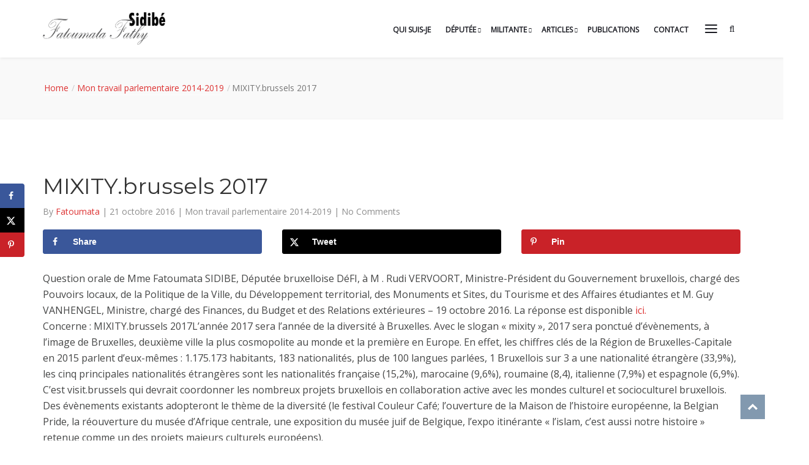

--- FILE ---
content_type: text/html; charset=UTF-8
request_url: https://www.fatoumatasidibe.eu/2016/10/21/mixity-brussels-2017/
body_size: 46693
content:
<!DOCTYPE html>
<html lang="fr-BE">

<head>
    <meta charset="UTF-8">
    <meta name="viewport" content="width=device-width, initial-scale=1">
    <link rel="profile" href="http://gmpg.org/xfn/11">
    <link rel="pingback" href="">
        <title>MIXITY.brussels 2017 &#8211; Fatoumatasidibe</title>
<meta name='robots' content='max-image-preview:large' />
<!-- Hubbub v.1.36.3 https://morehubbub.com/ -->
<meta property="og:locale" content="fr_BE" />
<meta property="og:type" content="article" />
<meta property="og:title" content="MIXITY.brussels 2017" />
<meta property="og:description" content="Question orale de Mme Fatoumata SIDIBE, Députée bruxelloise DéFI, à M . Rudi VERVOORT, Ministre-Président du Gouvernement bruxellois, chargé des Pouvoirs locaux, de la Politique de la Ville, du Développement territorial, des Monuments et Sites," />
<meta property="og:url" content="https://www.fatoumatasidibe.eu/2016/10/21/mixity-brussels-2017/" />
<meta property="og:site_name" content="Fatoumatasidibe" />
<meta property="og:updated_time" content="2019-12-22T12:37:02+00:00" />
<meta property="article:published_time" content="2016-10-21T15:45:23+00:00" />
<meta property="article:modified_time" content="2019-12-22T12:37:02+00:00" />
<meta name="twitter:card" content="summary_large_image" />
<meta name="twitter:title" content="MIXITY.brussels 2017" />
<meta name="twitter:description" content="Question orale de Mme Fatoumata SIDIBE, Députée bruxelloise DéFI, à M . Rudi VERVOORT, Ministre-Président du Gouvernement bruxellois, chargé des Pouvoirs locaux, de la Politique de la Ville, du Développement territorial, des Monuments et Sites," />
<meta class="flipboard-article" content="Question orale de Mme Fatoumata SIDIBE, Députée bruxelloise DéFI, à M . Rudi VERVOORT, Ministre-Président du Gouvernement bruxellois, chargé des Pouvoirs locaux, de la Politique de la Ville, du Développement territorial, des Monuments et Sites," />
<!-- Hubbub v.1.36.3 https://morehubbub.com/ -->
<link rel='dns-prefetch' href='//fonts.googleapis.com' />
<link rel='preconnect' href='https://fonts.gstatic.com' crossorigin />
<link rel="alternate" type="application/rss+xml" title="Fatoumatasidibe &raquo; Flux" href="https://www.fatoumatasidibe.eu/feed/" />
<link rel="alternate" type="application/rss+xml" title="Fatoumatasidibe &raquo; Flux des commentaires" href="https://www.fatoumatasidibe.eu/comments/feed/" />
<link rel="alternate" type="text/calendar" title="Fatoumatasidibe &raquo; iCal Feed" href="https://www.fatoumatasidibe.eu/events/?ical=1" />
<link rel="alternate" type="application/rss+xml" title="Fatoumatasidibe &raquo; MIXITY.brussels 2017 Flux des commentaires" href="https://www.fatoumatasidibe.eu/2016/10/21/mixity-brussels-2017/feed/" />
<link rel="alternate" title="oEmbed (JSON)" type="application/json+oembed" href="https://www.fatoumatasidibe.eu/wp-json/oembed/1.0/embed?url=https%3A%2F%2Fwww.fatoumatasidibe.eu%2F2016%2F10%2F21%2Fmixity-brussels-2017%2F" />
<link rel="alternate" title="oEmbed (XML)" type="text/xml+oembed" href="https://www.fatoumatasidibe.eu/wp-json/oembed/1.0/embed?url=https%3A%2F%2Fwww.fatoumatasidibe.eu%2F2016%2F10%2F21%2Fmixity-brussels-2017%2F&#038;format=xml" />
<style id='wp-img-auto-sizes-contain-inline-css' type='text/css'>
img:is([sizes=auto i],[sizes^="auto," i]){contain-intrinsic-size:3000px 1500px}
/*# sourceURL=wp-img-auto-sizes-contain-inline-css */
</style>
<link rel='stylesheet' id='givewp-campaign-blocks-fonts-css' href='https://fonts.googleapis.com/css2?family=Inter%3Awght%40400%3B500%3B600%3B700&#038;display=swap&#038;ver=6.9' type='text/css' media='all' />
<link rel='stylesheet' id='js_composer_front-css' href='https://usercontent.one/wp/www.fatoumatasidibe.eu/wp-content/plugins/js_composer/assets/css/js_composer.min.css?ver=6.9.0' type='text/css' media='all' />
<style id='wp-emoji-styles-inline-css' type='text/css'>

	img.wp-smiley, img.emoji {
		display: inline !important;
		border: none !important;
		box-shadow: none !important;
		height: 1em !important;
		width: 1em !important;
		margin: 0 0.07em !important;
		vertical-align: -0.1em !important;
		background: none !important;
		padding: 0 !important;
	}
/*# sourceURL=wp-emoji-styles-inline-css */
</style>
<link rel='stylesheet' id='wp-block-library-css' href='https://www.fatoumatasidibe.eu/wp-includes/css/dist/block-library/style.min.css?ver=6.9' type='text/css' media='all' />
<style id='wp-block-categories-inline-css' type='text/css'>
.wp-block-categories{box-sizing:border-box}.wp-block-categories.alignleft{margin-right:2em}.wp-block-categories.alignright{margin-left:2em}.wp-block-categories.wp-block-categories-dropdown.aligncenter{text-align:center}.wp-block-categories .wp-block-categories__label{display:block;width:100%}
/*# sourceURL=https://www.fatoumatasidibe.eu/wp-includes/blocks/categories/style.min.css */
</style>
<style id='wp-block-heading-inline-css' type='text/css'>
h1:where(.wp-block-heading).has-background,h2:where(.wp-block-heading).has-background,h3:where(.wp-block-heading).has-background,h4:where(.wp-block-heading).has-background,h5:where(.wp-block-heading).has-background,h6:where(.wp-block-heading).has-background{padding:1.25em 2.375em}h1.has-text-align-left[style*=writing-mode]:where([style*=vertical-lr]),h1.has-text-align-right[style*=writing-mode]:where([style*=vertical-rl]),h2.has-text-align-left[style*=writing-mode]:where([style*=vertical-lr]),h2.has-text-align-right[style*=writing-mode]:where([style*=vertical-rl]),h3.has-text-align-left[style*=writing-mode]:where([style*=vertical-lr]),h3.has-text-align-right[style*=writing-mode]:where([style*=vertical-rl]),h4.has-text-align-left[style*=writing-mode]:where([style*=vertical-lr]),h4.has-text-align-right[style*=writing-mode]:where([style*=vertical-rl]),h5.has-text-align-left[style*=writing-mode]:where([style*=vertical-lr]),h5.has-text-align-right[style*=writing-mode]:where([style*=vertical-rl]),h6.has-text-align-left[style*=writing-mode]:where([style*=vertical-lr]),h6.has-text-align-right[style*=writing-mode]:where([style*=vertical-rl]){rotate:180deg}
/*# sourceURL=https://www.fatoumatasidibe.eu/wp-includes/blocks/heading/style.min.css */
</style>
<style id='wp-block-image-inline-css' type='text/css'>
.wp-block-image>a,.wp-block-image>figure>a{display:inline-block}.wp-block-image img{box-sizing:border-box;height:auto;max-width:100%;vertical-align:bottom}@media not (prefers-reduced-motion){.wp-block-image img.hide{visibility:hidden}.wp-block-image img.show{animation:show-content-image .4s}}.wp-block-image[style*=border-radius] img,.wp-block-image[style*=border-radius]>a{border-radius:inherit}.wp-block-image.has-custom-border img{box-sizing:border-box}.wp-block-image.aligncenter{text-align:center}.wp-block-image.alignfull>a,.wp-block-image.alignwide>a{width:100%}.wp-block-image.alignfull img,.wp-block-image.alignwide img{height:auto;width:100%}.wp-block-image .aligncenter,.wp-block-image .alignleft,.wp-block-image .alignright,.wp-block-image.aligncenter,.wp-block-image.alignleft,.wp-block-image.alignright{display:table}.wp-block-image .aligncenter>figcaption,.wp-block-image .alignleft>figcaption,.wp-block-image .alignright>figcaption,.wp-block-image.aligncenter>figcaption,.wp-block-image.alignleft>figcaption,.wp-block-image.alignright>figcaption{caption-side:bottom;display:table-caption}.wp-block-image .alignleft{float:left;margin:.5em 1em .5em 0}.wp-block-image .alignright{float:right;margin:.5em 0 .5em 1em}.wp-block-image .aligncenter{margin-left:auto;margin-right:auto}.wp-block-image :where(figcaption){margin-bottom:1em;margin-top:.5em}.wp-block-image.is-style-circle-mask img{border-radius:9999px}@supports ((-webkit-mask-image:none) or (mask-image:none)) or (-webkit-mask-image:none){.wp-block-image.is-style-circle-mask img{border-radius:0;-webkit-mask-image:url('data:image/svg+xml;utf8,<svg viewBox="0 0 100 100" xmlns="http://www.w3.org/2000/svg"><circle cx="50" cy="50" r="50"/></svg>');mask-image:url('data:image/svg+xml;utf8,<svg viewBox="0 0 100 100" xmlns="http://www.w3.org/2000/svg"><circle cx="50" cy="50" r="50"/></svg>');mask-mode:alpha;-webkit-mask-position:center;mask-position:center;-webkit-mask-repeat:no-repeat;mask-repeat:no-repeat;-webkit-mask-size:contain;mask-size:contain}}:root :where(.wp-block-image.is-style-rounded img,.wp-block-image .is-style-rounded img){border-radius:9999px}.wp-block-image figure{margin:0}.wp-lightbox-container{display:flex;flex-direction:column;position:relative}.wp-lightbox-container img{cursor:zoom-in}.wp-lightbox-container img:hover+button{opacity:1}.wp-lightbox-container button{align-items:center;backdrop-filter:blur(16px) saturate(180%);background-color:#5a5a5a40;border:none;border-radius:4px;cursor:zoom-in;display:flex;height:20px;justify-content:center;opacity:0;padding:0;position:absolute;right:16px;text-align:center;top:16px;width:20px;z-index:100}@media not (prefers-reduced-motion){.wp-lightbox-container button{transition:opacity .2s ease}}.wp-lightbox-container button:focus-visible{outline:3px auto #5a5a5a40;outline:3px auto -webkit-focus-ring-color;outline-offset:3px}.wp-lightbox-container button:hover{cursor:pointer;opacity:1}.wp-lightbox-container button:focus{opacity:1}.wp-lightbox-container button:focus,.wp-lightbox-container button:hover,.wp-lightbox-container button:not(:hover):not(:active):not(.has-background){background-color:#5a5a5a40;border:none}.wp-lightbox-overlay{box-sizing:border-box;cursor:zoom-out;height:100vh;left:0;overflow:hidden;position:fixed;top:0;visibility:hidden;width:100%;z-index:100000}.wp-lightbox-overlay .close-button{align-items:center;cursor:pointer;display:flex;justify-content:center;min-height:40px;min-width:40px;padding:0;position:absolute;right:calc(env(safe-area-inset-right) + 16px);top:calc(env(safe-area-inset-top) + 16px);z-index:5000000}.wp-lightbox-overlay .close-button:focus,.wp-lightbox-overlay .close-button:hover,.wp-lightbox-overlay .close-button:not(:hover):not(:active):not(.has-background){background:none;border:none}.wp-lightbox-overlay .lightbox-image-container{height:var(--wp--lightbox-container-height);left:50%;overflow:hidden;position:absolute;top:50%;transform:translate(-50%,-50%);transform-origin:top left;width:var(--wp--lightbox-container-width);z-index:9999999999}.wp-lightbox-overlay .wp-block-image{align-items:center;box-sizing:border-box;display:flex;height:100%;justify-content:center;margin:0;position:relative;transform-origin:0 0;width:100%;z-index:3000000}.wp-lightbox-overlay .wp-block-image img{height:var(--wp--lightbox-image-height);min-height:var(--wp--lightbox-image-height);min-width:var(--wp--lightbox-image-width);width:var(--wp--lightbox-image-width)}.wp-lightbox-overlay .wp-block-image figcaption{display:none}.wp-lightbox-overlay button{background:none;border:none}.wp-lightbox-overlay .scrim{background-color:#fff;height:100%;opacity:.9;position:absolute;width:100%;z-index:2000000}.wp-lightbox-overlay.active{visibility:visible}@media not (prefers-reduced-motion){.wp-lightbox-overlay.active{animation:turn-on-visibility .25s both}.wp-lightbox-overlay.active img{animation:turn-on-visibility .35s both}.wp-lightbox-overlay.show-closing-animation:not(.active){animation:turn-off-visibility .35s both}.wp-lightbox-overlay.show-closing-animation:not(.active) img{animation:turn-off-visibility .25s both}.wp-lightbox-overlay.zoom.active{animation:none;opacity:1;visibility:visible}.wp-lightbox-overlay.zoom.active .lightbox-image-container{animation:lightbox-zoom-in .4s}.wp-lightbox-overlay.zoom.active .lightbox-image-container img{animation:none}.wp-lightbox-overlay.zoom.active .scrim{animation:turn-on-visibility .4s forwards}.wp-lightbox-overlay.zoom.show-closing-animation:not(.active){animation:none}.wp-lightbox-overlay.zoom.show-closing-animation:not(.active) .lightbox-image-container{animation:lightbox-zoom-out .4s}.wp-lightbox-overlay.zoom.show-closing-animation:not(.active) .lightbox-image-container img{animation:none}.wp-lightbox-overlay.zoom.show-closing-animation:not(.active) .scrim{animation:turn-off-visibility .4s forwards}}@keyframes show-content-image{0%{visibility:hidden}99%{visibility:hidden}to{visibility:visible}}@keyframes turn-on-visibility{0%{opacity:0}to{opacity:1}}@keyframes turn-off-visibility{0%{opacity:1;visibility:visible}99%{opacity:0;visibility:visible}to{opacity:0;visibility:hidden}}@keyframes lightbox-zoom-in{0%{transform:translate(calc((-100vw + var(--wp--lightbox-scrollbar-width))/2 + var(--wp--lightbox-initial-left-position)),calc(-50vh + var(--wp--lightbox-initial-top-position))) scale(var(--wp--lightbox-scale))}to{transform:translate(-50%,-50%) scale(1)}}@keyframes lightbox-zoom-out{0%{transform:translate(-50%,-50%) scale(1);visibility:visible}99%{visibility:visible}to{transform:translate(calc((-100vw + var(--wp--lightbox-scrollbar-width))/2 + var(--wp--lightbox-initial-left-position)),calc(-50vh + var(--wp--lightbox-initial-top-position))) scale(var(--wp--lightbox-scale));visibility:hidden}}
/*# sourceURL=https://www.fatoumatasidibe.eu/wp-includes/blocks/image/style.min.css */
</style>
<style id='wp-block-latest-posts-inline-css' type='text/css'>
.wp-block-latest-posts{box-sizing:border-box}.wp-block-latest-posts.alignleft{margin-right:2em}.wp-block-latest-posts.alignright{margin-left:2em}.wp-block-latest-posts.wp-block-latest-posts__list{list-style:none}.wp-block-latest-posts.wp-block-latest-posts__list li{clear:both;overflow-wrap:break-word}.wp-block-latest-posts.is-grid{display:flex;flex-wrap:wrap}.wp-block-latest-posts.is-grid li{margin:0 1.25em 1.25em 0;width:100%}@media (min-width:600px){.wp-block-latest-posts.columns-2 li{width:calc(50% - .625em)}.wp-block-latest-posts.columns-2 li:nth-child(2n){margin-right:0}.wp-block-latest-posts.columns-3 li{width:calc(33.33333% - .83333em)}.wp-block-latest-posts.columns-3 li:nth-child(3n){margin-right:0}.wp-block-latest-posts.columns-4 li{width:calc(25% - .9375em)}.wp-block-latest-posts.columns-4 li:nth-child(4n){margin-right:0}.wp-block-latest-posts.columns-5 li{width:calc(20% - 1em)}.wp-block-latest-posts.columns-5 li:nth-child(5n){margin-right:0}.wp-block-latest-posts.columns-6 li{width:calc(16.66667% - 1.04167em)}.wp-block-latest-posts.columns-6 li:nth-child(6n){margin-right:0}}:root :where(.wp-block-latest-posts.is-grid){padding:0}:root :where(.wp-block-latest-posts.wp-block-latest-posts__list){padding-left:0}.wp-block-latest-posts__post-author,.wp-block-latest-posts__post-date{display:block;font-size:.8125em}.wp-block-latest-posts__post-excerpt,.wp-block-latest-posts__post-full-content{margin-bottom:1em;margin-top:.5em}.wp-block-latest-posts__featured-image a{display:inline-block}.wp-block-latest-posts__featured-image img{height:auto;max-width:100%;width:auto}.wp-block-latest-posts__featured-image.alignleft{float:left;margin-right:1em}.wp-block-latest-posts__featured-image.alignright{float:right;margin-left:1em}.wp-block-latest-posts__featured-image.aligncenter{margin-bottom:1em;text-align:center}
/*# sourceURL=https://www.fatoumatasidibe.eu/wp-includes/blocks/latest-posts/style.min.css */
</style>
<style id='wp-block-embed-inline-css' type='text/css'>
.wp-block-embed.alignleft,.wp-block-embed.alignright,.wp-block[data-align=left]>[data-type="core/embed"],.wp-block[data-align=right]>[data-type="core/embed"]{max-width:360px;width:100%}.wp-block-embed.alignleft .wp-block-embed__wrapper,.wp-block-embed.alignright .wp-block-embed__wrapper,.wp-block[data-align=left]>[data-type="core/embed"] .wp-block-embed__wrapper,.wp-block[data-align=right]>[data-type="core/embed"] .wp-block-embed__wrapper{min-width:280px}.wp-block-cover .wp-block-embed{min-height:240px;min-width:320px}.wp-block-embed{overflow-wrap:break-word}.wp-block-embed :where(figcaption){margin-bottom:1em;margin-top:.5em}.wp-block-embed iframe{max-width:100%}.wp-block-embed__wrapper{position:relative}.wp-embed-responsive .wp-has-aspect-ratio .wp-block-embed__wrapper:before{content:"";display:block;padding-top:50%}.wp-embed-responsive .wp-has-aspect-ratio iframe{bottom:0;height:100%;left:0;position:absolute;right:0;top:0;width:100%}.wp-embed-responsive .wp-embed-aspect-21-9 .wp-block-embed__wrapper:before{padding-top:42.85%}.wp-embed-responsive .wp-embed-aspect-18-9 .wp-block-embed__wrapper:before{padding-top:50%}.wp-embed-responsive .wp-embed-aspect-16-9 .wp-block-embed__wrapper:before{padding-top:56.25%}.wp-embed-responsive .wp-embed-aspect-4-3 .wp-block-embed__wrapper:before{padding-top:75%}.wp-embed-responsive .wp-embed-aspect-1-1 .wp-block-embed__wrapper:before{padding-top:100%}.wp-embed-responsive .wp-embed-aspect-9-16 .wp-block-embed__wrapper:before{padding-top:177.77%}.wp-embed-responsive .wp-embed-aspect-1-2 .wp-block-embed__wrapper:before{padding-top:200%}
/*# sourceURL=https://www.fatoumatasidibe.eu/wp-includes/blocks/embed/style.min.css */
</style>
<style id='wp-block-social-links-inline-css' type='text/css'>
.wp-block-social-links{background:none;box-sizing:border-box;margin-left:0;padding-left:0;padding-right:0;text-indent:0}.wp-block-social-links .wp-social-link a,.wp-block-social-links .wp-social-link a:hover{border-bottom:0;box-shadow:none;text-decoration:none}.wp-block-social-links .wp-social-link svg{height:1em;width:1em}.wp-block-social-links .wp-social-link span:not(.screen-reader-text){font-size:.65em;margin-left:.5em;margin-right:.5em}.wp-block-social-links.has-small-icon-size{font-size:16px}.wp-block-social-links,.wp-block-social-links.has-normal-icon-size{font-size:24px}.wp-block-social-links.has-large-icon-size{font-size:36px}.wp-block-social-links.has-huge-icon-size{font-size:48px}.wp-block-social-links.aligncenter{display:flex;justify-content:center}.wp-block-social-links.alignright{justify-content:flex-end}.wp-block-social-link{border-radius:9999px;display:block}@media not (prefers-reduced-motion){.wp-block-social-link{transition:transform .1s ease}}.wp-block-social-link{height:auto}.wp-block-social-link a{align-items:center;display:flex;line-height:0}.wp-block-social-link:hover{transform:scale(1.1)}.wp-block-social-links .wp-block-social-link.wp-social-link{display:inline-block;margin:0;padding:0}.wp-block-social-links .wp-block-social-link.wp-social-link .wp-block-social-link-anchor,.wp-block-social-links .wp-block-social-link.wp-social-link .wp-block-social-link-anchor svg,.wp-block-social-links .wp-block-social-link.wp-social-link .wp-block-social-link-anchor:active,.wp-block-social-links .wp-block-social-link.wp-social-link .wp-block-social-link-anchor:hover,.wp-block-social-links .wp-block-social-link.wp-social-link .wp-block-social-link-anchor:visited{color:currentColor;fill:currentColor}:where(.wp-block-social-links:not(.is-style-logos-only)) .wp-social-link{background-color:#f0f0f0;color:#444}:where(.wp-block-social-links:not(.is-style-logos-only)) .wp-social-link-amazon{background-color:#f90;color:#fff}:where(.wp-block-social-links:not(.is-style-logos-only)) .wp-social-link-bandcamp{background-color:#1ea0c3;color:#fff}:where(.wp-block-social-links:not(.is-style-logos-only)) .wp-social-link-behance{background-color:#0757fe;color:#fff}:where(.wp-block-social-links:not(.is-style-logos-only)) .wp-social-link-bluesky{background-color:#0a7aff;color:#fff}:where(.wp-block-social-links:not(.is-style-logos-only)) .wp-social-link-codepen{background-color:#1e1f26;color:#fff}:where(.wp-block-social-links:not(.is-style-logos-only)) .wp-social-link-deviantart{background-color:#02e49b;color:#fff}:where(.wp-block-social-links:not(.is-style-logos-only)) .wp-social-link-discord{background-color:#5865f2;color:#fff}:where(.wp-block-social-links:not(.is-style-logos-only)) .wp-social-link-dribbble{background-color:#e94c89;color:#fff}:where(.wp-block-social-links:not(.is-style-logos-only)) .wp-social-link-dropbox{background-color:#4280ff;color:#fff}:where(.wp-block-social-links:not(.is-style-logos-only)) .wp-social-link-etsy{background-color:#f45800;color:#fff}:where(.wp-block-social-links:not(.is-style-logos-only)) .wp-social-link-facebook{background-color:#0866ff;color:#fff}:where(.wp-block-social-links:not(.is-style-logos-only)) .wp-social-link-fivehundredpx{background-color:#000;color:#fff}:where(.wp-block-social-links:not(.is-style-logos-only)) .wp-social-link-flickr{background-color:#0461dd;color:#fff}:where(.wp-block-social-links:not(.is-style-logos-only)) .wp-social-link-foursquare{background-color:#e65678;color:#fff}:where(.wp-block-social-links:not(.is-style-logos-only)) .wp-social-link-github{background-color:#24292d;color:#fff}:where(.wp-block-social-links:not(.is-style-logos-only)) .wp-social-link-goodreads{background-color:#eceadd;color:#382110}:where(.wp-block-social-links:not(.is-style-logos-only)) .wp-social-link-google{background-color:#ea4434;color:#fff}:where(.wp-block-social-links:not(.is-style-logos-only)) .wp-social-link-gravatar{background-color:#1d4fc4;color:#fff}:where(.wp-block-social-links:not(.is-style-logos-only)) .wp-social-link-instagram{background-color:#f00075;color:#fff}:where(.wp-block-social-links:not(.is-style-logos-only)) .wp-social-link-lastfm{background-color:#e21b24;color:#fff}:where(.wp-block-social-links:not(.is-style-logos-only)) .wp-social-link-linkedin{background-color:#0d66c2;color:#fff}:where(.wp-block-social-links:not(.is-style-logos-only)) .wp-social-link-mastodon{background-color:#3288d4;color:#fff}:where(.wp-block-social-links:not(.is-style-logos-only)) .wp-social-link-medium{background-color:#000;color:#fff}:where(.wp-block-social-links:not(.is-style-logos-only)) .wp-social-link-meetup{background-color:#f6405f;color:#fff}:where(.wp-block-social-links:not(.is-style-logos-only)) .wp-social-link-patreon{background-color:#000;color:#fff}:where(.wp-block-social-links:not(.is-style-logos-only)) .wp-social-link-pinterest{background-color:#e60122;color:#fff}:where(.wp-block-social-links:not(.is-style-logos-only)) .wp-social-link-pocket{background-color:#ef4155;color:#fff}:where(.wp-block-social-links:not(.is-style-logos-only)) .wp-social-link-reddit{background-color:#ff4500;color:#fff}:where(.wp-block-social-links:not(.is-style-logos-only)) .wp-social-link-skype{background-color:#0478d7;color:#fff}:where(.wp-block-social-links:not(.is-style-logos-only)) .wp-social-link-snapchat{background-color:#fefc00;color:#fff;stroke:#000}:where(.wp-block-social-links:not(.is-style-logos-only)) .wp-social-link-soundcloud{background-color:#ff5600;color:#fff}:where(.wp-block-social-links:not(.is-style-logos-only)) .wp-social-link-spotify{background-color:#1bd760;color:#fff}:where(.wp-block-social-links:not(.is-style-logos-only)) .wp-social-link-telegram{background-color:#2aabee;color:#fff}:where(.wp-block-social-links:not(.is-style-logos-only)) .wp-social-link-threads{background-color:#000;color:#fff}:where(.wp-block-social-links:not(.is-style-logos-only)) .wp-social-link-tiktok{background-color:#000;color:#fff}:where(.wp-block-social-links:not(.is-style-logos-only)) .wp-social-link-tumblr{background-color:#011835;color:#fff}:where(.wp-block-social-links:not(.is-style-logos-only)) .wp-social-link-twitch{background-color:#6440a4;color:#fff}:where(.wp-block-social-links:not(.is-style-logos-only)) .wp-social-link-twitter{background-color:#1da1f2;color:#fff}:where(.wp-block-social-links:not(.is-style-logos-only)) .wp-social-link-vimeo{background-color:#1eb7ea;color:#fff}:where(.wp-block-social-links:not(.is-style-logos-only)) .wp-social-link-vk{background-color:#4680c2;color:#fff}:where(.wp-block-social-links:not(.is-style-logos-only)) .wp-social-link-wordpress{background-color:#3499cd;color:#fff}:where(.wp-block-social-links:not(.is-style-logos-only)) .wp-social-link-whatsapp{background-color:#25d366;color:#fff}:where(.wp-block-social-links:not(.is-style-logos-only)) .wp-social-link-x{background-color:#000;color:#fff}:where(.wp-block-social-links:not(.is-style-logos-only)) .wp-social-link-yelp{background-color:#d32422;color:#fff}:where(.wp-block-social-links:not(.is-style-logos-only)) .wp-social-link-youtube{background-color:red;color:#fff}:where(.wp-block-social-links.is-style-logos-only) .wp-social-link{background:none}:where(.wp-block-social-links.is-style-logos-only) .wp-social-link svg{height:1.25em;width:1.25em}:where(.wp-block-social-links.is-style-logos-only) .wp-social-link-amazon{color:#f90}:where(.wp-block-social-links.is-style-logos-only) .wp-social-link-bandcamp{color:#1ea0c3}:where(.wp-block-social-links.is-style-logos-only) .wp-social-link-behance{color:#0757fe}:where(.wp-block-social-links.is-style-logos-only) .wp-social-link-bluesky{color:#0a7aff}:where(.wp-block-social-links.is-style-logos-only) .wp-social-link-codepen{color:#1e1f26}:where(.wp-block-social-links.is-style-logos-only) .wp-social-link-deviantart{color:#02e49b}:where(.wp-block-social-links.is-style-logos-only) .wp-social-link-discord{color:#5865f2}:where(.wp-block-social-links.is-style-logos-only) .wp-social-link-dribbble{color:#e94c89}:where(.wp-block-social-links.is-style-logos-only) .wp-social-link-dropbox{color:#4280ff}:where(.wp-block-social-links.is-style-logos-only) .wp-social-link-etsy{color:#f45800}:where(.wp-block-social-links.is-style-logos-only) .wp-social-link-facebook{color:#0866ff}:where(.wp-block-social-links.is-style-logos-only) .wp-social-link-fivehundredpx{color:#000}:where(.wp-block-social-links.is-style-logos-only) .wp-social-link-flickr{color:#0461dd}:where(.wp-block-social-links.is-style-logos-only) .wp-social-link-foursquare{color:#e65678}:where(.wp-block-social-links.is-style-logos-only) .wp-social-link-github{color:#24292d}:where(.wp-block-social-links.is-style-logos-only) .wp-social-link-goodreads{color:#382110}:where(.wp-block-social-links.is-style-logos-only) .wp-social-link-google{color:#ea4434}:where(.wp-block-social-links.is-style-logos-only) .wp-social-link-gravatar{color:#1d4fc4}:where(.wp-block-social-links.is-style-logos-only) .wp-social-link-instagram{color:#f00075}:where(.wp-block-social-links.is-style-logos-only) .wp-social-link-lastfm{color:#e21b24}:where(.wp-block-social-links.is-style-logos-only) .wp-social-link-linkedin{color:#0d66c2}:where(.wp-block-social-links.is-style-logos-only) .wp-social-link-mastodon{color:#3288d4}:where(.wp-block-social-links.is-style-logos-only) .wp-social-link-medium{color:#000}:where(.wp-block-social-links.is-style-logos-only) .wp-social-link-meetup{color:#f6405f}:where(.wp-block-social-links.is-style-logos-only) .wp-social-link-patreon{color:#000}:where(.wp-block-social-links.is-style-logos-only) .wp-social-link-pinterest{color:#e60122}:where(.wp-block-social-links.is-style-logos-only) .wp-social-link-pocket{color:#ef4155}:where(.wp-block-social-links.is-style-logos-only) .wp-social-link-reddit{color:#ff4500}:where(.wp-block-social-links.is-style-logos-only) .wp-social-link-skype{color:#0478d7}:where(.wp-block-social-links.is-style-logos-only) .wp-social-link-snapchat{color:#fff;stroke:#000}:where(.wp-block-social-links.is-style-logos-only) .wp-social-link-soundcloud{color:#ff5600}:where(.wp-block-social-links.is-style-logos-only) .wp-social-link-spotify{color:#1bd760}:where(.wp-block-social-links.is-style-logos-only) .wp-social-link-telegram{color:#2aabee}:where(.wp-block-social-links.is-style-logos-only) .wp-social-link-threads{color:#000}:where(.wp-block-social-links.is-style-logos-only) .wp-social-link-tiktok{color:#000}:where(.wp-block-social-links.is-style-logos-only) .wp-social-link-tumblr{color:#011835}:where(.wp-block-social-links.is-style-logos-only) .wp-social-link-twitch{color:#6440a4}:where(.wp-block-social-links.is-style-logos-only) .wp-social-link-twitter{color:#1da1f2}:where(.wp-block-social-links.is-style-logos-only) .wp-social-link-vimeo{color:#1eb7ea}:where(.wp-block-social-links.is-style-logos-only) .wp-social-link-vk{color:#4680c2}:where(.wp-block-social-links.is-style-logos-only) .wp-social-link-whatsapp{color:#25d366}:where(.wp-block-social-links.is-style-logos-only) .wp-social-link-wordpress{color:#3499cd}:where(.wp-block-social-links.is-style-logos-only) .wp-social-link-x{color:#000}:where(.wp-block-social-links.is-style-logos-only) .wp-social-link-yelp{color:#d32422}:where(.wp-block-social-links.is-style-logos-only) .wp-social-link-youtube{color:red}.wp-block-social-links.is-style-pill-shape .wp-social-link{width:auto}:root :where(.wp-block-social-links .wp-social-link a){padding:.25em}:root :where(.wp-block-social-links.is-style-logos-only .wp-social-link a){padding:0}:root :where(.wp-block-social-links.is-style-pill-shape .wp-social-link a){padding-left:.6666666667em;padding-right:.6666666667em}.wp-block-social-links:not(.has-icon-color):not(.has-icon-background-color) .wp-social-link-snapchat .wp-block-social-link-label{color:#000}
/*# sourceURL=https://www.fatoumatasidibe.eu/wp-includes/blocks/social-links/style.min.css */
</style>
<link rel='stylesheet' id='wc-blocks-style-css' href='https://usercontent.one/wp/www.fatoumatasidibe.eu/wp-content/plugins/woocommerce/assets/client/blocks/wc-blocks.css?ver=wc-10.4.3' type='text/css' media='all' />
<style id='global-styles-inline-css' type='text/css'>
:root{--wp--preset--aspect-ratio--square: 1;--wp--preset--aspect-ratio--4-3: 4/3;--wp--preset--aspect-ratio--3-4: 3/4;--wp--preset--aspect-ratio--3-2: 3/2;--wp--preset--aspect-ratio--2-3: 2/3;--wp--preset--aspect-ratio--16-9: 16/9;--wp--preset--aspect-ratio--9-16: 9/16;--wp--preset--color--black: #000000;--wp--preset--color--cyan-bluish-gray: #abb8c3;--wp--preset--color--white: #ffffff;--wp--preset--color--pale-pink: #f78da7;--wp--preset--color--vivid-red: #cf2e2e;--wp--preset--color--luminous-vivid-orange: #ff6900;--wp--preset--color--luminous-vivid-amber: #fcb900;--wp--preset--color--light-green-cyan: #7bdcb5;--wp--preset--color--vivid-green-cyan: #00d084;--wp--preset--color--pale-cyan-blue: #8ed1fc;--wp--preset--color--vivid-cyan-blue: #0693e3;--wp--preset--color--vivid-purple: #9b51e0;--wp--preset--gradient--vivid-cyan-blue-to-vivid-purple: linear-gradient(135deg,rgb(6,147,227) 0%,rgb(155,81,224) 100%);--wp--preset--gradient--light-green-cyan-to-vivid-green-cyan: linear-gradient(135deg,rgb(122,220,180) 0%,rgb(0,208,130) 100%);--wp--preset--gradient--luminous-vivid-amber-to-luminous-vivid-orange: linear-gradient(135deg,rgb(252,185,0) 0%,rgb(255,105,0) 100%);--wp--preset--gradient--luminous-vivid-orange-to-vivid-red: linear-gradient(135deg,rgb(255,105,0) 0%,rgb(207,46,46) 100%);--wp--preset--gradient--very-light-gray-to-cyan-bluish-gray: linear-gradient(135deg,rgb(238,238,238) 0%,rgb(169,184,195) 100%);--wp--preset--gradient--cool-to-warm-spectrum: linear-gradient(135deg,rgb(74,234,220) 0%,rgb(151,120,209) 20%,rgb(207,42,186) 40%,rgb(238,44,130) 60%,rgb(251,105,98) 80%,rgb(254,248,76) 100%);--wp--preset--gradient--blush-light-purple: linear-gradient(135deg,rgb(255,206,236) 0%,rgb(152,150,240) 100%);--wp--preset--gradient--blush-bordeaux: linear-gradient(135deg,rgb(254,205,165) 0%,rgb(254,45,45) 50%,rgb(107,0,62) 100%);--wp--preset--gradient--luminous-dusk: linear-gradient(135deg,rgb(255,203,112) 0%,rgb(199,81,192) 50%,rgb(65,88,208) 100%);--wp--preset--gradient--pale-ocean: linear-gradient(135deg,rgb(255,245,203) 0%,rgb(182,227,212) 50%,rgb(51,167,181) 100%);--wp--preset--gradient--electric-grass: linear-gradient(135deg,rgb(202,248,128) 0%,rgb(113,206,126) 100%);--wp--preset--gradient--midnight: linear-gradient(135deg,rgb(2,3,129) 0%,rgb(40,116,252) 100%);--wp--preset--font-size--small: 13px;--wp--preset--font-size--medium: 20px;--wp--preset--font-size--large: 36px;--wp--preset--font-size--x-large: 42px;--wp--preset--spacing--20: 0.44rem;--wp--preset--spacing--30: 0.67rem;--wp--preset--spacing--40: 1rem;--wp--preset--spacing--50: 1.5rem;--wp--preset--spacing--60: 2.25rem;--wp--preset--spacing--70: 3.38rem;--wp--preset--spacing--80: 5.06rem;--wp--preset--shadow--natural: 6px 6px 9px rgba(0, 0, 0, 0.2);--wp--preset--shadow--deep: 12px 12px 50px rgba(0, 0, 0, 0.4);--wp--preset--shadow--sharp: 6px 6px 0px rgba(0, 0, 0, 0.2);--wp--preset--shadow--outlined: 6px 6px 0px -3px rgb(255, 255, 255), 6px 6px rgb(0, 0, 0);--wp--preset--shadow--crisp: 6px 6px 0px rgb(0, 0, 0);}:where(.is-layout-flex){gap: 0.5em;}:where(.is-layout-grid){gap: 0.5em;}body .is-layout-flex{display: flex;}.is-layout-flex{flex-wrap: wrap;align-items: center;}.is-layout-flex > :is(*, div){margin: 0;}body .is-layout-grid{display: grid;}.is-layout-grid > :is(*, div){margin: 0;}:where(.wp-block-columns.is-layout-flex){gap: 2em;}:where(.wp-block-columns.is-layout-grid){gap: 2em;}:where(.wp-block-post-template.is-layout-flex){gap: 1.25em;}:where(.wp-block-post-template.is-layout-grid){gap: 1.25em;}.has-black-color{color: var(--wp--preset--color--black) !important;}.has-cyan-bluish-gray-color{color: var(--wp--preset--color--cyan-bluish-gray) !important;}.has-white-color{color: var(--wp--preset--color--white) !important;}.has-pale-pink-color{color: var(--wp--preset--color--pale-pink) !important;}.has-vivid-red-color{color: var(--wp--preset--color--vivid-red) !important;}.has-luminous-vivid-orange-color{color: var(--wp--preset--color--luminous-vivid-orange) !important;}.has-luminous-vivid-amber-color{color: var(--wp--preset--color--luminous-vivid-amber) !important;}.has-light-green-cyan-color{color: var(--wp--preset--color--light-green-cyan) !important;}.has-vivid-green-cyan-color{color: var(--wp--preset--color--vivid-green-cyan) !important;}.has-pale-cyan-blue-color{color: var(--wp--preset--color--pale-cyan-blue) !important;}.has-vivid-cyan-blue-color{color: var(--wp--preset--color--vivid-cyan-blue) !important;}.has-vivid-purple-color{color: var(--wp--preset--color--vivid-purple) !important;}.has-black-background-color{background-color: var(--wp--preset--color--black) !important;}.has-cyan-bluish-gray-background-color{background-color: var(--wp--preset--color--cyan-bluish-gray) !important;}.has-white-background-color{background-color: var(--wp--preset--color--white) !important;}.has-pale-pink-background-color{background-color: var(--wp--preset--color--pale-pink) !important;}.has-vivid-red-background-color{background-color: var(--wp--preset--color--vivid-red) !important;}.has-luminous-vivid-orange-background-color{background-color: var(--wp--preset--color--luminous-vivid-orange) !important;}.has-luminous-vivid-amber-background-color{background-color: var(--wp--preset--color--luminous-vivid-amber) !important;}.has-light-green-cyan-background-color{background-color: var(--wp--preset--color--light-green-cyan) !important;}.has-vivid-green-cyan-background-color{background-color: var(--wp--preset--color--vivid-green-cyan) !important;}.has-pale-cyan-blue-background-color{background-color: var(--wp--preset--color--pale-cyan-blue) !important;}.has-vivid-cyan-blue-background-color{background-color: var(--wp--preset--color--vivid-cyan-blue) !important;}.has-vivid-purple-background-color{background-color: var(--wp--preset--color--vivid-purple) !important;}.has-black-border-color{border-color: var(--wp--preset--color--black) !important;}.has-cyan-bluish-gray-border-color{border-color: var(--wp--preset--color--cyan-bluish-gray) !important;}.has-white-border-color{border-color: var(--wp--preset--color--white) !important;}.has-pale-pink-border-color{border-color: var(--wp--preset--color--pale-pink) !important;}.has-vivid-red-border-color{border-color: var(--wp--preset--color--vivid-red) !important;}.has-luminous-vivid-orange-border-color{border-color: var(--wp--preset--color--luminous-vivid-orange) !important;}.has-luminous-vivid-amber-border-color{border-color: var(--wp--preset--color--luminous-vivid-amber) !important;}.has-light-green-cyan-border-color{border-color: var(--wp--preset--color--light-green-cyan) !important;}.has-vivid-green-cyan-border-color{border-color: var(--wp--preset--color--vivid-green-cyan) !important;}.has-pale-cyan-blue-border-color{border-color: var(--wp--preset--color--pale-cyan-blue) !important;}.has-vivid-cyan-blue-border-color{border-color: var(--wp--preset--color--vivid-cyan-blue) !important;}.has-vivid-purple-border-color{border-color: var(--wp--preset--color--vivid-purple) !important;}.has-vivid-cyan-blue-to-vivid-purple-gradient-background{background: var(--wp--preset--gradient--vivid-cyan-blue-to-vivid-purple) !important;}.has-light-green-cyan-to-vivid-green-cyan-gradient-background{background: var(--wp--preset--gradient--light-green-cyan-to-vivid-green-cyan) !important;}.has-luminous-vivid-amber-to-luminous-vivid-orange-gradient-background{background: var(--wp--preset--gradient--luminous-vivid-amber-to-luminous-vivid-orange) !important;}.has-luminous-vivid-orange-to-vivid-red-gradient-background{background: var(--wp--preset--gradient--luminous-vivid-orange-to-vivid-red) !important;}.has-very-light-gray-to-cyan-bluish-gray-gradient-background{background: var(--wp--preset--gradient--very-light-gray-to-cyan-bluish-gray) !important;}.has-cool-to-warm-spectrum-gradient-background{background: var(--wp--preset--gradient--cool-to-warm-spectrum) !important;}.has-blush-light-purple-gradient-background{background: var(--wp--preset--gradient--blush-light-purple) !important;}.has-blush-bordeaux-gradient-background{background: var(--wp--preset--gradient--blush-bordeaux) !important;}.has-luminous-dusk-gradient-background{background: var(--wp--preset--gradient--luminous-dusk) !important;}.has-pale-ocean-gradient-background{background: var(--wp--preset--gradient--pale-ocean) !important;}.has-electric-grass-gradient-background{background: var(--wp--preset--gradient--electric-grass) !important;}.has-midnight-gradient-background{background: var(--wp--preset--gradient--midnight) !important;}.has-small-font-size{font-size: var(--wp--preset--font-size--small) !important;}.has-medium-font-size{font-size: var(--wp--preset--font-size--medium) !important;}.has-large-font-size{font-size: var(--wp--preset--font-size--large) !important;}.has-x-large-font-size{font-size: var(--wp--preset--font-size--x-large) !important;}
/*# sourceURL=global-styles-inline-css */
</style>

<style id='classic-theme-styles-inline-css' type='text/css'>
/*! This file is auto-generated */
.wp-block-button__link{color:#fff;background-color:#32373c;border-radius:9999px;box-shadow:none;text-decoration:none;padding:calc(.667em + 2px) calc(1.333em + 2px);font-size:1.125em}.wp-block-file__button{background:#32373c;color:#fff;text-decoration:none}
/*# sourceURL=/wp-includes/css/classic-themes.min.css */
</style>
<link rel='stylesheet' id='contact-form-7-css' href='https://usercontent.one/wp/www.fatoumatasidibe.eu/wp-content/plugins/contact-form-7/includes/css/styles.css?ver=6.1.4' type='text/css' media='all' />
<link rel='stylesheet' id='rs-plugin-settings-css' href='https://usercontent.one/wp/www.fatoumatasidibe.eu/wp-content/plugins/revslider/public/assets/css/settings.css?ver=5.4.7.1' type='text/css' media='all' />
<style id='rs-plugin-settings-inline-css' type='text/css'>
#rs-demo-id {}
/*# sourceURL=rs-plugin-settings-inline-css */
</style>
<link rel='stylesheet' id='woocommerce-layout-css' href='https://usercontent.one/wp/www.fatoumatasidibe.eu/wp-content/plugins/woocommerce/assets/css/woocommerce-layout.css?ver=10.4.3' type='text/css' media='all' />
<link rel='stylesheet' id='woocommerce-smallscreen-css' href='https://usercontent.one/wp/www.fatoumatasidibe.eu/wp-content/plugins/woocommerce/assets/css/woocommerce-smallscreen.css?ver=10.4.3' type='text/css' media='only screen and (max-width: 768px)' />
<link rel='stylesheet' id='woocommerce-general-css' href='https://usercontent.one/wp/www.fatoumatasidibe.eu/wp-content/plugins/woocommerce/assets/css/woocommerce.css?ver=10.4.3' type='text/css' media='all' />
<style id='woocommerce-inline-inline-css' type='text/css'>
.woocommerce form .form-row .required { visibility: visible; }
/*# sourceURL=woocommerce-inline-inline-css */
</style>
<link rel='stylesheet' id='give-styles-css' href='https://usercontent.one/wp/www.fatoumatasidibe.eu/wp-content/plugins/give/build/assets/dist/css/give.css?ver=4.13.2' type='text/css' media='all' />
<link rel='stylesheet' id='give-donation-summary-style-frontend-css' href='https://usercontent.one/wp/www.fatoumatasidibe.eu/wp-content/plugins/give/build/assets/dist/css/give-donation-summary.css?ver=4.13.2' type='text/css' media='all' />
<link rel='stylesheet' id='givewp-design-system-foundation-css' href='https://usercontent.one/wp/www.fatoumatasidibe.eu/wp-content/plugins/give/build/assets/dist/css/design-system/foundation.css?ver=1.2.0' type='text/css' media='all' />
<link rel='stylesheet' id='font-awesome-css' href='https://usercontent.one/wp/www.fatoumatasidibe.eu/wp-content/themes/politica/css/font-awesome.min.css?ver=6.9' type='text/css' media='all' />
<link rel='stylesheet' id='politica-responsive-css' href='https://usercontent.one/wp/www.fatoumatasidibe.eu/wp-content/themes/politica/css/responsive.css?ver=6.9' type='text/css' media='all' />
<link rel='stylesheet' id='politica-media-screens-css' href='https://usercontent.one/wp/www.fatoumatasidibe.eu/wp-content/themes/politica/css/media-screens.css?ver=6.9' type='text/css' media='all' />
<link rel='stylesheet' id='owl-carousel-css' href='https://usercontent.one/wp/www.fatoumatasidibe.eu/wp-content/themes/politica/css/owl.carousel.css?ver=6.9' type='text/css' media='all' />
<link rel='stylesheet' id='owl-theme-css' href='https://usercontent.one/wp/www.fatoumatasidibe.eu/wp-content/themes/politica/css/owl.theme.css?ver=6.9' type='text/css' media='all' />
<link rel='stylesheet' id='animate-css' href='https://usercontent.one/wp/www.fatoumatasidibe.eu/wp-content/themes/politica/css/animate.css?ver=6.9' type='text/css' media='all' />
<link rel='stylesheet' id='politica-css-header-style-css' href='https://usercontent.one/wp/www.fatoumatasidibe.eu/wp-content/themes/politica/css/styles-headers.css?ver=6.9' type='text/css' media='all' />
<link rel='stylesheet' id='politica-css-footer-style-css' href='https://usercontent.one/wp/www.fatoumatasidibe.eu/wp-content/themes/politica/css/styles-footer.css?ver=6.9' type='text/css' media='all' />
<link rel='stylesheet' id='politica-css-style-css' href='https://usercontent.one/wp/www.fatoumatasidibe.eu/wp-content/themes/politica/css/styles.css?ver=6.9' type='text/css' media='all' />
<link rel='stylesheet' id='politica-style-css' href='https://usercontent.one/wp/www.fatoumatasidibe.eu/wp-content/themes/politica/style.css?ver=6.9' type='text/css' media='all' />
<link rel='stylesheet' id='sidebarEffects-css' href='https://usercontent.one/wp/www.fatoumatasidibe.eu/wp-content/themes/politica/css/sidebarEffects.css?ver=6.9' type='text/css' media='all' />
<link rel='stylesheet' id='loaders-css' href='https://usercontent.one/wp/www.fatoumatasidibe.eu/wp-content/themes/politica/css/loaders.css?ver=6.9' type='text/css' media='all' />
<link rel='stylesheet' id='simple-line-icons-css' href='https://usercontent.one/wp/www.fatoumatasidibe.eu/wp-content/themes/politica/css/simple-line-icons.css?ver=6.9' type='text/css' media='all' />
<link rel='stylesheet' id='politica-child-style-css' href='https://usercontent.one/wp/www.fatoumatasidibe.eu/wp-content/themes/politica/style.css?ver=1.6' type='text/css' media='all' />
<link rel='stylesheet' id='politica-google-font-0-css' href='http://fonts.googleapis.com/css?family=Montserrat%3Aregular%2C700%2Clatin&#038;ver=6.9' type='text/css' media='all' />
<link rel='stylesheet' id='politica-google-font-1-css' href='http://fonts.googleapis.com/css?family=Open+Sans%3A300%2C300italic%2Cregular%2Citalic%2C600%2C600italic%2C700%2C700italic%2C800%2C800italic%2Cvietnamese%2Cgreek%2Clatin-ext%2Cgreek-ext%2Ccyrillic-ext%2Clatin%2Ccyrillic&#038;ver=6.9' type='text/css' media='all' />
<link rel='stylesheet' id='politica-custom-style-css' href='https://usercontent.one/wp/www.fatoumatasidibe.eu/wp-content/themes/politica/css/custom-editor-style.css?ver=6.9' type='text/css' media='all' />
<style id='politica-custom-style-inline-css' type='text/css'>
#header{
margin: 0 auto;
}
html, body {
    overflow-x: hidden;
}
#give-donation-level-button-wrap > li {
    display: inline-table;
    list-style: outside none none;
    margin-right: 15px;
}

.give-donation-levels-wrap.give-list-inline {
    margin: 30px 0;
    padding: 0;
}body .politica_preloader_holder{
					background-color: 1;
        		}
			.is_header_semitransparent .navbar-default {
			    background: rgba(, , , ) none repeat scroll 0 0;
			}
			.is_header_semitransparent .sticky-wrapper.is-sticky .navbar-default {
			    background: rgba(, , , ) none repeat scroll 0 0;
			}.back-to-top {
				background: #053360 url(https://usercontent.one/wp/www.fatoumatasidibe.eu/wp-content/themes/politica/images/svg/back-to-top-arrow.svg) no-repeat center center;
				height: 40px;
				width: 40px;
			}
    		.breadcrumb a::after {
	        	content: "/";
	    	}
		    .logo img,
		    .navbar-header .logo img {
		        max-width: 200px;
		    }

		    ::selection{
		        color: #A0A0A0;
		        background: #E3111A;
		    }
		    ::-moz-selection { /* Code for Firefox */
		        color: #A0A0A0;
		        background: #E3111A;
		    }

		    a{
		        color: #e3111a;
		    }
		    a:focus,
		    a:visited,
		    a:hover{
		        color: #c70e16;
		    }

		    /*------------------------------------------------------------------
		        COLOR
		    ------------------------------------------------------------------*/
			.wpcf7-form .wpcf7-form-control::-webkit-input-placeholder {
			   color: #DD3333;
			}
			.wpcf7-form .wpcf7-form-control:-moz-placeholder { /* Firefox 18- */
			   color: #DD3333;  
			}
			.wpcf7-form .wpcf7-form-control::-moz-placeholder {  /* Firefox 19+ */
			   color: #DD3333;  
			}
			.wpcf7-form .wpcf7-form-control:-ms-input-placeholder {  
			   color: #DD3333;  
			}
		    a, 
		    a:hover, 
		    a:focus,
		    span.amount,
		    .widget_popular_recent_tabs .nav-tabs li.active a,
		    .widget_product_categories .cat-item:hover,
		    .widget_product_categories .cat-item a:hover,
		    .widget_archive li:hover,
		    .widget_archive li a:hover,
		    .widget_categories .cat-item:hover,
		    .widget_categories li a:hover,
		    .pricing-table.recomended .button.solid-button, 
		    .pricing-table .table-content:hover .button.solid-button,
		    .pricing-table.Recommended .button.solid-button, 
		    .pricing-table.recommended .button.solid-button, 
		    #sync2 .owl-item.synced .post_slider_title,
		    #sync2 .owl-item:hover .post_slider_title,
		    #sync2 .owl-item:active .post_slider_title,
		    .pricing-table.recomended .button.solid-button, 
		    .pricing-table .table-content:hover .button.solid-button,
		    .testimonial-author,
		    .testimonials-container blockquote::before,
		    .testimonials-container blockquote::after,
		    .post-author > a,
		    h2 span,
		    label.error,
		    .author-name,
		    .comment_body .author_name,
		    .prev-next-post a:hover,
		    .prev-text,
		    .wpb_button.btn-filled:hover,
		    .next-text,
		    .social ul li a:hover i,
		    .wpcf7-form span.wpcf7-not-valid-tip,
		    .text-dark .statistics .stats-head *,
		    .wpb_button.btn-filled,
		    footer ul.menu li.menu-item a:hover,
		    .widget_meta a:hover,
		    .widget_pages a:hover,
			footer .widget_nav_menu li::before,
			.sidebar-content .widget_nav_menu li::before,
			.widget_pages li::before,
			.widget_meta li::before,
			.comment-author-link a:hover,
			.widget_archive li::before,
			.widget_categories .cat-item::before,
		    .recentcomments::before, .widget_recent_entries li::before,
		    .list-view .post-details .post-excerpt .more-link,
		    .simple_sermon_content_top h4,
		    .widget_recent_entries_with_thumbnail li:hover a,
		    .widget_recent_entries li a:hover,
		    .politica-single-post-meta .politica-meta-post-comments a:hover,
		    .wpcf7-form .wpcf7-select, .wpcf7-form input.wpcf7-form-control, .wpcf7-form textarea.wpcf7-form-control,
			.list-view .post-details .post-category-comment-date i,
			.list-view .post-details .post-category-comment-date a,
		    #navbar .mt-icon-list-item:hover,
		    #navbar .menu-item:hover .sub-menu .mt-icon-list-item .mt-icon-list-text
			.list-view .post-details .post-name a,	
			.single article .article-content blockquote p,
			.politica-single-post-meta .politica-meta-post-author a,	    
			.sidebar-content .widget_nav_menu li a:hover{
		        color: #DD3333; /*Color: Main blue*/
		    }
		    #navbar .menu-item:hover .sub-menu .mt-icon-list-item:hover .mt-icon-list-icon-holder-inner i,
		    #navbar .menu-item:hover .sub-menu .mt-icon-list-item:hover .mt-icon-list-text{
		        color: #DD3333 !important; /*Color: Main blue*/
			}


		    /*------------------------------------------------------------------
		        BACKGROUND + BACKGROUND-COLOR
		    ------------------------------------------------------------------*/
		    .tagcloud > a:hover,
		    .theme-icon-search,
		    .wpb_button::after,
		    .rotate45,
		    .latest-posts .post-date-day,
		    .latest-posts h3, 
		    .latest-tweets h3, 
		    .latest-videos h3,
		    .button.solid-button, 
		    button.vc_btn,
		    .pricing-table.recomended .table-content, 
		    .pricing-table .table-content:hover,
		    .pricing-table.Recommended .table-content, 
		    .pricing-table.recommended .table-content, 
		    .pricing-table.recomended .table-content, 
		    .pricing-table .table-content:hover,
		    .block-triangle,
		    .owl-theme .owl-controls .owl-page span,
		    body .vc_btn.vc_btn-blue, 
		    body a.vc_btn.vc_btn-blue, 
		    body button.vc_btn.vc_btn-blue,
		    .pagination .page-numbers.current,
		    .pagination .page-numbers:hover,
		    #subscribe > button[type='submit'],
		    .social-sharer > li:hover,
		    .prev-next-post a:hover .rotate45,
		    .masonry_banner.default-skin,
		    .form-submit input,
		    .member-header::before, 
		    .member-header::after,
		    .member-footer .social::before, 
		    .member-footer .social::after,
		    .subscribe > button[type='submit'],
		    .no-results input[type='submit'],
		    h3#reply-title::after,
		    .newspaper-info,
		    .categories_shortcode .owl-controls .owl-buttons i:hover,
		    .widget-title:after,
		    h2.heading-bottom:after,
		    .wpb_content_element .wpb_accordion_wrapper .wpb_accordion_header.ui-state-active,
		    #primary .main-content ul li:not(.rotate45)::before,
		    .wpcf7-form .wpcf7-submit,
		    ul.ecs-event-list li span,
		    #contact_form2 .solid-button.button,
		    .details-container > div.details-item .amount, .details-container > div.details-item ins,
		    .theme-search .search-submit,
		    .pricing-table.recommended .table-content .title-pricing,
		    .pricing-table .table-content:hover .title-pricing,
		    .pricing-table.recommended .button.solid-button,
		    #navbar ul.sub-menu li a:hover,
		    .post-category-date a[rel="tag"],
		    .is_sticky,
			.fixed-sidebar-menu h3#reply-title::before,
			.fixed-sidebar-menu h2.heading-bottom::before,
			.fixed-sidebar-menu .widget-title::before,
			.sidebar-content h3#reply-title::before,
			.sidebar-content h2.heading-bottom::before,
			.sidebar-content .widget-title::before,
		    .owl-theme.mt_clients_slider .owl-controls .owl-buttons div,
		    .single .label-info.edit-t:hover,
		    .read-more-overlay .icon-link,
		    .woocommerce span.onsale, .woocommerce ul.products li.product .onsale,
			.tribe-events-calendar td.tribe-events-present div[id*=tribe-events-daynum-], 
			.tribe-events-calendar td.tribe-events-present div[id*=tribe-events-daynum-]>a,
		    .list-view .post-details .post-excerpt .more-link,
		    footer .footer-top .widget_wysija_cont .wysija-submit,
		    .list-view .post-details .post-excerpt .more-link,
			.woocommerce #respond input#submit, 
			.woocommerce a.button, 
			.woocommerce div.product form.cart .button,
			.woocommerce button.button, 
			.woocommerce input.button,
			.give-btn,
		    .pricing-table .table-content:hover .button.solid-button,
		    footer .footer-top .menu .menu-item a::before,
		    .theme-pagination.pagination .page-numbers.current,
		    .post-password-form input[type='submit'] {
		        background: #DD3333;
		    }
			.give-btn.give-default-level,
			.give-btn:hover,
			.woocommerce #respond input#submit:hover, 
			.woocommerce div.product form.cart .button:hover,
			.woocommerce a.button:hover, 
			.woocommerce button.button:hover, 
			.woocommerce input.button:hover,
		    #tribe-bar-form #tribe-bar-views+.tribe-bar-filters,
		    .read-more-overlay .icon-link:hover,
		    .fixed-search-overlay .fixed-search-inside,
		    .mpc-mailchimp.mpc-submit--small input[type="submit"],
		    .author-bio{
		        background: #053360;
		    }
		    .mpc-mailchimp.mpc-submit--small input[type="submit"]:hover{
		        background: #032443;
		    }


		    .theme-search.theme-search-open .theme-icon-search, 
		    .no-js .theme-search .theme-icon-search,
		    .theme-icon-search:hover,
		    .latest-posts .post-date-month,
		    .button.solid-button:hover,
		    body .vc_btn.vc_btn-blue:hover, 
		    body a.vc_btn.vc_btn-blue:hover, 
		    .post-category-date a[rel="tag"]:hover,
		    .single-post-tags > a:hover,
		    body button.vc_btn.vc_btn-blue:hover,
		    #contact_form2 .solid-button.button:hover,
		    .subscribe > button[type='submit']:hover,
		    .no-results input[type='submit']:hover,
		    ul.ecs-event-list li span:hover,
		    .pricing-table.recommended .table-content .price_circle,
		    .pricing-table .table-content:hover .price_circle,
		    #modal-search-form .modal-content input.search-input,
		    .wpcf7-form .wpcf7-submit:hover,
		    .form-submit input:hover,
		    .list-view .post-details .post-excerpt .more-link:hover,
		    .pricing-table.recommended .button.solid-button:hover,
		    .pricing-table .table-content:hover .button.solid-button:hover,
		    footer .footer-top .widget_wysija_cont .wysija-submit:hover,
		    .owl-theme.mt_clients_slider .owl-controls .owl-buttons div:hover,
		    .fixed-search-inside .search-submit:hover,
		    .slider_navigation .btn:hover,
		    .post-password-form input[type='submit']:hover {
		        background: #C70E16;
		    }
		    .tagcloud > a:hover{
		        background: #C70E16 !important;
		    }

		    .flickr_badge_image a::after,
		    .thumbnail-overlay,
		    .portfolio-hover,
		    .pastor-image-content .details-holder,
		    .item-description .holder-top,
		    .slider_navigation .btn,
		    .read-more-overlay,
		    blockquote::before {
		        background: .95;
		    }

		    /*------------------------------------------------------------------
		        BORDER-COLOR
		    ------------------------------------------------------------------*/
		    .comment-form input, 
		    .comment-form textarea,
		    .author-bio,
		    blockquote,
		    .widget_popular_recent_tabs .nav-tabs > li.active,
		    body .left-border, 
		    body .right-border,
		    body .member-header,
		    body .member-footer .social,
		    body .button[type='submit'],
		    .navbar ul li ul.sub-menu,
		    .wpb_content_element .wpb_tabs_nav li.ui-tabs-active,
		    #contact-us .form-control:focus,
		    .sale_banner_holder:hover,
		    .testimonial-img,
		    .wpcf7-form input:focus, 
		    input:focus, 
			.widget_price_filter .ui-slider .ui-slider-handle,
		    #navbar .menu-item.current_page_item > a,
			#navbar .menu-item:hover > a,
		    .wpcf7-form textarea:focus,
		    .navbar-default .navbar-toggle:hover, 
		    .header_search_form,
		    .navbar-default .navbar-toggle{
		        border-color: #DD3333; /*Color: Main blue */
		    }
/*# sourceURL=politica-custom-style-inline-css */
</style>
<link rel='stylesheet' id='dpsp-frontend-style-pro-css' href='https://usercontent.one/wp/www.fatoumatasidibe.eu/wp-content/plugins/social-pug/assets/dist/style-frontend-pro.css?ver=1.36.3' type='text/css' media='all' />
<style id='dpsp-frontend-style-pro-inline-css' type='text/css'>

				@media screen and ( max-width : 720px ) {
					.dpsp-content-wrapper.dpsp-hide-on-mobile,
					.dpsp-share-text.dpsp-hide-on-mobile {
						display: none;
					}
					.dpsp-has-spacing .dpsp-networks-btns-wrapper li {
						margin:0 2% 10px 0;
					}
					.dpsp-network-btn.dpsp-has-label:not(.dpsp-has-count) {
						max-height: 40px;
						padding: 0;
						justify-content: center;
					}
					.dpsp-content-wrapper.dpsp-size-small .dpsp-network-btn.dpsp-has-label:not(.dpsp-has-count){
						max-height: 32px;
					}
					.dpsp-content-wrapper.dpsp-size-large .dpsp-network-btn.dpsp-has-label:not(.dpsp-has-count){
						max-height: 46px;
					}
				}
			
			@media screen and ( max-width : 720px ) {
				aside#dpsp-floating-sidebar.dpsp-hide-on-mobile.opened {
					display: none;
				}
			}
			
/*# sourceURL=dpsp-frontend-style-pro-inline-css */
</style>
<link rel='stylesheet' id='mpc-massive-style-css' href='https://usercontent.one/wp/www.fatoumatasidibe.eu/wp-content/plugins/mpc-massive/assets/css/mpc-styles.css?ver=2.4.8' type='text/css' media='all' />
<link rel="preload" as="style" href="https://fonts.googleapis.com/css?family=Open%20Sans%7CMontserrat&#038;display=swap&#038;ver=1636814647" /><link rel="stylesheet" href="https://fonts.googleapis.com/css?family=Open%20Sans%7CMontserrat&#038;display=swap&#038;ver=1636814647" media="print" onload="this.media='all'"><noscript><link rel="stylesheet" href="https://fonts.googleapis.com/css?family=Open%20Sans%7CMontserrat&#038;display=swap&#038;ver=1636814647" /></noscript><script type="text/javascript" src="https://www.fatoumatasidibe.eu/wp-includes/js/dist/hooks.min.js?ver=dd5603f07f9220ed27f1" id="wp-hooks-js"></script>
<script type="text/javascript" src="https://www.fatoumatasidibe.eu/wp-includes/js/dist/i18n.min.js?ver=c26c3dc7bed366793375" id="wp-i18n-js"></script>
<script type="text/javascript" id="wp-i18n-js-after">
/* <![CDATA[ */
wp.i18n.setLocaleData( { 'text direction\u0004ltr': [ 'ltr' ] } );
//# sourceURL=wp-i18n-js-after
/* ]]> */
</script>
<script type="text/javascript" src="https://www.fatoumatasidibe.eu/wp-includes/js/jquery/jquery.min.js?ver=3.7.1" id="jquery-core-js"></script>
<script type="text/javascript" src="https://www.fatoumatasidibe.eu/wp-includes/js/jquery/jquery-migrate.min.js?ver=3.4.1" id="jquery-migrate-js"></script>
<script type="text/javascript" src="https://usercontent.one/wp/www.fatoumatasidibe.eu/wp-content/plugins/revslider/public/assets/js/jquery.themepunch.tools.min.js?ver=5.4.7.1" id="tp-tools-js"></script>
<script type="text/javascript" src="https://usercontent.one/wp/www.fatoumatasidibe.eu/wp-content/plugins/revslider/public/assets/js/jquery.themepunch.revolution.min.js?ver=5.4.7.1" id="revmin-js"></script>
<script type="text/javascript" src="https://usercontent.one/wp/www.fatoumatasidibe.eu/wp-content/plugins/woocommerce/assets/js/jquery-blockui/jquery.blockUI.min.js?ver=2.7.0-wc.10.4.3" id="wc-jquery-blockui-js" data-wp-strategy="defer"></script>
<script type="text/javascript" id="wc-add-to-cart-js-extra">
/* <![CDATA[ */
var wc_add_to_cart_params = {"ajax_url":"/wp-admin/admin-ajax.php","wc_ajax_url":"/?wc-ajax=%%endpoint%%","i18n_view_cart":"Voir le panier","cart_url":"https://www.fatoumatasidibe.eu","is_cart":"","cart_redirect_after_add":"no"};
//# sourceURL=wc-add-to-cart-js-extra
/* ]]> */
</script>
<script type="text/javascript" src="https://usercontent.one/wp/www.fatoumatasidibe.eu/wp-content/plugins/woocommerce/assets/js/frontend/add-to-cart.min.js?ver=10.4.3" id="wc-add-to-cart-js" data-wp-strategy="defer"></script>
<script type="text/javascript" src="https://usercontent.one/wp/www.fatoumatasidibe.eu/wp-content/plugins/woocommerce/assets/js/js-cookie/js.cookie.min.js?ver=2.1.4-wc.10.4.3" id="wc-js-cookie-js" defer="defer" data-wp-strategy="defer"></script>
<script type="text/javascript" id="woocommerce-js-extra">
/* <![CDATA[ */
var woocommerce_params = {"ajax_url":"/wp-admin/admin-ajax.php","wc_ajax_url":"/?wc-ajax=%%endpoint%%","i18n_password_show":"Show password","i18n_password_hide":"Hide password"};
//# sourceURL=woocommerce-js-extra
/* ]]> */
</script>
<script type="text/javascript" src="https://usercontent.one/wp/www.fatoumatasidibe.eu/wp-content/plugins/woocommerce/assets/js/frontend/woocommerce.min.js?ver=10.4.3" id="woocommerce-js" defer="defer" data-wp-strategy="defer"></script>
<script type="text/javascript" id="give-js-extra">
/* <![CDATA[ */
var give_global_vars = {"ajaxurl":"https://www.fatoumatasidibe.eu/wp-admin/admin-ajax.php","checkout_nonce":"d963b41886","currency":"USD","currency_sign":"$","currency_pos":"before","thousands_separator":",","decimal_separator":".","no_gateway":"Please select a payment method.","bad_minimum":"The minimum custom donation amount for this form is","bad_maximum":"The maximum custom donation amount for this form is","general_loading":"Loading...","purchase_loading":"Please Wait...","textForOverlayScreen":"\u003Ch3\u003EProcessing...\u003C/h3\u003E\u003Cp\u003EThis will only take a second!\u003C/p\u003E","number_decimals":"2","is_test_mode":"1","give_version":"4.13.2","magnific_options":{"main_class":"give-modal","close_on_bg_click":false},"form_translation":{"payment-mode":"Please select payment mode.","give_first":"Please enter your first name.","give_last":"Please enter your last name.","give_email":"Please enter a valid email address.","give_user_login":"Invalid email address or username.","give_user_pass":"Enter a password.","give_user_pass_confirm":"Enter the password confirmation.","give_agree_to_terms":"You must agree to the terms and conditions."},"confirm_email_sent_message":"Please check your email and click on the link to access your complete donation history.","ajax_vars":{"ajaxurl":"https://www.fatoumatasidibe.eu/wp-admin/admin-ajax.php","ajaxNonce":"0dab3096c9","loading":"Loading","select_option":"Please select an option","default_gateway":"manual","permalinks":"1","number_decimals":2},"cookie_hash":"3060a91f16b7022c47cf191131a38253","session_nonce_cookie_name":"wp-give_session_reset_nonce_3060a91f16b7022c47cf191131a38253","session_cookie_name":"wp-give_session_3060a91f16b7022c47cf191131a38253","delete_session_nonce_cookie":"0"};
var giveApiSettings = {"root":"https://www.fatoumatasidibe.eu/wp-json/give-api/v2/","rest_base":"give-api/v2"};
//# sourceURL=give-js-extra
/* ]]> */
</script>
<script type="text/javascript" src="https://usercontent.one/wp/www.fatoumatasidibe.eu/wp-content/plugins/give/build/assets/dist/js/give.js?ver=8540f4f50a2032d9c5b5" id="give-js"></script>
<script type="text/javascript" src="https://usercontent.one/wp/www.fatoumatasidibe.eu/wp-content/plugins/js_composer/assets/js/vendors/woocommerce-add-to-cart.js?ver=6.9.0" id="vc_woocommerce-add-to-cart-js-js"></script>
<script type="text/javascript" src="https://usercontent.one/wp/www.fatoumatasidibe.eu/wp-content/themes/politica/js/love-it.js?ver=6.9" id="love-it-js"></script>
<link rel="https://api.w.org/" href="https://www.fatoumatasidibe.eu/wp-json/" /><link rel="alternate" title="JSON" type="application/json" href="https://www.fatoumatasidibe.eu/wp-json/wp/v2/posts/543" /><link rel="EditURI" type="application/rsd+xml" title="RSD" href="https://www.fatoumatasidibe.eu/xmlrpc.php?rsd" />
<meta name="generator" content="WordPress 6.9" />
<meta name="generator" content="WooCommerce 10.4.3" />
<link rel="canonical" href="https://www.fatoumatasidibe.eu/2016/10/21/mixity-brussels-2017/" />
<link rel='shortlink' href='https://www.fatoumatasidibe.eu/?p=543' />
<meta name="generator" content="Redux 4.5.9" /><style>[class*=" icon-oc-"],[class^=icon-oc-]{speak:none;font-style:normal;font-weight:400;font-variant:normal;text-transform:none;line-height:1;-webkit-font-smoothing:antialiased;-moz-osx-font-smoothing:grayscale}.icon-oc-one-com-white-32px-fill:before{content:"901"}.icon-oc-one-com:before{content:"900"}#one-com-icon,.toplevel_page_onecom-wp .wp-menu-image{speak:none;display:flex;align-items:center;justify-content:center;text-transform:none;line-height:1;-webkit-font-smoothing:antialiased;-moz-osx-font-smoothing:grayscale}.onecom-wp-admin-bar-item>a,.toplevel_page_onecom-wp>.wp-menu-name{font-size:16px;font-weight:400;line-height:1}.toplevel_page_onecom-wp>.wp-menu-name img{width:69px;height:9px;}.wp-submenu-wrap.wp-submenu>.wp-submenu-head>img{width:88px;height:auto}.onecom-wp-admin-bar-item>a img{height:7px!important}.onecom-wp-admin-bar-item>a img,.toplevel_page_onecom-wp>.wp-menu-name img{opacity:.8}.onecom-wp-admin-bar-item.hover>a img,.toplevel_page_onecom-wp.wp-has-current-submenu>.wp-menu-name img,li.opensub>a.toplevel_page_onecom-wp>.wp-menu-name img{opacity:1}#one-com-icon:before,.onecom-wp-admin-bar-item>a:before,.toplevel_page_onecom-wp>.wp-menu-image:before{content:'';position:static!important;background-color:rgba(240,245,250,.4);border-radius:102px;width:18px;height:18px;padding:0!important}.onecom-wp-admin-bar-item>a:before{width:14px;height:14px}.onecom-wp-admin-bar-item.hover>a:before,.toplevel_page_onecom-wp.opensub>a>.wp-menu-image:before,.toplevel_page_onecom-wp.wp-has-current-submenu>.wp-menu-image:before{background-color:#76b82a}.onecom-wp-admin-bar-item>a{display:inline-flex!important;align-items:center;justify-content:center}#one-com-logo-wrapper{font-size:4em}#one-com-icon{vertical-align:middle}.imagify-welcome{display:none !important;}</style><meta name="tec-api-version" content="v1"><meta name="tec-api-origin" content="https://www.fatoumatasidibe.eu"><link rel="alternate" href="https://www.fatoumatasidibe.eu/wp-json/tribe/events/v1/" /><meta name="generator" content="Give v4.13.2" />
	<noscript><style>.woocommerce-product-gallery{ opacity: 1 !important; }</style></noscript>
	<meta name="hubbub-info" description="Hubbub 1.36.3"><meta name="generator" content="Powered by WPBakery Page Builder - drag and drop page builder for WordPress."/>
<meta name="generator" content="Powered by Slider Revolution 5.4.7.1 - responsive, Mobile-Friendly Slider Plugin for WordPress with comfortable drag and drop interface." />
<link rel="icon" href="https://usercontent.one/wp/www.fatoumatasidibe.eu/wp-content/uploads/2019/02/cropped-logo-32x32.png" sizes="32x32" />
<link rel="icon" href="https://usercontent.one/wp/www.fatoumatasidibe.eu/wp-content/uploads/2019/02/cropped-logo-192x192.png" sizes="192x192" />
<link rel="apple-touch-icon" href="https://usercontent.one/wp/www.fatoumatasidibe.eu/wp-content/uploads/2019/02/cropped-logo-180x180.png" />
<meta name="msapplication-TileImage" content="https://usercontent.one/wp/www.fatoumatasidibe.eu/wp-content/uploads/2019/02/cropped-logo-270x270.png" />
<script type="text/javascript">function setREVStartSize(e){									
						try{ e.c=jQuery(e.c);var i=jQuery(window).width(),t=9999,r=0,n=0,l=0,f=0,s=0,h=0;
							if(e.responsiveLevels&&(jQuery.each(e.responsiveLevels,function(e,f){f>i&&(t=r=f,l=e),i>f&&f>r&&(r=f,n=e)}),t>r&&(l=n)),f=e.gridheight[l]||e.gridheight[0]||e.gridheight,s=e.gridwidth[l]||e.gridwidth[0]||e.gridwidth,h=i/s,h=h>1?1:h,f=Math.round(h*f),"fullscreen"==e.sliderLayout){var u=(e.c.width(),jQuery(window).height());if(void 0!=e.fullScreenOffsetContainer){var c=e.fullScreenOffsetContainer.split(",");if (c) jQuery.each(c,function(e,i){u=jQuery(i).length>0?u-jQuery(i).outerHeight(!0):u}),e.fullScreenOffset.split("%").length>1&&void 0!=e.fullScreenOffset&&e.fullScreenOffset.length>0?u-=jQuery(window).height()*parseInt(e.fullScreenOffset,0)/100:void 0!=e.fullScreenOffset&&e.fullScreenOffset.length>0&&(u-=parseInt(e.fullScreenOffset,0))}f=u}else void 0!=e.minHeight&&f<e.minHeight&&(f=e.minHeight);e.c.closest(".rev_slider_wrapper").css({height:f})					
						}catch(d){console.log("Failure at Presize of Slider:"+d)}						
					};</script>
<style id="redux_demo-dynamic-css" title="dynamic-css" class="redux-options-output">body.layout_boxed{background-color:#E7E7E7;background-image:url('http://politica.themeslr.com/wp-content/themes/politica/images/boxed_pattern.png');}body .politica_preloader_holder{background-color:#053360;}.fixed-sidebar-menu{background-color:rgba(26,27,34,0.95);}#navbar .menu-item > a,
                                .navbar-nav .search_products a,
                                .navbar-default .navbar-nav > li > a:hover, .navbar-default .navbar-nav > li > a:focus,
                                .navbar-default .navbar-nav > li > a{color:#1A1B22;}#navbar .menu-item.current_page_ancestor > a, 
                                #navbar .menu-item.current_page_item > a, 
                                #navbar .menu-item:hover > a{color:#E3111A;}#navbar .sub-menu, .navbar ul li ul.sub-menu{background-color:#A3A3A3;}#navbar ul.sub-menu li a{color:#FFFFFF;}#navbar ul.sub-menu li a:hover{background-color:#053360;}#navbar ul.sub-menu li a:hover{color:#B2B2B2;}body{font-family:"Open Sans";}h1,h1 span{font-family:Montserrat;line-height:36px;font-size:36px;}h2{font-family:Montserrat;line-height:30px;font-size:30px;}h3{font-family:Montserrat;line-height:24px;font-size:24px;}h4{font-family:Montserrat;line-height:18px;font-size:18px;}h5{font-family:Montserrat;line-height:14px;font-size:14px;}h6{font-family:Montserrat;line-height:12px;font-size:12px;}input,textarea{font-family:"Open Sans";}input[type="submit"]{font-family:"Open Sans";}header .top-header{background-color:#e3111a;}header .top-header .left-side a{color:#FFFFFF;}.navbar-default{background-color:#fff;}header{color:#1A1B22;}.fixed-sidebar-menu{background-color:#b7b7b7;}.fixed-sidebar-menu .logo, .fixed-sidebar-menu .widget-title, .fixed-sidebar-menu .widget-title{color:#000000;}footer .footer-top{background-color:#002970;}footer .footer-top h1.widget-title, footer .footer-top h3.widget-title, footer .footer-top .widget-title{color:#999999;}.footer-row-1{padding-top:80px;padding-bottom:60px;}.footer-row-1{margin-top:0px;margin-bottom:0px;}.footer-row-1{border-top:0px solid #515b5e;border-bottom:0px solid #515b5e;border-left:0px solid #515b5e;border-right:0px solid #515b5e;}footer .footer{background-color:#000000;}footer .footer h1.widget-title, footer .footer h3.widget-title, footer .footer .widget-title{color:#ffffff;}.header-nav-actions .donate-now{background:#E3111A;}.header-nav-actions .donate-now:hover{background:#053360;}.single article .article-content p{font-family:"Open Sans";line-height:26px;color:#454646;font-size:16px;}.vc_tta-color-grey.vc_tta-style-classic .vc_tta-tab.vc_active > a{color:#666666;}.vc_tta-color-grey.vc_tta-style-classic.vc_tta-tabs .vc_tta-panels,
                                            .vc_tta-color-grey.vc_tta-style-classic .vc_tta-tab.vc_active > a{background-color:#f8f8f8;}.vc_tta-color-grey.vc_tta-style-classic.vc_tta-tabs .vc_tta-panels, 
                                        .vc_tta-color-grey.vc_tta-style-classic.vc_tta-tabs .vc_tta-panels::after, 
                                        .vc_tta-color-grey.vc_tta-style-classic.vc_tta-tabs .vc_tta-panels::before,
                                        .vc_tta-color-grey.vc_tta-style-classic .vc_tta-tab.vc_active > a{border-color:#f0f0f0;}.vc_tta-color-grey.vc_tta-style-classic .vc_tta-tab > a{color:#666666;}.vc_tta-color-grey.vc_tta-style-classic .vc_tta-tab > a{background-color:#ebebeb;}.vc_tta-color-grey.vc_tta-style-classic .vc_tta-tab > a{border-color:#e3e3e3;}blockquote{background-color:#ffffff;}blockquote{border-color:#e3111a;}.vc_tta-color-grey.vc_tta-style-classic .vc_tta-panel .vc_tta-panel-title > a{color:#666666;}.vc_tta-color-grey.vc_tta-style-classic .vc_tta-panel .vc_tta-panel-heading{background-color:#f8f8f8;}.vc_tta-color-grey.vc_tta-style-classic .vc_tta-panel .vc_tta-panel-heading{border-color:#f0f0f0;}.vc_tta-color-grey.vc_tta-style-classic .vc_tta-tab.vc_active > a{color:#666666;}.vc_tta-color-grey.vc_tta-style-classic .vc_tta-panel.vc_active .vc_tta-panel-heading,
                                            .vc_tta-color-grey.vc_tta-style-classic .vc_tta-panel .vc_tta-panel-body,
                                            .vc_tta-color-grey.vc_tta-style-classic .vc_tta-panel .vc_tta-panel-heading:focus, 
                                            .vc_tta-color-grey.vc_tta-style-classic .vc_tta-panel .vc_tta-panel-heading:hover{background-color:#f8f8f8;}.vc_tta-color-grey.vc_tta-style-classic .vc_tta-panel.vc_active .vc_tta-panel-heading,
                                        .vc_tta-color-grey.vc_tta-style-classic .vc_tta-panel .vc_tta-panel-body, 
                                        .vc_tta-color-grey.vc_tta-style-classic .vc_tta-panel .vc_tta-panel-body::after, 
                                        .vc_tta-color-grey.vc_tta-style-classic .vc_tta-panel .vc_tta-panel-body::before{border-color:#f0f0f0;}</style><noscript><style> .wpb_animate_when_almost_visible { opacity: 1; }</style></noscript><link rel='stylesheet' id='redux-custom-fonts-css' href='//www.fatoumatasidibe.eu/wp-content/uploads/redux/custom-fonts/fonts.css?ver=1674177779' type='text/css' media='all' />
</head>

<body class="wp-singular post-template-default single single-post postid-543 single-format-standard wp-theme-politica theme-politica woocommerce-no-js tribe-no-js give-test-mode give-page    is_nav_sticky    wpb-js-composer js-comp-ver-6.9.0 vc_responsive">


    <div class="politica_preloader_holder v16_ball_scale_multiple"><div class="politica_preloader v16_ball_scale_multiple">
                            <div class="loaders">
                                <div class="loader">
                                    <div class="loader-inner ball-scale-multiple">
                                        <div></div>
                                        <div></div>
                                        <div></div>
                                    </div>
                                </div>
                            </div>
                        </div></div>
    

            <!-- Fixed Sidebar Overlay -->
        <div class="fixed-sidebar-menu-overlay"></div>
        <!-- Fixed Sidebar Menu -->
        <div class="relative fixed-sidebar-menu-holder header7">
            <div class="fixed-sidebar-menu">
                <!-- Close Sidebar Menu + Close Overlay -->
                <img class="icon-close" src="https://usercontent.one/wp/www.fatoumatasidibe.eu/wp-content/themes/politica/images/svg/burger-x-close-dark.svg" alt="" />
                <!-- Sidebar Menu Holder -->
                <div class="header7">
                    <!-- RIGHT SIDE -->
                    <div class="left-side">
                    	<h1 class="logo"><a href="https://www.fatoumatasidibe.eu"><img src="https://usercontent.one/wp/www.fatoumatasidibe.eu/wp-content/uploads/2019/02/logo.png" alt="Fatoumatasidibe" /></a></h1>                        <aside id="block-6" class="widget widget_block">
<h2 class="wp-block-heading">Articles récents</h2>
</aside><aside id="block-4" class="widget widget_block widget_recent_entries"><ul class="wp-block-latest-posts__list wp-block-latest-posts"><li><a class="wp-block-latest-posts__post-title" href="https://www.fatoumatasidibe.eu/2020/12/29/la-voix-dune-rebelle-finaliste-du-prix-litteraire-des-grenades/">La Voix d&#8217;une rebelle finaliste du prix littéraire des Grenades</a></li>
<li><a class="wp-block-latest-posts__post-title" href="https://www.fatoumatasidibe.eu/2020/09/30/mon-nouveau-livre-la-voix-dune-rebelle/">Mon nouveau livre La voix d&#8217;une rebelle</a></li>
<li><a class="wp-block-latest-posts__post-title" href="https://www.fatoumatasidibe.eu/2019/11/05/deputee-honoraire-et-chevalier-de-lordre-de-leopold/">Députée honoraire et chevalier de l&#8217;Ordre de Léopold&#8221;</a></li>
<li><a class="wp-block-latest-posts__post-title" href="https://www.fatoumatasidibe.eu/2019/04/29/je-suis-venue-vous-dire-que-je-men-vais-je-ne-serai-pas-candidate-aux-elections-de-2019/">Je suis venue vous dire que je m’en vais. Je ne serai pas candidate aux élections de 2019.</a></li>
<li><a class="wp-block-latest-posts__post-title" href="https://www.fatoumatasidibe.eu/2019/03/08/ce-8-mars-je-fais-treve/">Ce 8 mars, je fais trêve…</a></li>
</ul></aside><aside id="block-7" class="widget widget_block">
<h2 class="wp-block-heading">Catégories</h2>
</aside><aside id="block-5" class="widget widget_block widget_categories"><ul class="wp-block-categories-list wp-block-categories">	<li class="cat-item cat-item-66"><a href="https://www.fatoumatasidibe.eu/category/articles/">Articles</a>
</li>
	<li class="cat-item cat-item-8"><a href="https://www.fatoumatasidibe.eu/category/fatoumata-sidibe-deputee-parlement-bruxellois-femmes-numerique/">Fatoumata Sidibé;  Députée; parlement bruxellois;  Femmes &#8211; Numérique</a>
</li>
	<li class="cat-item cat-item-7"><a href="https://www.fatoumatasidibe.eu/category/feminicides/">féminicides</a>
</li>
	<li class="cat-item cat-item-64"><a href="https://www.fatoumatasidibe.eu/category/mes-cartes-blanches/">Mes cartes blanches</a>
</li>
	<li class="cat-item cat-item-67"><a href="https://www.fatoumatasidibe.eu/category/mon-agenda-dactivites/">Mon agenda d&#039;activités</a>
</li>
	<li class="cat-item cat-item-63"><a href="https://www.fatoumatasidibe.eu/category/mon-travail-parlementaire-2009-2014/">Mon travail parlementaire 2009-2014</a>
</li>
	<li class="cat-item cat-item-62"><a href="https://www.fatoumatasidibe.eu/category/mon-travail-parlementaire-2014-2019/">Mon travail parlementaire 2014-2019</a>
</li>
	<li class="cat-item cat-item-1"><a href="https://www.fatoumatasidibe.eu/category/non-classe/">Non classé</a>
</li>
	<li class="cat-item cat-item-65"><a href="https://www.fatoumatasidibe.eu/category/presse/">Presse</a>
</li>
	<li class="cat-item cat-item-59"><a href="https://www.fatoumatasidibe.eu/category/principes-et-valeurs/">Principes et valeurs</a>
</li>
</ul></aside><aside id="block-8" class="widget widget_block widget_media_image">
<div class="wp-block-image is-style-rounded"><figure class="aligncenter size-full is-resized"><img fetchpriority="high" decoding="async" src="https://usercontent.one/wp/www.fatoumatasidibe.eu/wp-content/uploads/2019/12/trophee_ala.jpg" alt="" class="wp-image-7401" width="367" height="489" srcset="https://usercontent.one/wp/www.fatoumatasidibe.eu/wp-content/uploads/2019/12/trophee_ala.jpg 720w, https://usercontent.one/wp/www.fatoumatasidibe.eu/wp-content/uploads/2019/12/trophee_ala-225x300.jpg 225w" sizes="(max-width: 367px) 100vw, 367px" /></figure></div>
</aside>                    </div>
                </div>
            </div>
        </div>
    
    <!-- PAGE #page -->
    <div id="page" class="hfeed site">
        <header class="header1">

  
  <!-- BOTTOM BAR -->
  <nav class="navbar navbar-default" id="theme-main-head">
    <div class="container">
      <div class="row">

        <!-- LOGO -->
        <div class="navbar-header col-md-3">
          <button type="button" class="navbar-toggle collapsed" data-toggle="collapse" data-target="#navbar" aria-expanded="false" aria-controls="navbar">
              <span class="sr-only"></span>
              <span class="icon-bar"></span>
              <span class="icon-bar"></span>
              <span class="icon-bar"></span>
          </button>

                      <h1 class="logo">
                <a href="https://www.fatoumatasidibe.eu">
                    <img src="https://usercontent.one/wp/www.fatoumatasidibe.eu/wp-content/uploads/2019/02/logo.png" alt="Fatoumatasidibe" />
                </a>
            </h1>
                  </div>

        <!-- NAV MENU -->
        <div id="navbar" class="navbar-collapse collapse col-md-9">
          <div class="header-nav-actions">

                          <!-- MT BURGER -->
              <div id="mt-nav-burger">
                <span></span>
                <span></span>
                <span></span>
                <span></span>
                <span></span>
                <span></span>
              </div>
            


                  				      					      					<a href="#" class="mt-search-icon ">
      						<i class="fa fa-search" aria-hidden="true"></i>
      					</a>
      				            

            <!-- DONATIONS BUTTON -->
            



            	            	            <!-- Search Form -->
	            <div class="fixed-search-overlay">
	                <!-- INSIDE SEARCH OVERLAY -->
	                <div class="fixed-search-inside">
	                    <div class="theme-search">
                    <form method="GET" action="https://www.fatoumatasidibe.eu/">
                        <input class="search-input" placeholder="Enter search term..." type="search" value="" name="s" id="search" />
                        <input type="hidden" name="post_type" value="post" />
                        <input class="search-submit" type="submit" value="Search" />
                    </form>
                </div>	                </div>
	            </div>
	                        
          </div>


          <ul class="menu nav navbar-nav nav-effect nav-menu pull-right">
            <li id="menu-item-6466" class="menu-item menu-item-type-post_type menu-item-object-page menu-item-home menu-item-6466"><a href="https://www.fatoumatasidibe.eu/">Qui suis-je</a></li>
<li id="menu-item-6500" class="menu-item menu-item-type-post_type menu-item-object-page menu-item-has-children menu-item-6500"><a href="https://www.fatoumatasidibe.eu/deputee/">Députée</a>
<ul class="sub-menu">
	<li id="menu-item-7961" class="menu-item menu-item-type-post_type menu-item-object-page menu-item-7961"><a href="https://www.fatoumatasidibe.eu/deputee/">Une députée activiste</a></li>
	<li id="menu-item-6503" class="menu-item menu-item-type-post_type menu-item-object-page menu-item-6503"><a href="https://www.fatoumatasidibe.eu/mon-engagement-politique-2/">Mon engagement politique</a></li>
	<li id="menu-item-6565" class="menu-item menu-item-type-taxonomy menu-item-object-category menu-item-6565"><a href="https://www.fatoumatasidibe.eu/category/principes-et-valeurs/">Mes principes et valeurs</a></li>
	<li id="menu-item-6505" class="menu-item menu-item-type-post_type menu-item-object-page menu-item-6505"><a href="https://www.fatoumatasidibe.eu/agenda-activites-politiques/">Agenda activités politiques</a></li>
	<li id="menu-item-6729" class="menu-item menu-item-type-post_type menu-item-object-page menu-item-6729"><a href="https://www.fatoumatasidibe.eu/mon-travail-parlementaire-2014-2019/">Mon travail parlementaire 2014-2019</a></li>
	<li id="menu-item-6749" class="menu-item menu-item-type-post_type menu-item-object-page menu-item-6749"><a href="https://www.fatoumatasidibe.eu/mon-travail-parlementaire-2009-2014/">Mon travail parlementaire 2009-2014</a></li>
	<li id="menu-item-6506" class="menu-item menu-item-type-post_type menu-item-object-page menu-item-has-children menu-item-6506"><a href="https://www.fatoumatasidibe.eu/mon-bilan-parlementaire-2009-2014/">Mon bilan parlementaire 2009-2014</a>
	<ul class="sub-menu">
		<li id="menu-item-6507" class="menu-item menu-item-type-post_type menu-item-object-page menu-item-6507"><a href="https://www.fatoumatasidibe.eu/la-laicite-de-letat/">La Laïcité de l’Etat</a></li>
		<li id="menu-item-6508" class="menu-item menu-item-type-post_type menu-item-object-page menu-item-6508"><a href="https://www.fatoumatasidibe.eu/egalite-entre-les-hommes-et-les-femmes/">Egalité entre les hommes et les femmes</a></li>
		<li id="menu-item-6509" class="menu-item menu-item-type-post_type menu-item-object-page menu-item-6509"><a href="https://www.fatoumatasidibe.eu/contre-les-discriminations-et-lexclusion-sociale/">Contre les discriminations et l’exclusion sociale</a></li>
		<li id="menu-item-6510" class="menu-item menu-item-type-post_type menu-item-object-page menu-item-6510"><a href="https://www.fatoumatasidibe.eu/solidaire/">Solidaire</a></li>
	</ul>
</li>
	<li id="menu-item-6791" class="menu-item menu-item-type-post_type menu-item-object-page menu-item-has-children menu-item-6791"><a href="https://www.fatoumatasidibe.eu/archives-elections-2/">Archives élections</a>
	<ul class="sub-menu">
		<li id="menu-item-6793" class="menu-item menu-item-type-post_type menu-item-object-page menu-item-6793"><a href="https://www.fatoumatasidibe.eu/elections-communales-du-14-octobre-2018/">Elections 2018</a></li>
		<li id="menu-item-6792" class="menu-item menu-item-type-post_type menu-item-object-page menu-item-6792"><a href="https://www.fatoumatasidibe.eu/elections-2014-2/">Eléctions 2014</a></li>
		<li id="menu-item-6817" class="menu-item menu-item-type-post_type menu-item-object-page menu-item-6817"><a href="https://www.fatoumatasidibe.eu/communales-2012-2/">Communales 2012</a></li>
		<li id="menu-item-6818" class="menu-item menu-item-type-post_type menu-item-object-page menu-item-6818"><a href="https://www.fatoumatasidibe.eu/legislatives-2010/">Législatives 2010</a></li>
		<li id="menu-item-6819" class="menu-item menu-item-type-post_type menu-item-object-page menu-item-6819"><a href="https://www.fatoumatasidibe.eu/regionales-2009/">Régionales 2009</a></li>
	</ul>
</li>
</ul>
</li>
<li id="menu-item-6511" class="menu-item menu-item-type-post_type menu-item-object-page menu-item-has-children menu-item-6511"><a href="https://www.fatoumatasidibe.eu/militante/">Militante</a>
<ul class="sub-menu">
	<li id="menu-item-6513" class="menu-item menu-item-type-post_type menu-item-object-page menu-item-6513"><a href="https://www.fatoumatasidibe.eu/ni-putes-ni-soumises/">Ni Putes Ni Soumises</a></li>
	<li id="menu-item-6512" class="menu-item menu-item-type-post_type menu-item-object-page menu-item-6512"><a href="https://www.fatoumatasidibe.eu/agenda-des-activites-militantes/">Agenda des activités militantes</a></li>
	<li id="menu-item-6843" class="menu-item menu-item-type-post_type menu-item-object-page menu-item-6843"><a href="https://www.fatoumatasidibe.eu/dans-la-presse-3/">Dans la presse</a></li>
	<li id="menu-item-6516" class="menu-item menu-item-type-post_type menu-item-object-page menu-item-6516"><a href="https://www.fatoumatasidibe.eu/presidente-de-lassociation-des-femmes-fdf/">Présidente de l’association des femmes FDF</a></li>
</ul>
</li>
<li id="menu-item-7949" class="menu-item menu-item-type-taxonomy menu-item-object-category menu-item-has-children menu-item-7949"><a href="https://www.fatoumatasidibe.eu/category/articles/">Articles</a>
<ul class="sub-menu">
	<li id="menu-item-7947" class="menu-item menu-item-type-post_type menu-item-object-page menu-item-7947"><a href="https://www.fatoumatasidibe.eu/presse/">Articles de presse</a></li>
	<li id="menu-item-6519" class="menu-item menu-item-type-post_type menu-item-object-page menu-item-6519"><a href="https://www.fatoumatasidibe.eu/communiques-2/">Communiqués</a></li>
	<li id="menu-item-6520" class="menu-item menu-item-type-post_type menu-item-object-page menu-item-6520"><a href="https://www.fatoumatasidibe.eu/cartes-blanches/">Cartes blanches</a></li>
	<li id="menu-item-6521" class="menu-item menu-item-type-post_type menu-item-object-page menu-item-6521"><a href="https://www.fatoumatasidibe.eu/tele/">Télévision</a></li>
	<li id="menu-item-6857" class="menu-item menu-item-type-post_type menu-item-object-page menu-item-6857"><a href="https://www.fatoumatasidibe.eu/radio/">Radio</a></li>
</ul>
</li>
<li id="menu-item-6522" class="menu-item menu-item-type-post_type menu-item-object-page menu-item-6522"><a href="https://www.fatoumatasidibe.eu/publications/">PUBLICATIONS</a></li>
<li id="menu-item-6886" class="menu-item menu-item-type-post_type menu-item-object-page menu-item-6886"><a href="https://www.fatoumatasidibe.eu/contact-2/">Contact</a></li>
          </ul>

        </div>
      </div>
    </div>
  </nav>
</header>
	<div id="primary" class="content-area">
		<main id="main" class="site-main">

		
			

<!-- HEADER TITLE BREADCRUBS SECTION -->
<div class="header-title-breadcrumb relative"><div class="header-title-breadcrumb-overlay text-left">
                    <div class="container">
                        <div class="header-group row">
                            <div class="col-md-6"><ol class="breadcrumb text-left"><li><a href="https://www.fatoumatasidibe.eu/">Home</a></li> <li><a href="https://www.fatoumatasidibe.eu/category/mon-travail-parlementaire-2014-2019/">Mon travail parlementaire 2014-2019</a> </li><li class="active">MIXITY.brussels 2017</li></ol></div>
                            <div class="col-md-6 right-side hidden">
                                <ol class="breadcrumb text-right"><li><a href="https://www.fatoumatasidibe.eu/">Home</a></li> <li><a href="https://www.fatoumatasidibe.eu/category/mon-travail-parlementaire-2014-2019/">Mon travail parlementaire 2014-2019</a> </li><li class="active">MIXITY.brussels 2017</li></ol>                    
                            </div>
                        </div>
                    </div>
                </div></div><div class="clearfix"></div>
<article id="post-543" class="post high-padding post-543 type-post status-publish format-standard hentry category-mon-travail-parlementaire-2014-2019 grow-content-body">
    <div class="container">
       <div class="row">
            <div class="sidebar-content-wrap">

                

                                <!-- POST CONTENT -->
                <div class="col-md-12 main-content">
                    <!-- CONTENT -->
                    <div class="article-content">
                        
                                                                            

                        <div class="politica-meta-title">
                        
                            <!-- POST TITLE -->
                            <h1>
                                MIXITY.brussels 2017                            </h1>
                            <!-- // POST TITLE -->

                            <!-- POST METAS -->
                            <div class="politica-single-post-meta">
                                <span class="politica-meta-post-author">
                                    By                                     <a href="https://www.fatoumatasidibe.eu/author/infofatoumatasidibe-be/">
                                        Fatoumata                                    </a>
                                </span>
                                <span class="politica-meta-post-pipe">|</span>
                                <span class="politica-meta-post-date">
                                    21 octobre 2016                                </span>
                                <span class="politica-meta-post-pipe">|</span>
                                <span class="politica-meta-post-categories">
                                    <a href="https://www.fatoumatasidibe.eu/category/mon-travail-parlementaire-2014-2019/" rel="tag">Mon travail parlementaire 2014-2019</a>                                </span>
                                <span class="politica-meta-post-pipe">|</span>
                                <span class="politica-meta-post-comments">
                                    <a href="https://www.fatoumatasidibe.eu/2016/10/21/mixity-brussels-2017/#respond">
                                        No Comments                                    </a>
                                </span>
                                                            </div>
                            <!-- // POST METAS -->

                        </div>


                        <div id="dpsp-content-top" class="dpsp-content-wrapper dpsp-shape-rounded dpsp-size-medium dpsp-has-spacing dpsp-no-labels-mobile dpsp-hide-on-mobile dpsp-button-style-1" style="min-height:40px;position:relative">
	<ul class="dpsp-networks-btns-wrapper dpsp-networks-btns-share dpsp-networks-btns-content dpsp-column-3 dpsp-has-button-icon-animation" style="padding:0;margin:0;list-style-type:none">
<li class="dpsp-network-list-item dpsp-network-list-item-facebook" style="float:left">
	<a rel="nofollow noopener" href="https://www.facebook.com/sharer/sharer.php?u=https%3A%2F%2Fwww.fatoumatasidibe.eu%2F2016%2F10%2F21%2Fmixity-brussels-2017%2F&#038;t=MIXITY.brussels%202017" class="dpsp-network-btn dpsp-facebook dpsp-first dpsp-has-label dpsp-has-label-mobile" target="_blank" aria-label="Share on Facebook" title="Share on Facebook" style="font-size:14px;padding:0rem;max-height:40px" >	<span class="dpsp-network-icon "><span class="dpsp-network-icon-inner" ><svg version="1.1" xmlns="http://www.w3.org/2000/svg" width="32" height="32" viewBox="0 0 18 32"><path d="M17.12 0.224v4.704h-2.784q-1.536 0-2.080 0.64t-0.544 1.92v3.392h5.248l-0.704 5.28h-4.544v13.568h-5.472v-13.568h-4.544v-5.28h4.544v-3.904q0-3.328 1.856-5.152t4.96-1.824q2.624 0 4.064 0.224z"></path></svg></span></span>
	<span class="dpsp-network-label dpsp-network-hide-label-mobile">Share</span></a></li>

<li class="dpsp-network-list-item dpsp-network-list-item-x" style="float:left">
	<a rel="nofollow noopener" href="https://x.com/intent/tweet?text=MIXITY.brussels%202017&#038;url=https%3A%2F%2Fwww.fatoumatasidibe.eu%2F2016%2F10%2F21%2Fmixity-brussels-2017%2F" class="dpsp-network-btn dpsp-x dpsp-has-label dpsp-has-label-mobile" target="_blank" aria-label="Share on X" title="Share on X" style="font-size:14px;padding:0rem;max-height:40px" >	<span class="dpsp-network-icon "><span class="dpsp-network-icon-inner" ><svg version="1.1" xmlns="http://www.w3.org/2000/svg" width="32" height="32" viewBox="0 0 32 28"><path d="M25.2,1.5h4.9l-10.7,12.3,12.6,16.7h-9.9l-7.7-10.1-8.8,10.1H.6l11.5-13.1L0,1.5h10.1l7,9.2L25.2,1.5ZM23.5,27.5h2.7L8.6,4.3h-2.9l17.8,23.2Z"></path></svg></span></span>
	<span class="dpsp-network-label dpsp-network-hide-label-mobile">Tweet</span></a></li>

<li class="dpsp-network-list-item dpsp-network-list-item-pinterest" style="float:left">
	<button rel="nofollow noopener" data-href="#" class="dpsp-network-btn dpsp-pinterest dpsp-last dpsp-has-label dpsp-has-label-mobile" target="_blank" aria-label="Save to Pinterest" title="Save to Pinterest" style="font-size:14px;padding:0rem;max-height:40px" >	<span class="dpsp-network-icon "><span class="dpsp-network-icon-inner" ><svg version="1.1" xmlns="http://www.w3.org/2000/svg" width="32" height="32" viewBox="0 0 23 32"><path d="M0 10.656q0-1.92 0.672-3.616t1.856-2.976 2.72-2.208 3.296-1.408 3.616-0.448q2.816 0 5.248 1.184t3.936 3.456 1.504 5.12q0 1.728-0.32 3.36t-1.088 3.168-1.792 2.656-2.56 1.856-3.392 0.672q-1.216 0-2.4-0.576t-1.728-1.568q-0.16 0.704-0.48 2.016t-0.448 1.696-0.352 1.28-0.48 1.248-0.544 1.12-0.832 1.408-1.12 1.536l-0.224 0.096-0.16-0.192q-0.288-2.816-0.288-3.36 0-1.632 0.384-3.68t1.184-5.152 0.928-3.616q-0.576-1.152-0.576-3.008 0-1.504 0.928-2.784t2.368-1.312q1.088 0 1.696 0.736t0.608 1.824q0 1.184-0.768 3.392t-0.8 3.36q0 1.12 0.8 1.856t1.952 0.736q0.992 0 1.824-0.448t1.408-1.216 0.992-1.696 0.672-1.952 0.352-1.984 0.128-1.792q0-3.072-1.952-4.8t-5.12-1.728q-3.552 0-5.952 2.304t-2.4 5.856q0 0.8 0.224 1.536t0.48 1.152 0.48 0.832 0.224 0.544q0 0.48-0.256 1.28t-0.672 0.8q-0.032 0-0.288-0.032-0.928-0.288-1.632-0.992t-1.088-1.696-0.576-1.92-0.192-1.92z"></path></svg></span></span>
	<span class="dpsp-network-label dpsp-network-hide-label-mobile">Pin</span></button></li>
</ul></div>
<p>Question orale de Mme Fatoumata SIDIBE, Députée bruxelloise DéFI, à M . Rudi VERVOORT, Ministre-Président du Gouvernement bruxellois, chargé des Pouvoirs locaux, de la Politique de la Ville, du Développement territorial, des Monuments et Sites, du Tourisme et des Affaires étudiantes et M. Guy VANHENGEL, Ministre, chargé des Finances, du Budget et des Relations extérieures &#8211; 19 octobre 2016. La réponse est disponible<a href="/sites/default/files/f._sidibe_-_mixity_brussels.pdf"> ici. </a><br />Concerne : MIXITY.brussels 2017<!--break-->L’année 2017 sera l’année de la diversité à Bruxelles. Avec le slogan « mixity », 2017 sera ponctué d’évènements, à l’image de Bruxelles, deuxième ville la plus cosmopolite au monde et la première en Europe. En effet, les chiffres clés de la Région de Bruxelles-Capitale en 2015 parlent d’eux-mêmes : 1.175.173 habitants, 183 nationalités, plus de 100 langues parlées, 1 Bruxellois sur 3 a une nationalité étrangère (33,9%), les cinq principales nationalités étrangères sont les nationalités française (15,2%), marocaine (9,6%), roumaine (8,4), italienne (7,9%) et espagnole (6,9%).<br />C’est visit.brussels qui devrait coordonner les nombreux projets bruxellois en collaboration active avec les mondes culturel et socioculturel bruxellois. Des évènements existants adopteront le thème de la diversité (le festival Couleur Café; l’ouverture de la Maison de l’histoire européenne, la Belgian Pride, la réouverture du musée d’Afrique centrale, une exposition du musée juif de Belgique, l’expo itinérante « l’islam, c’est aussi notre histoire » retenue comme un des projets majeurs culturels européens).<br />Tout au long de 2017, la diversité sera déclinée sous l’angle culturel, religieux, de genre, historique, artistique. Il est annoncé que la campagne de promotion de l’année thématique aura pour but de relier entre eux ces projets sous le signe de la diversité et de fédérer l’ensemble des communautés autour des valeurs communes bruxelloises.<br />Visit.brussels organisera également les « mixity awards » pour honorer les meilleures initiatives associatives, culturelles et sportives en matière de diversité qui contribuent au rayonnement de Bruxelles en Belgique et à l’étranger. L&#8217;événement est soutenu financièrement par des ministres de quatre pouvoirs publics : le ministre-président Rudi Vervoort et le ministre Guy Vanhengel du Gouvernement bruxellois, les ministres Rachid Madrane et Sven Gatz, responsables e.a. de la promotion de Bruxelles au sein des gouvernements des Communautés, la ministre Fadila Laanan, ministre-présidente du gouvernement francophone bruxellois (Cocof). On salue donc cette initiative commune qui n’avait plus vu le jour dans la capitale belge depuis l’an 2000 avec « Bruxelles, Capitale européenne de la Culture ».<br />Mes questions sont les suivantes :<br />&#8211; Le programme de Mixity 2017 est-il clôturé ?<br />&#8211; Quelles sont les activités qui ont été retenues ?<br />&#8211; Quel est le budget alloué ?<br />&#8211; Quelles sont les collaborations avec les associations bruxelloises ? Quelle est l’implication de la population ?<br />&#8211; Pourriez-vous nous en dire plus sur l’exposition « L&#8217;Islam c&#8217;est aussi notre Histoire! » ? Quelle structure la pilote ? Quel est le lieu retenu pour cette exposition ?<br />Je vous remercie pour vos réponses.</p>
                        <div class="clearfix"></div>
                        
                                                <div class="clearfix"></div>
                      
                                                <div class="clearfix"></div>

                        <!-- AUTHOR BIO -->
                        

                        <div class="clearfix"></div>

                        <!-- COMMENTS -->
                        
<div id="comments" class="comments-area">

	
	
	
		<div id="respond" class="comment-respond">
		<h3 id="reply-title" class="comment-reply-title">Leave a comment <small><a rel="nofollow" id="cancel-comment-reply-link" href="/2016/10/21/mixity-brussels-2017/#respond" style="display:none;">Cancel reply</a></small></h3><form action="https://www.fatoumatasidibe.eu/wp-comments-post.php" method="post" id="commentform" class="comment-form"><p class="comment-notes"></p><div class=" form-comment"><p class="comment-form-author relative "><textarea cols="45" rows="5" aria-required="true" placeholder="Your comment" name="comment" id="comment"></textarea></div><div class="row form-fields"><p class="comment-form-author relative col-md-4"><input class="focus-me" placeholder="Your name" id="author" name="author" type="text" value="" size="30" /><i class="icon-user absolute"></i></p>
<p class="comment-form-author relative col-md-4"><input class="focus-me" placeholder="Your email" id="email" name="email" type="text" value="" size="30" /><i class="icon-envelope absolute"></i></p>
<p class="comment-form-author relative col-md-4"><input class="focus-me" placeholder="Your website" id="url" name="url" type="text" value="" size="30" /><i class="icon-globe absolute"></i></p></div>
<p class="form-submit"><input name="submit" type="submit" id="submit" class="submit" value="Add comment" /> <input type='hidden' name='comment_post_ID' value='543' id='comment_post_ID' />
<input type='hidden' name='comment_parent' id='comment_parent' value='0' />
</p><p style="display: none;"><input type="hidden" id="akismet_comment_nonce" name="akismet_comment_nonce" value="a7778aeeba" /></p><p style="display: none !important;" class="akismet-fields-container" data-prefix="ak_"><label>&#916;<textarea name="ak_hp_textarea" cols="45" rows="8" maxlength="100"></textarea></label><input type="hidden" id="ak_js_1" name="ak_js" value="112"/><script>document.getElementById( "ak_js_1" ).setAttribute( "value", ( new Date() ).getTime() );</script></p></form>	</div><!-- #respond -->
	</div>                    </div>
                </div>

                                                    

            </div>
        </div>
    </div>
</article>


<div class="row post-details-bottom">
    <div class="container">
        <div class="row">
            <div class="col-md-12">
                
                <div class="clearfix"></div>
                <div class="related-posts sticky-posts">
                    
                                    </div>
                      

                
            </div>
        </div>
    </div>
</div>
		
		</main><!-- #main -->
	</div><!-- #primary -->


    <!-- FOOTER -->
    <footer>
        <!-- FOOTER TOP -->
        <div class="row footer-top">
            <div class="container">
            <div class="row"><div class="col-md-12 footer-row-1"><div class="row"><div class="col-md-4 sidebar-1"><aside id="text-3" class="widget vc_column_vc_container widget_text">			<div class="textwidget"><h1 class="logo">
    <a href="#"><img src="http://www.fatoumatasidibe.eu/wp-content/uploads/2019/02/logo.png" alt="" /></a>
</h1>
</div>
		</aside><aside id="block-3" class="widget vc_column_vc_container widget_block">
<ul class="wp-block-social-links is-layout-flex wp-block-social-links-is-layout-flex"><li class="wp-social-link wp-social-link-facebook  wp-block-social-link"><a href="https://www.facebook.com/fatoumatafathysidibe/" class="wp-block-social-link-anchor"><svg width="24" height="24" viewBox="0 0 24 24" version="1.1" xmlns="http://www.w3.org/2000/svg" aria-hidden="true" focusable="false"><path d="M12 2C6.5 2 2 6.5 2 12c0 5 3.7 9.1 8.4 9.9v-7H7.9V12h2.5V9.8c0-2.5 1.5-3.9 3.8-3.9 1.1 0 2.2.2 2.2.2v2.5h-1.3c-1.2 0-1.6.8-1.6 1.6V12h2.8l-.4 2.9h-2.3v7C18.3 21.1 22 17 22 12c0-5.5-4.5-10-10-10z"></path></svg><span class="wp-block-social-link-label screen-reader-text">Facebook</span></a></li>

<li class="wp-social-link wp-social-link-twitter  wp-block-social-link"><a href="https://twitter.com/fatoumatafathy" class="wp-block-social-link-anchor"><svg width="24" height="24" viewBox="0 0 24 24" version="1.1" xmlns="http://www.w3.org/2000/svg" aria-hidden="true" focusable="false"><path d="M22.23,5.924c-0.736,0.326-1.527,0.547-2.357,0.646c0.847-0.508,1.498-1.312,1.804-2.27 c-0.793,0.47-1.671,0.812-2.606,0.996C18.324,4.498,17.257,4,16.077,4c-2.266,0-4.103,1.837-4.103,4.103 c0,0.322,0.036,0.635,0.106,0.935C8.67,8.867,5.647,7.234,3.623,4.751C3.27,5.357,3.067,6.062,3.067,6.814 c0,1.424,0.724,2.679,1.825,3.415c-0.673-0.021-1.305-0.206-1.859-0.513c0,0.017,0,0.034,0,0.052c0,1.988,1.414,3.647,3.292,4.023 c-0.344,0.094-0.707,0.144-1.081,0.144c-0.264,0-0.521-0.026-0.772-0.074c0.522,1.63,2.038,2.816,3.833,2.85 c-1.404,1.1-3.174,1.756-5.096,1.756c-0.331,0-0.658-0.019-0.979-0.057c1.816,1.164,3.973,1.843,6.29,1.843 c7.547,0,11.675-6.252,11.675-11.675c0-0.178-0.004-0.355-0.012-0.531C20.985,7.47,21.68,6.747,22.23,5.924z"></path></svg><span class="wp-block-social-link-label screen-reader-text">Twitter</span></a></li>

<li class="wp-social-link wp-social-link-linkedin  wp-block-social-link"><a href="https://be.linkedin.com/in/fatoumata-fathy-sidib%C3%A965?trk=profile-badge" class="wp-block-social-link-anchor"><svg width="24" height="24" viewBox="0 0 24 24" version="1.1" xmlns="http://www.w3.org/2000/svg" aria-hidden="true" focusable="false"><path d="M19.7,3H4.3C3.582,3,3,3.582,3,4.3v15.4C3,20.418,3.582,21,4.3,21h15.4c0.718,0,1.3-0.582,1.3-1.3V4.3 C21,3.582,20.418,3,19.7,3z M8.339,18.338H5.667v-8.59h2.672V18.338z M7.004,8.574c-0.857,0-1.549-0.694-1.549-1.548 c0-0.855,0.691-1.548,1.549-1.548c0.854,0,1.547,0.694,1.547,1.548C8.551,7.881,7.858,8.574,7.004,8.574z M18.339,18.338h-2.669 v-4.177c0-0.996-0.017-2.278-1.387-2.278c-1.389,0-1.601,1.086-1.601,2.206v4.249h-2.667v-8.59h2.559v1.174h0.037 c0.356-0.675,1.227-1.387,2.526-1.387c2.703,0,3.203,1.779,3.203,4.092V18.338z"></path></svg><span class="wp-block-social-link-label screen-reader-text">LinkedIn</span></a></li></ul>
</aside></div><div class="col-md-4 sidebar-2"><aside id="nav_menu-3" class="widget vc_column_vc_container widget_nav_menu"><h1 class="widget-title">Menu</h1><div class="menu-main-menu-container"><ul id="menu-main-menu-1" class="menu"><li class="menu-item menu-item-type-post_type menu-item-object-page menu-item-home menu-item-6466"><a href="https://www.fatoumatasidibe.eu/">Qui suis-je</a></li>
<li class="menu-item menu-item-type-post_type menu-item-object-page menu-item-has-children menu-item-6500"><a href="https://www.fatoumatasidibe.eu/deputee/">Députée</a>
<ul class="sub-menu">
	<li class="menu-item menu-item-type-post_type menu-item-object-page menu-item-7961"><a href="https://www.fatoumatasidibe.eu/deputee/">Une députée activiste</a></li>
	<li class="menu-item menu-item-type-post_type menu-item-object-page menu-item-6503"><a href="https://www.fatoumatasidibe.eu/mon-engagement-politique-2/">Mon engagement politique</a></li>
	<li class="menu-item menu-item-type-taxonomy menu-item-object-category menu-item-6565"><a href="https://www.fatoumatasidibe.eu/category/principes-et-valeurs/">Mes principes et valeurs</a></li>
	<li class="menu-item menu-item-type-post_type menu-item-object-page menu-item-6505"><a href="https://www.fatoumatasidibe.eu/agenda-activites-politiques/">Agenda activités politiques</a></li>
	<li class="menu-item menu-item-type-post_type menu-item-object-page menu-item-6729"><a href="https://www.fatoumatasidibe.eu/mon-travail-parlementaire-2014-2019/">Mon travail parlementaire 2014-2019</a></li>
	<li class="menu-item menu-item-type-post_type menu-item-object-page menu-item-6749"><a href="https://www.fatoumatasidibe.eu/mon-travail-parlementaire-2009-2014/">Mon travail parlementaire 2009-2014</a></li>
	<li class="menu-item menu-item-type-post_type menu-item-object-page menu-item-has-children menu-item-6506"><a href="https://www.fatoumatasidibe.eu/mon-bilan-parlementaire-2009-2014/">Mon bilan parlementaire 2009-2014</a>
	<ul class="sub-menu">
		<li class="menu-item menu-item-type-post_type menu-item-object-page menu-item-6507"><a href="https://www.fatoumatasidibe.eu/la-laicite-de-letat/">La Laïcité de l’Etat</a></li>
		<li class="menu-item menu-item-type-post_type menu-item-object-page menu-item-6508"><a href="https://www.fatoumatasidibe.eu/egalite-entre-les-hommes-et-les-femmes/">Egalité entre les hommes et les femmes</a></li>
		<li class="menu-item menu-item-type-post_type menu-item-object-page menu-item-6509"><a href="https://www.fatoumatasidibe.eu/contre-les-discriminations-et-lexclusion-sociale/">Contre les discriminations et l’exclusion sociale</a></li>
		<li class="menu-item menu-item-type-post_type menu-item-object-page menu-item-6510"><a href="https://www.fatoumatasidibe.eu/solidaire/">Solidaire</a></li>
	</ul>
</li>
	<li class="menu-item menu-item-type-post_type menu-item-object-page menu-item-has-children menu-item-6791"><a href="https://www.fatoumatasidibe.eu/archives-elections-2/">Archives élections</a>
	<ul class="sub-menu">
		<li class="menu-item menu-item-type-post_type menu-item-object-page menu-item-6793"><a href="https://www.fatoumatasidibe.eu/elections-communales-du-14-octobre-2018/">Elections 2018</a></li>
		<li class="menu-item menu-item-type-post_type menu-item-object-page menu-item-6792"><a href="https://www.fatoumatasidibe.eu/elections-2014-2/">Eléctions 2014</a></li>
		<li class="menu-item menu-item-type-post_type menu-item-object-page menu-item-6817"><a href="https://www.fatoumatasidibe.eu/communales-2012-2/">Communales 2012</a></li>
		<li class="menu-item menu-item-type-post_type menu-item-object-page menu-item-6818"><a href="https://www.fatoumatasidibe.eu/legislatives-2010/">Législatives 2010</a></li>
		<li class="menu-item menu-item-type-post_type menu-item-object-page menu-item-6819"><a href="https://www.fatoumatasidibe.eu/regionales-2009/">Régionales 2009</a></li>
	</ul>
</li>
</ul>
</li>
<li class="menu-item menu-item-type-post_type menu-item-object-page menu-item-has-children menu-item-6511"><a href="https://www.fatoumatasidibe.eu/militante/">Militante</a>
<ul class="sub-menu">
	<li class="menu-item menu-item-type-post_type menu-item-object-page menu-item-6513"><a href="https://www.fatoumatasidibe.eu/ni-putes-ni-soumises/">Ni Putes Ni Soumises</a></li>
	<li class="menu-item menu-item-type-post_type menu-item-object-page menu-item-6512"><a href="https://www.fatoumatasidibe.eu/agenda-des-activites-militantes/">Agenda des activités militantes</a></li>
	<li class="menu-item menu-item-type-post_type menu-item-object-page menu-item-6843"><a href="https://www.fatoumatasidibe.eu/dans-la-presse-3/">Dans la presse</a></li>
	<li class="menu-item menu-item-type-post_type menu-item-object-page menu-item-6516"><a href="https://www.fatoumatasidibe.eu/presidente-de-lassociation-des-femmes-fdf/">Présidente de l’association des femmes FDF</a></li>
</ul>
</li>
<li class="menu-item menu-item-type-taxonomy menu-item-object-category menu-item-has-children menu-item-7949"><a href="https://www.fatoumatasidibe.eu/category/articles/">Articles</a>
<ul class="sub-menu">
	<li class="menu-item menu-item-type-post_type menu-item-object-page menu-item-7947"><a href="https://www.fatoumatasidibe.eu/presse/">Articles de presse</a></li>
	<li class="menu-item menu-item-type-post_type menu-item-object-page menu-item-6519"><a href="https://www.fatoumatasidibe.eu/communiques-2/">Communiqués</a></li>
	<li class="menu-item menu-item-type-post_type menu-item-object-page menu-item-6520"><a href="https://www.fatoumatasidibe.eu/cartes-blanches/">Cartes blanches</a></li>
	<li class="menu-item menu-item-type-post_type menu-item-object-page menu-item-6521"><a href="https://www.fatoumatasidibe.eu/tele/">Télévision</a></li>
	<li class="menu-item menu-item-type-post_type menu-item-object-page menu-item-6857"><a href="https://www.fatoumatasidibe.eu/radio/">Radio</a></li>
</ul>
</li>
<li class="menu-item menu-item-type-post_type menu-item-object-page menu-item-6522"><a href="https://www.fatoumatasidibe.eu/publications/">PUBLICATIONS</a></li>
<li class="menu-item menu-item-type-post_type menu-item-object-page menu-item-6886"><a href="https://www.fatoumatasidibe.eu/contact-2/">Contact</a></li>
</ul></div></aside></div><div class="col-md-4 sidebar-3"><aside id="block-2" class="widget vc_column_vc_container widget_block">
<figure class="wp-block-embed is-type-rich is-provider-twitter wp-block-embed-twitter"><div class="wp-block-embed__wrapper">
<a class="twitter-timeline" data-width="640" data-height="960" data-dnt="true" href="https://twitter.com/fatoumatafathy?ref_src=twsrc%5Etfw">Tweets by fatoumatafathy</a><script async src="https://platform.twitter.com/widgets.js" charset="utf-8"></script>
</div></figure>
</aside></div></div></div></div><div class="row"><div class="col-md-12 footer-row-2"><div class="row"><div class="col-md-3 sidebar-1"></div><div class="col-md-3 sidebar-2"></div><div class="col-md-3 sidebar-3"></div><div class="col-md-3 sidebar-4"></div></div></div></div><div class="row"><div class="col-md-12 footer-row-3"><div class="row"><div class="col-md-3 sidebar-1"></div><div class="col-md-3 sidebar-2"></div><div class="col-md-3 sidebar-3"></div><div class="col-md-3 sidebar-4"></div></div></div></div>            </div>
        </div>

        <!-- FOOTER BOTTOM -->
        <div class="row footer">
            <div class="container">
                <div class="row">
                    <div class="col-md-12 text-center">
                        <p class="copyright"><span style="color: #dd9933;font-family: georgia;font-size: 12px;letter-spacing: 1px;text-align: center">© 2019 Fatoumata sidibé - Powered By <a href="http://www.jeboostemavisibilite.com">JBMV</a></span></p>
                    </div>
                </div>
            </div>
        </div>
    </footer>
</div>


                    <!-- BACK TO TOP BUTTON -->
        <a class="back-to-top themeslr-is-visible themeslr-fade-out has-border" href="#0">
            <span></span>
        </a>
    

<script type="speculationrules">
{"prefetch":[{"source":"document","where":{"and":[{"href_matches":"/*"},{"not":{"href_matches":["/wp-*.php","/wp-admin/*","/wp-content/uploads/*","/wp-content/*","/wp-content/plugins/*","/wp-content/themes/politica/*","/*\\?(.+)"]}},{"not":{"selector_matches":"a[rel~=\"nofollow\"]"}},{"not":{"selector_matches":".no-prefetch, .no-prefetch a"}}]},"eagerness":"conservative"}]}
</script>

		<script>
		( function ( body ) {
			'use strict';
			body.className = body.className.replace( /\btribe-no-js\b/, 'tribe-js' );
		} )( document.body );
		</script>
		<div id="mv-grow-data" data-settings='{&quot;floatingSidebar&quot;:{&quot;stopSelector&quot;:false},&quot;general&quot;:{&quot;contentSelector&quot;:false,&quot;show_count&quot;:{&quot;content&quot;:false,&quot;sidebar&quot;:false},&quot;isTrellis&quot;:false,&quot;license_last4&quot;:&quot;&quot;},&quot;post&quot;:{&quot;ID&quot;:543,&quot;categories&quot;:[{&quot;ID&quot;:62}]},&quot;shareCounts&quot;:{&quot;facebook&quot;:0,&quot;pinterest&quot;:0,&quot;reddit&quot;:0,&quot;twitter&quot;:0},&quot;shouldRun&quot;:true,&quot;buttonSVG&quot;:{&quot;share&quot;:{&quot;height&quot;:32,&quot;width&quot;:26,&quot;paths&quot;:[&quot;M20.8 20.8q1.984 0 3.392 1.376t1.408 3.424q0 1.984-1.408 3.392t-3.392 1.408-3.392-1.408-1.408-3.392q0-0.192 0.032-0.448t0.032-0.384l-8.32-4.992q-1.344 1.024-2.944 1.024-1.984 0-3.392-1.408t-1.408-3.392 1.408-3.392 3.392-1.408q1.728 0 2.944 0.96l8.32-4.992q0-0.128-0.032-0.384t-0.032-0.384q0-1.984 1.408-3.392t3.392-1.408 3.392 1.376 1.408 3.424q0 1.984-1.408 3.392t-3.392 1.408q-1.664 0-2.88-1.024l-8.384 4.992q0.064 0.256 0.064 0.832 0 0.512-0.064 0.768l8.384 4.992q1.152-0.96 2.88-0.96z&quot;]},&quot;facebook&quot;:{&quot;height&quot;:32,&quot;width&quot;:18,&quot;paths&quot;:[&quot;M17.12 0.224v4.704h-2.784q-1.536 0-2.080 0.64t-0.544 1.92v3.392h5.248l-0.704 5.28h-4.544v13.568h-5.472v-13.568h-4.544v-5.28h4.544v-3.904q0-3.328 1.856-5.152t4.96-1.824q2.624 0 4.064 0.224z&quot;]},&quot;twitter&quot;:{&quot;height&quot;:28,&quot;width&quot;:32,&quot;paths&quot;:[&quot;M25.2,1.5h4.9l-10.7,12.3,12.6,16.7h-9.9l-7.7-10.1-8.8,10.1H.6l11.5-13.1L0,1.5h10.1l7,9.2L25.2,1.5ZM23.5,27.5h2.7L8.6,4.3h-2.9l17.8,23.2Z&quot;]},&quot;pinterest&quot;:{&quot;height&quot;:32,&quot;width&quot;:23,&quot;paths&quot;:[&quot;M0 10.656q0-1.92 0.672-3.616t1.856-2.976 2.72-2.208 3.296-1.408 3.616-0.448q2.816 0 5.248 1.184t3.936 3.456 1.504 5.12q0 1.728-0.32 3.36t-1.088 3.168-1.792 2.656-2.56 1.856-3.392 0.672q-1.216 0-2.4-0.576t-1.728-1.568q-0.16 0.704-0.48 2.016t-0.448 1.696-0.352 1.28-0.48 1.248-0.544 1.12-0.832 1.408-1.12 1.536l-0.224 0.096-0.16-0.192q-0.288-2.816-0.288-3.36 0-1.632 0.384-3.68t1.184-5.152 0.928-3.616q-0.576-1.152-0.576-3.008 0-1.504 0.928-2.784t2.368-1.312q1.088 0 1.696 0.736t0.608 1.824q0 1.184-0.768 3.392t-0.8 3.36q0 1.12 0.8 1.856t1.952 0.736q0.992 0 1.824-0.448t1.408-1.216 0.992-1.696 0.672-1.952 0.352-1.984 0.128-1.792q0-3.072-1.952-4.8t-5.12-1.728q-3.552 0-5.952 2.304t-2.4 5.856q0 0.8 0.224 1.536t0.48 1.152 0.48 0.832 0.224 0.544q0 0.48-0.256 1.28t-0.672 0.8q-0.032 0-0.288-0.032-0.928-0.288-1.632-0.992t-1.088-1.696-0.576-1.92-0.192-1.92z&quot;]}},&quot;inlineContentHook&quot;:[&quot;loop_start&quot;]}'></div><aside id="dpsp-floating-sidebar" aria-label="social sharing sidebar" class="dpsp-shape-rounded dpsp-size-small   dpsp-hide-on-mobile dpsp-position-left dpsp-button-style-1 dpsp-no-animation" data-trigger-scroll="false">
	<ul class="dpsp-networks-btns-wrapper dpsp-networks-btns-share dpsp-networks-btns-sidebar  dpsp-has-button-icon-animation">
<li class="dpsp-network-list-item dpsp-network-list-item-facebook">
	<a rel="nofollow noopener" href="https://www.facebook.com/sharer/sharer.php?u=https%3A%2F%2Fwww.fatoumatasidibe.eu%2F2016%2F10%2F21%2Fmixity-brussels-2017%2F&#038;t=MIXITY.brussels%202017" class="dpsp-network-btn dpsp-facebook dpsp-no-label dpsp-first dpsp-has-label-mobile" target="_blank" aria-label="Share on Facebook" title="Share on Facebook">	<span class="dpsp-network-icon "><span class="dpsp-network-icon-inner"><svg version="1.1" xmlns="http://www.w3.org/2000/svg" width="32" height="32" viewBox="0 0 18 32"><path d="M17.12 0.224v4.704h-2.784q-1.536 0-2.080 0.64t-0.544 1.92v3.392h5.248l-0.704 5.28h-4.544v13.568h-5.472v-13.568h-4.544v-5.28h4.544v-3.904q0-3.328 1.856-5.152t4.96-1.824q2.624 0 4.064 0.224z"></path></svg></span></span>
	</a></li>

<li class="dpsp-network-list-item dpsp-network-list-item-x">
	<a rel="nofollow noopener" href="https://x.com/intent/tweet?text=MIXITY.brussels%202017&#038;url=https%3A%2F%2Fwww.fatoumatasidibe.eu%2F2016%2F10%2F21%2Fmixity-brussels-2017%2F" class="dpsp-network-btn dpsp-x dpsp-no-label dpsp-has-label-mobile" target="_blank" aria-label="Share on X" title="Share on X">	<span class="dpsp-network-icon "><span class="dpsp-network-icon-inner"><svg version="1.1" xmlns="http://www.w3.org/2000/svg" width="32" height="32" viewBox="0 0 32 28"><path d="M25.2,1.5h4.9l-10.7,12.3,12.6,16.7h-9.9l-7.7-10.1-8.8,10.1H.6l11.5-13.1L0,1.5h10.1l7,9.2L25.2,1.5ZM23.5,27.5h2.7L8.6,4.3h-2.9l17.8,23.2Z"></path></svg></span></span>
	</a></li>

<li class="dpsp-network-list-item dpsp-network-list-item-pinterest">
	<button data-href="#" class="dpsp-network-btn dpsp-pinterest dpsp-no-label dpsp-last dpsp-has-label-mobile" aria-label="Save to Pinterest" title="Save to Pinterest">	<span class="dpsp-network-icon "><span class="dpsp-network-icon-inner"><svg version="1.1" xmlns="http://www.w3.org/2000/svg" width="32" height="32" viewBox="0 0 23 32"><path d="M0 10.656q0-1.92 0.672-3.616t1.856-2.976 2.72-2.208 3.296-1.408 3.616-0.448q2.816 0 5.248 1.184t3.936 3.456 1.504 5.12q0 1.728-0.32 3.36t-1.088 3.168-1.792 2.656-2.56 1.856-3.392 0.672q-1.216 0-2.4-0.576t-1.728-1.568q-0.16 0.704-0.48 2.016t-0.448 1.696-0.352 1.28-0.48 1.248-0.544 1.12-0.832 1.408-1.12 1.536l-0.224 0.096-0.16-0.192q-0.288-2.816-0.288-3.36 0-1.632 0.384-3.68t1.184-5.152 0.928-3.616q-0.576-1.152-0.576-3.008 0-1.504 0.928-2.784t2.368-1.312q1.088 0 1.696 0.736t0.608 1.824q0 1.184-0.768 3.392t-0.8 3.36q0 1.12 0.8 1.856t1.952 0.736q0.992 0 1.824-0.448t1.408-1.216 0.992-1.696 0.672-1.952 0.352-1.984 0.128-1.792q0-3.072-1.952-4.8t-5.12-1.728q-3.552 0-5.952 2.304t-2.4 5.856q0 0.8 0.224 1.536t0.48 1.152 0.48 0.832 0.224 0.544q0 0.48-0.256 1.28t-0.672 0.8q-0.032 0-0.288-0.032-0.928-0.288-1.632-0.992t-1.088-1.696-0.576-1.92-0.192-1.92z"></path></svg></span></span>
	</button></li>
</ul></aside>
<script> /* <![CDATA[ */var tribe_l10n_datatables = {"aria":{"sort_ascending":": activate to sort column ascending","sort_descending":": activate to sort column descending"},"length_menu":"Show _MENU_ entries","empty_table":"No data available in table","info":"Showing _START_ to _END_ of _TOTAL_ entries","info_empty":"Showing 0 to 0 of 0 entries","info_filtered":"(filtered from _MAX_ total entries)","zero_records":"No matching records found","search":"Search:","all_selected_text":"All items on this page were selected. ","select_all_link":"Select all pages","clear_selection":"Clear Selection.","pagination":{"all":"All","next":"Next","previous":"Previous"},"select":{"rows":{"0":"","_":": Selected %d rows","1":": Selected 1 row"}},"datepicker":{"dayNames":["dimanche","lundi","mardi","mercredi","jeudi","vendredi","samedi"],"dayNamesShort":["dim","lun","mar","mer","jeu","ven","sam"],"dayNamesMin":["D","L","M","M","J","V","S"],"monthNames":["janvier","f\u00e9vrier","mars","avril","mai","juin","juillet","ao\u00fbt","septembre","octobre","novembre","d\u00e9cembre"],"monthNamesShort":["janvier","f\u00e9vrier","mars","avril","mai","juin","juillet","ao\u00fbt","septembre","octobre","novembre","d\u00e9cembre"],"monthNamesMin":["Jan","F\u00e9v","Mar","Avr","Mai","Juin","Juil","Ao\u00fbt","Sep","Oct","Nov","D\u00e9c"],"nextText":"Next","prevText":"Prev","currentText":"Today","closeText":"Done","today":"Today","clear":"Clear"}};/* ]]> */ </script>	<script type='text/javascript'>
		(function () {
			var c = document.body.className;
			c = c.replace(/woocommerce-no-js/, 'woocommerce-js');
			document.body.className = c;
		})();
	</script>
	<script type="text/javascript" src="https://usercontent.one/wp/www.fatoumatasidibe.eu/wp-content/plugins/the-events-calendar/common/build/js/user-agent.js?ver=da75d0bdea6dde3898df" id="tec-user-agent-js"></script>
<script type="text/javascript" src="https://usercontent.one/wp/www.fatoumatasidibe.eu/wp-content/plugins/contact-form-7/includes/swv/js/index.js?ver=6.1.4" id="swv-js"></script>
<script type="text/javascript" id="contact-form-7-js-before">
/* <![CDATA[ */
var wpcf7 = {
    "api": {
        "root": "https:\/\/www.fatoumatasidibe.eu\/wp-json\/",
        "namespace": "contact-form-7\/v1"
    }
};
//# sourceURL=contact-form-7-js-before
/* ]]> */
</script>
<script type="text/javascript" src="https://usercontent.one/wp/www.fatoumatasidibe.eu/wp-content/plugins/contact-form-7/includes/js/index.js?ver=6.1.4" id="contact-form-7-js"></script>
<script type="text/javascript" id="give-donation-summary-script-frontend-js-extra">
/* <![CDATA[ */
var GiveDonationSummaryData = {"currencyPrecisionLookup":{"USD":2,"EUR":2,"GBP":2,"AUD":2,"BRL":2,"CAD":2,"CZK":2,"DKK":2,"HKD":2,"HUF":2,"ILS":2,"JPY":0,"MYR":2,"MXN":2,"MAD":2,"NZD":2,"NOK":2,"PHP":2,"PLN":2,"SGD":2,"KRW":0,"ZAR":2,"SEK":2,"CHF":2,"TWD":2,"THB":2,"INR":2,"TRY":2,"IRR":2,"RUB":2,"AED":2,"AMD":2,"ANG":2,"ARS":2,"AWG":2,"BAM":2,"BDT":2,"BHD":3,"BMD":2,"BND":2,"BOB":2,"BSD":2,"BWP":2,"BZD":2,"CLP":0,"CNY":2,"COP":2,"CRC":2,"CUC":2,"CUP":2,"DOP":2,"EGP":2,"GIP":2,"GTQ":2,"HNL":2,"HRK":2,"IDR":2,"ISK":0,"JMD":2,"JOD":2,"KES":2,"KWD":2,"KYD":2,"MKD":2,"NPR":2,"OMR":3,"PEN":2,"PKR":2,"RON":2,"SAR":2,"SZL":2,"TOP":2,"TZS":2,"TVD":2,"UAH":2,"UYU":2,"VEF":2,"VES":2,"VED":2,"XCD":2,"XCG":2,"XDR":2,"AFN":2,"ALL":2,"AOA":2,"AZN":2,"BBD":2,"BGN":2,"BIF":0,"XBT":8,"BTN":1,"BYR":2,"BYN":2,"CDF":2,"CVE":2,"DJF":0,"DZD":2,"ERN":2,"ETB":2,"FJD":2,"FKP":2,"GEL":2,"GGP":2,"GHS":2,"GMD":2,"GNF":0,"GYD":2,"HTG":2,"IMP":2,"IQD":2,"IRT":2,"JEP":2,"KGS":2,"KHR":0,"KMF":2,"KPW":0,"KZT":2,"LAK":0,"LBP":2,"LKR":0,"LRD":2,"LSL":2,"LYD":3,"MDL":2,"MGA":0,"MMK":2,"MNT":2,"MOP":2,"MRO":2,"MRU":2,"MUR":2,"MVR":1,"MWK":2,"MZN":0,"NAD":2,"NGN":2,"NIO":2,"PAB":2,"PGK":2,"PRB":2,"PYG":2,"QAR":2,"RSD":2,"RWF":2,"SBD":2,"SCR":2,"SDG":2,"SHP":2,"SLL":2,"SLE":2,"SOS":2,"SRD":2,"SSP":2,"STD":2,"STN":2,"SVC":2,"SYP":2,"TJS":2,"TMT":2,"TND":3,"TTD":2,"UGX":2,"UZS":2,"VND":1,"VUV":0,"WST":2,"XAF":2,"XOF":2,"XPF":2,"YER":2,"ZMW":2,"ZWL":2},"recurringLabelLookup":[]};
//# sourceURL=give-donation-summary-script-frontend-js-extra
/* ]]> */
</script>
<script type="text/javascript" src="https://usercontent.one/wp/www.fatoumatasidibe.eu/wp-content/plugins/give/build/assets/dist/js/give-donation-summary.js?ver=4.13.2" id="give-donation-summary-script-frontend-js"></script>
<script type="text/javascript" src="https://www.fatoumatasidibe.eu/wp-includes/js/dist/vendor/react.min.js?ver=18.3.1.1" id="react-js"></script>
<script type="text/javascript" src="https://www.fatoumatasidibe.eu/wp-includes/js/dist/vendor/react-jsx-runtime.min.js?ver=18.3.1" id="react-jsx-runtime-js"></script>
<script type="text/javascript" src="https://www.fatoumatasidibe.eu/wp-includes/js/dist/url.min.js?ver=9e178c9516d1222dc834" id="wp-url-js"></script>
<script type="text/javascript" id="wp-api-fetch-js-translations">
/* <![CDATA[ */
( function( domain, translations ) {
	var localeData = translations.locale_data[ domain ] || translations.locale_data.messages;
	localeData[""].domain = domain;
	wp.i18n.setLocaleData( localeData, domain );
} )( "default", {"translation-revision-date":"2024-02-01 22:55:31+0000","generator":"GlotPress\/4.0.0-beta.2","domain":"messages","locale_data":{"messages":{"":{"domain":"messages","plural-forms":"nplurals=2; plural=n > 1;","lang":"fr_BE"},"You are probably offline.":["Vous \u00eates probablement hors ligne."],"Media upload failed. If this is a photo or a large image, please scale it down and try again.":["Le t\u00e9l\u00e9versement du m\u00e9dia a \u00e9chou\u00e9. S\u2019il s\u2019agit d\u2019une photo ou d\u2019une grande image, veuillez la redimensionner puis r\u00e9essayer."],"The response is not a valid JSON response.":["La r\u00e9ponse n\u2019est pas une r\u00e9ponse JSON valide."],"An unknown error occurred.":["Une erreur inconnue est survenue."]}},"comment":{"reference":"wp-includes\/js\/dist\/api-fetch.js"}} );
//# sourceURL=wp-api-fetch-js-translations
/* ]]> */
</script>
<script type="text/javascript" src="https://www.fatoumatasidibe.eu/wp-includes/js/dist/api-fetch.min.js?ver=3a4d9af2b423048b0dee" id="wp-api-fetch-js"></script>
<script type="text/javascript" id="wp-api-fetch-js-after">
/* <![CDATA[ */
wp.apiFetch.use( wp.apiFetch.createRootURLMiddleware( "https://www.fatoumatasidibe.eu/wp-json/" ) );
wp.apiFetch.nonceMiddleware = wp.apiFetch.createNonceMiddleware( "e16ae1c19c" );
wp.apiFetch.use( wp.apiFetch.nonceMiddleware );
wp.apiFetch.use( wp.apiFetch.mediaUploadMiddleware );
wp.apiFetch.nonceEndpoint = "https://www.fatoumatasidibe.eu/wp-admin/admin-ajax.php?action=rest-nonce";
(function(){if(!window.wp||!wp.apiFetch||!wp.apiFetch.use){return;}wp.apiFetch.use(function(options,next){var p=String((options&&(options.path||options.url))||"");try{var u=new URL(p,window.location.origin);p=(u.pathname||"")+(u.search||"");}catch(e){}if(p.indexOf("/wp/v2/users/me")!==-1){return Promise.resolve(null);}return next(options);});})();
//# sourceURL=wp-api-fetch-js-after
/* ]]> */
</script>
<script type="text/javascript" src="https://www.fatoumatasidibe.eu/wp-includes/js/dist/vendor/react-dom.min.js?ver=18.3.1.1" id="react-dom-js"></script>
<script type="text/javascript" src="https://www.fatoumatasidibe.eu/wp-includes/js/dist/dom-ready.min.js?ver=f77871ff7694fffea381" id="wp-dom-ready-js"></script>
<script type="text/javascript" id="wp-a11y-js-translations">
/* <![CDATA[ */
( function( domain, translations ) {
	var localeData = translations.locale_data[ domain ] || translations.locale_data.messages;
	localeData[""].domain = domain;
	wp.i18n.setLocaleData( localeData, domain );
} )( "default", {"translation-revision-date":"2024-02-01 22:55:31+0000","generator":"GlotPress\/4.0.0-beta.2","domain":"messages","locale_data":{"messages":{"":{"domain":"messages","plural-forms":"nplurals=2; plural=n > 1;","lang":"fr_BE"},"Notifications":["Notifications"]}},"comment":{"reference":"wp-includes\/js\/dist\/a11y.js"}} );
//# sourceURL=wp-a11y-js-translations
/* ]]> */
</script>
<script type="text/javascript" src="https://www.fatoumatasidibe.eu/wp-includes/js/dist/a11y.min.js?ver=cb460b4676c94bd228ed" id="wp-a11y-js"></script>
<script type="text/javascript" src="https://www.fatoumatasidibe.eu/wp-includes/js/dist/blob.min.js?ver=9113eed771d446f4a556" id="wp-blob-js"></script>
<script type="text/javascript" src="https://www.fatoumatasidibe.eu/wp-includes/js/dist/block-serialization-default-parser.min.js?ver=14d44daebf663d05d330" id="wp-block-serialization-default-parser-js"></script>
<script type="text/javascript" src="https://www.fatoumatasidibe.eu/wp-includes/js/dist/autop.min.js?ver=9fb50649848277dd318d" id="wp-autop-js"></script>
<script type="text/javascript" src="https://www.fatoumatasidibe.eu/wp-includes/js/dist/deprecated.min.js?ver=e1f84915c5e8ae38964c" id="wp-deprecated-js"></script>
<script type="text/javascript" src="https://www.fatoumatasidibe.eu/wp-includes/js/dist/dom.min.js?ver=26edef3be6483da3de2e" id="wp-dom-js"></script>
<script type="text/javascript" src="https://www.fatoumatasidibe.eu/wp-includes/js/dist/escape-html.min.js?ver=6561a406d2d232a6fbd2" id="wp-escape-html-js"></script>
<script type="text/javascript" src="https://www.fatoumatasidibe.eu/wp-includes/js/dist/element.min.js?ver=6a582b0c827fa25df3dd" id="wp-element-js"></script>
<script type="text/javascript" src="https://www.fatoumatasidibe.eu/wp-includes/js/dist/is-shallow-equal.min.js?ver=e0f9f1d78d83f5196979" id="wp-is-shallow-equal-js"></script>
<script type="text/javascript" id="wp-keycodes-js-translations">
/* <![CDATA[ */
( function( domain, translations ) {
	var localeData = translations.locale_data[ domain ] || translations.locale_data.messages;
	localeData[""].domain = domain;
	wp.i18n.setLocaleData( localeData, domain );
} )( "default", {"translation-revision-date":"2024-02-01 22:55:31+0000","generator":"GlotPress\/4.0.0-beta.2","domain":"messages","locale_data":{"messages":{"":{"domain":"messages","plural-forms":"nplurals=2; plural=n > 1;","lang":"fr_BE"},"Tilde":["Tilde"],"Backtick":["Retour arri\u00e8re"],"Period":["P\u00e9riode"],"Comma":["Virgule"]}},"comment":{"reference":"wp-includes\/js\/dist\/keycodes.js"}} );
//# sourceURL=wp-keycodes-js-translations
/* ]]> */
</script>
<script type="text/javascript" src="https://www.fatoumatasidibe.eu/wp-includes/js/dist/keycodes.min.js?ver=34c8fb5e7a594a1c8037" id="wp-keycodes-js"></script>
<script type="text/javascript" src="https://www.fatoumatasidibe.eu/wp-includes/js/dist/priority-queue.min.js?ver=2d59d091223ee9a33838" id="wp-priority-queue-js"></script>
<script type="text/javascript" src="https://www.fatoumatasidibe.eu/wp-includes/js/dist/compose.min.js?ver=7a9b375d8c19cf9d3d9b" id="wp-compose-js"></script>
<script type="text/javascript" src="https://www.fatoumatasidibe.eu/wp-includes/js/dist/private-apis.min.js?ver=4f465748bda624774139" id="wp-private-apis-js"></script>
<script type="text/javascript" src="https://www.fatoumatasidibe.eu/wp-includes/js/dist/redux-routine.min.js?ver=8bb92d45458b29590f53" id="wp-redux-routine-js"></script>
<script type="text/javascript" src="https://www.fatoumatasidibe.eu/wp-includes/js/dist/data.min.js?ver=f940198280891b0b6318" id="wp-data-js"></script>
<script type="text/javascript" id="wp-data-js-after">
/* <![CDATA[ */
( function() {
	var userId = 0;
	var storageKey = "WP_DATA_USER_" + userId;
	wp.data
		.use( wp.data.plugins.persistence, { storageKey: storageKey } );
} )();
//# sourceURL=wp-data-js-after
/* ]]> */
</script>
<script type="text/javascript" src="https://www.fatoumatasidibe.eu/wp-includes/js/dist/html-entities.min.js?ver=e8b78b18a162491d5e5f" id="wp-html-entities-js"></script>
<script type="text/javascript" id="wp-rich-text-js-translations">
/* <![CDATA[ */
( function( domain, translations ) {
	var localeData = translations.locale_data[ domain ] || translations.locale_data.messages;
	localeData[""].domain = domain;
	wp.i18n.setLocaleData( localeData, domain );
} )( "default", {"translation-revision-date":"2024-02-01 22:55:31+0000","generator":"GlotPress\/4.0.0-beta.2","domain":"messages","locale_data":{"messages":{"":{"domain":"messages","plural-forms":"nplurals=2; plural=n > 1;","lang":"fr_BE"},"%s applied.":["%s appliqu\u00e9."],"%s removed.":["%s retir\u00e9."]}},"comment":{"reference":"wp-includes\/js\/dist\/rich-text.js"}} );
//# sourceURL=wp-rich-text-js-translations
/* ]]> */
</script>
<script type="text/javascript" src="https://www.fatoumatasidibe.eu/wp-includes/js/dist/rich-text.min.js?ver=5bdbb44f3039529e3645" id="wp-rich-text-js"></script>
<script type="text/javascript" src="https://www.fatoumatasidibe.eu/wp-includes/js/dist/shortcode.min.js?ver=0b3174183b858f2df320" id="wp-shortcode-js"></script>
<script type="text/javascript" src="https://www.fatoumatasidibe.eu/wp-includes/js/dist/warning.min.js?ver=d69bc18c456d01c11d5a" id="wp-warning-js"></script>
<script type="text/javascript" id="wp-blocks-js-translations">
/* <![CDATA[ */
( function( domain, translations ) {
	var localeData = translations.locale_data[ domain ] || translations.locale_data.messages;
	localeData[""].domain = domain;
	wp.i18n.setLocaleData( localeData, domain );
} )( "default", {"translation-revision-date":"2024-02-01 22:55:31+0000","generator":"GlotPress\/4.0.0-beta.2","domain":"messages","locale_data":{"messages":{"":{"domain":"messages","plural-forms":"nplurals=2; plural=n > 1;","lang":"fr_BE"},"%1$s Block. Row %2$d":["Bloc %1$s. Ligne %2$d"],"Design":["Apparence"],"%s Block":["Bloc %s"],"%1$s Block. %2$s":["Bloc %1$s. %2$s"],"%1$s Block. Column %2$d. %3$s":["Bloc %1$s. Colonne %2$d. %3$s"],"%1$s Block. Row %2$d. %3$s":["Bloc %1$s. Ligne %2$d. %3$s"],"%1$s Block. Column %2$d":["%1$s bloc. Colonne %2$d"],"Reusable blocks":["Blocs r\u00e9utilisables"],"Embeds":["Contenus embarqu\u00e9s"],"Text":["Texte"],"Widgets":["Widgets"],"Theme":["Th\u00e8me"],"Media":["M\u00e9dias"]}},"comment":{"reference":"wp-includes\/js\/dist\/blocks.js"}} );
//# sourceURL=wp-blocks-js-translations
/* ]]> */
</script>
<script type="text/javascript" src="https://www.fatoumatasidibe.eu/wp-includes/js/dist/blocks.min.js?ver=de131db49fa830bc97da" id="wp-blocks-js"></script>
<script type="text/javascript" src="https://www.fatoumatasidibe.eu/wp-includes/js/dist/vendor/moment.min.js?ver=2.30.1" id="moment-js"></script>
<script type="text/javascript" id="moment-js-after">
/* <![CDATA[ */
moment.updateLocale( 'fr_BE', {"months":["janvier","f\u00e9vrier","mars","avril","mai","juin","juillet","ao\u00fbt","septembre","octobre","novembre","d\u00e9cembre"],"monthsShort":["Jan","F\u00e9v","Mar","Avr","Mai","Juin","Juil","Ao\u00fbt","Sep","Oct","Nov","D\u00e9c"],"weekdays":["dimanche","lundi","mardi","mercredi","jeudi","vendredi","samedi"],"weekdaysShort":["dim","lun","mar","mer","jeu","ven","sam"],"week":{"dow":1},"longDateFormat":{"LT":"G \\h i \\m\\i\\n","LTS":null,"L":null,"LL":"j F Y","LLL":"j F Y G \\h i \\m\\i\\n","LLLL":null}} );
//# sourceURL=moment-js-after
/* ]]> */
</script>
<script type="text/javascript" src="https://www.fatoumatasidibe.eu/wp-includes/js/dist/date.min.js?ver=795a56839718d3ff7eae" id="wp-date-js"></script>
<script type="text/javascript" id="wp-date-js-after">
/* <![CDATA[ */
wp.date.setSettings( {"l10n":{"locale":"fr_BE","months":["janvier","f\u00e9vrier","mars","avril","mai","juin","juillet","ao\u00fbt","septembre","octobre","novembre","d\u00e9cembre"],"monthsShort":["Jan","F\u00e9v","Mar","Avr","Mai","Juin","Juil","Ao\u00fbt","Sep","Oct","Nov","D\u00e9c"],"weekdays":["dimanche","lundi","mardi","mercredi","jeudi","vendredi","samedi"],"weekdaysShort":["dim","lun","mar","mer","jeu","ven","sam"],"meridiem":{"am":"am","pm":"pm","AM":"AM","PM":"PM"},"relative":{"future":"Dans %s","past":"il y a %s","s":"une seconde","ss":"%d secondes","m":"une minute","mm":"%d minutes","h":"une heure","hh":"%d heures","d":"un jour","dd":"%d jours","M":"un mois","MM":"%d mois","y":"une ann\u00e9e","yy":"%d\u00a0ans"},"startOfWeek":1},"formats":{"time":"G \\h i \\m\\i\\n","date":"j F Y","datetime":"j F Y G \\h i \\m\\i\\n","datetimeAbbreviated":"d F Y g:i a"},"timezone":{"offset":1,"offsetFormatted":"1","string":"Europe/Brussels","abbr":"CET"}} );
//# sourceURL=wp-date-js-after
/* ]]> */
</script>
<script type="text/javascript" src="https://www.fatoumatasidibe.eu/wp-includes/js/dist/primitives.min.js?ver=0b5dcc337aa7cbf75570" id="wp-primitives-js"></script>
<script type="text/javascript" id="wp-components-js-translations">
/* <![CDATA[ */
( function( domain, translations ) {
	var localeData = translations.locale_data[ domain ] || translations.locale_data.messages;
	localeData[""].domain = domain;
	wp.i18n.setLocaleData( localeData, domain );
} )( "default", {"translation-revision-date":"2024-02-01 22:55:31+0000","generator":"GlotPress\/4.0.0-beta.2","domain":"messages","locale_data":{"messages":{"":{"domain":"messages","plural-forms":"nplurals=2; plural=n > 1;","lang":"fr_BE"},"January":["janvier"],"February":["f\u00e9vrier"],"March":["mars"],"April":["avril"],"May":["mai"],"June":["juin"],"July":["juillet"],"August":["ao\u00fbt"],"September":["septembre"],"October":["octobre"],"November":["novembre"],"December":["d\u00e9cembre"],"Notice":["Notification"],"Error notice":["Notification d\u2019erreur"],"Information notice":["Notification d\u2019information"],"Warning notice":["Notification d\u2019avertissement"],"Focal point top position":["Position sup\u00e9rieure du point de focalisation"],"Focal point left position":["Point de focalisation \u00e0 gauche"],"Scrollable section":["Section d\u00e9filante"],"Initial %d result loaded. Type to filter all available results. Use up and down arrow keys to navigate.":["Le premier r\u00e9sultat a \u00e9t\u00e9 charg\u00e9. Saisissez du texte pour filtrer les r\u00e9sultats disponibles. Utilisez les fl\u00e8ches haut et bas pour naviguer parmi les r\u00e9sultats.Les %d premiers r\u00e9sultats ont \u00e9t\u00e9 charg\u00e9s. Saisissez du texte pour filtrer les r\u00e9sultats disponibles. Utilisez les fl\u00e8ches haut et bas pour naviguer parmi les r\u00e9sultats.","Le premier r\u00e9sultat a \u00e9t\u00e9 charg\u00e9. Saisissez du texte pour filtrer les r\u00e9sultats disponibles. Utilisez les fl\u00e8ches haut et bas pour naviguer parmi les r\u00e9sultats.Les %d premiers r\u00e9sultats ont \u00e9t\u00e9 charg\u00e9s. Saisissez du texte pour filtrer les r\u00e9sultats disponibles. Utilisez les fl\u00e8ches haut et bas pour naviguer parmi les r\u00e9sultats."],"Defaults":["Par d\u00e9faut"],"Extra Extra Large":["Tr\u00e8s tr\u00e8s grand"],"Show details":["Afficher les d\u00e9tails"],"Decrement":["D\u00e9cr\u00e9menter"],"Increment":["Incr\u00e9menter"],"All options reset":["R\u00e9initialiser toutes les options"],"All options are currently hidden":["Toutes les options sont actuellement cach\u00e9es"],"%s is now visible":["%s est \u00e0 pr\u00e9sent visible"],"%s hidden and reset to default":["%s cach\u00e9 et r\u00e9initialis\u00e9 \u00e0 sa valeur par d\u00e9faut"],"%s reset to default":["%s r\u00e9initialis\u00e9 \u00e0 sa valeur par d\u00e9faut"],"XXL":["XXL"],"XL":["XL"],"L":["L"],"M":["M"],"S":["S"],"Unset":["Non d\u00e9fini"],"%1$s. Selected":["%1$s. s\u00e9lectionn\u00e9"],"%1$s. Selected. There is %2$d event":["%1$s. s\u00e9lectionn\u00e9. Il y a %2$d\u00a0\u00e9v\u00e8nement","%1$s. s\u00e9lectionn\u00e9. Il y a %2$d\u00a0\u00e9v\u00e9nements"],"View next month":["Voir le mois suivant"],"View previous month":["Voir le mois pr\u00e9c\u00e9dent"],"Border color and style picker":["S\u00e9lecteur de couleur et style de bordure"],"Loading \u2026":["Chargement\u2026"],"Bottom border":["Bordure inf\u00e9rieure"],"Right border":["Bordure droite"],"Left border":["Bordure gauche"],"Top border":["Bordure sup\u00e9rieure"],"Close border color":["Fermer les r\u00e9glages de couleur de bordure"],"Border color picker.":["S\u00e9lecteur de couleur de bordure."],"Border color and style picker.":["S\u00e9lecteur de couleur et style de bordure."],"Custom color picker. The currently selected color is called \"%1$s\" and has a value of \"%2$s\".":["S\u00e9lecteur de couleurs personnalis\u00e9es. La couleur actuellement s\u00e9lectionn\u00e9e se nomme \u00ab\u00a0%1$s\u00a0\u00bb et a une valeur de \u00ab\u00a0%2$s\u00a0\u00bb."],"Link sides":["Lier les c\u00f4t\u00e9s"],"Unlink sides":["Dissocier les c\u00f4t\u00e9s"],"Reset all":["Tout r\u00e9initialiser"],"Button label to reveal tool panel options\u0004%s options":["Afficher les options"],"Show %s":["Afficher %s"],"Reset gradient":["R\u00e9initialiser les d\u00e9grad\u00e9s"],"Remove all colors":["Supprimer toutes les couleurs"],"Remove all gradients":["Supprimer tous les d\u00e9grad\u00e9s"],"Color options":["Options des couleurs"],"Gradient options":["Options des d\u00e9grad\u00e9s"],"Add gradient":["Ajouter d\u00e9grad\u00e9"],"Add color":["Ajouter couleur"],"Gradient name":["Nom du d\u00e9grad\u00e9"],"Color %s":["Couleur %s"],"Color format":["Format de couleur"],"Hex color":["Couleur Hex"],"Hide and reset %s":["Masquer et r\u00e9initialiser %s"],"Reset %s":["R\u00e9initialiser %s"],"Search %s":["Rechercher %s"],"Set custom size":["D\u00e9finir la taille personnalis\u00e9e"],"Use size preset":["Utiliser la taille pr\u00e9d\u00e9finie"],"Currently selected font size: %s":["Taille de la police actuellement s\u00e9lectionn\u00e9e\u00a0: %s"],"Highlights":["Mises en \u00e9vidence"],"Size of a UI element\u0004Extra Large":["Tr\u00e8s grand"],"Size of a UI element\u0004Large":["Grand"],"Size of a UI element\u0004Medium":["Moyen"],"Size of a UI element\u0004Small":["Petit"],"Size of a UI element\u0004None":["Aucune"],"Currently selected: %s":["Actuellement s\u00e9lectionn\u00e9\u00a0: %s"],"No selection":["Aucune s\u00e9lection"],"Reset colors":["R\u00e9initialiser les couleurs"],"Invalid item":["\u00c9l\u00e9ment non valide"],"Shadows":["Ombres"],"Duotone: %s":["Duotone\u00a0: %s"],"Duotone code: %s":["Code de duotone\u00a0: %s"],"%1$s. There is %2$d event":["%1$s. Il y a %2$d \u00e9v\u00e9nement.","%1$s. Il y a %2$d \u00e9v\u00e9nements."],"Relative to root font size (rem)\u0004rems":["rems"],"Relative to parent font size (em)\u0004ems":["ems"],"Points (pt)":["Points (pt)"],"Picas (pc)":["Picas (pc)"],"Inches (in)":["Pouces (in)"],"Millimeters (mm)":["Millim\u00e8tres (mm)"],"Centimeters (cm)":["Centim\u00e8tres (cm)"],"x-height of the font (ex)":["x-height de la police (ex)"],"Width of the zero (0) character (ch)":["Largeur du caract\u00e8re (ch) z\u00e9ro (0)"],"Viewport largest dimension (vmax)":["Plus grande taille de la largeur d\u2019\u00e9cran (vmax)"],"Viewport smallest dimension (vmin)":["Plus petite taille de la largeur d\u2019\u00e9cran (vmin)"],"Percent (%)":["Pourcentage (%)"],"Border width":["Largeur de bordure"],"Dotted":["Pointill\u00e9"],"Dashed":["Tiret"],"Viewport height (vh)":["Hauteur de la fen\u00eatre (vh)"],"Viewport width (vw)":["Largeur de la fen\u00eatre (vw)"],"Relative to root font size (rem)":["Par rapport \u00e0 la taille de police racine (rem)"],"Relative to parent font size (em)":["Par rapport \u00e0 la taille de police parente (em)"],"Pixels (px)":["Pixels (px)"],"Percentage (%)":["Pourcentage (%)"],"Vertical":["Vertical"],"Horizontal":["Horizontal"],"Close search":["Fermer la recherche"],"Search in %s":["Rechercher dans %s"],"Select unit":["S\u00e9lectionner l\u2019unit\u00e9"],"Radial":["Radial"],"Linear":["Lin\u00e9aire"],"Media preview":["Aper\u00e7u du m\u00e9dia"],"Coordinated Universal Time":["Temps universel coordonn\u00e9"],"Remove color":["Retirer la couleur"],"Color name":["Nom de la couleur"],"Reset search":["R\u00e9initialiser la recherche"],"Box Control":["Contr\u00f4le de la bo\u00eete"],"Alignment Matrix Control":["Contr\u00f4le de la matrice d\u2019alignement"],"Bottom Center":["En bas au centre"],"Center Right":["Centr\u00e9 \u00e0 droite"],"Center Left":["Centr\u00e9 \u00e0 gauche"],"Top Center":["En haut au centre"],"Solid":["Pleine"],"Finish":["Termin\u00e9"],"Page %1$d of %2$d":["Page %1$d sur %2$d"],"Guide controls":["Contr\u00f4leurs de guide"],"Gradient: %s":["Gradient\u00a0: %s"],"Gradient code: %s":["Code de d\u00e9grad\u00e9\u00a0: %s"],"Remove Control Point":["Retirer le point de contr\u00f4le"],"Use your left or right arrow keys or drag and drop with the mouse to change the gradient position. Press the button to change the color or remove the control point.":["Utiliser les touches gauche ou droite ou glisser puis d\u00e9poser avec la souris pour modifier la position du d\u00e9grad\u00e9. Appuyer sur le bouton pour changer la couleur ou retirer le point de contr\u00f4le."],"Gradient control point at position %1$s%% with color code %2$s.":["Point de contr\u00f4le du d\u00e9grad\u00e9 \u00e0 la position %1$s\u00a0%% avec le code couleur %2$s."],"Extra Large":["Tr\u00e8s grand"],"Small":["Petit"],"Angle":["Angle"],"Separate with commas or the Enter key.":["S\u00e9parez avec une virgule ou avec la touche entr\u00e9e."],"Separate with commas, spaces, or the Enter key.":["S\u00e9parez avec une virgule, un espace, ou avec la touche entr\u00e9e."],"Copied!":["Copi\u00e9\u00a0!"],"%d result found.":["%d r\u00e9sultat trouv\u00e9.","%d r\u00e9sultats trouv\u00e9s."],"Number of items":["Nombre d\u2019\u00e9l\u00e9ments"],"Category":["Cat\u00e9gorie"],"Z \u2192 A":["Z \t A"],"A \u2192 Z":["A \t Z"],"Oldest to newest":["Des plus anciens aux plus r\u00e9cents"],"Newest to oldest":["Des plus r\u00e9cents aux plus anciens"],"Order by":["Ordonner par"],"Dismiss this notice":["Ignorer cette notification"],"%1$s (%2$s of %3$s)":["%1$s (%2$s sur %3$s)"],"Remove item":["Retirer l\u2019\u00e9l\u00e9ment"],"Item removed.":["\u00c9l\u00e9ment retir\u00e9."],"Item added.":["\u00c9l\u00e9ment ajout\u00e9."],"Add item":["Ajouter un \u00e9l\u00e9ment"],"Reset":["R\u00e9initialiser "],"(opens in a new tab)":["(ouvre un nouvel onglet)"],"Minutes":["Minutes"],"Color: %s":["Couleur\u00a0: %s"],"Color code: %s":["Code couleur\u00a0: %s"],"No results.":["Aucun r\u00e9sultat."],"%d result found, use up and down arrow keys to navigate.":["%d r\u00e9sultat trouv\u00e9, vous pouvez naviguer avec les touches haut et bas.","%d r\u00e9sultats trouv\u00e9s, vous pouvez naviguer avec les touches haut et bas."],"Custom color picker.":["S\u00e9lecteur de couleur personnalis\u00e9e."],"Time":["Heure"],"Day":["Jour"],"Month":["Mois"],"Date":["Date"],"Hours":["Horaires"],"Item selected.":["\u00c9l\u00e9ment s\u00e9lectionn\u00e9."],"Previous":["Pr\u00e9c\u00e9dent"],"Border color":["Couleur de bordure"],"Year":["Ann\u00e9e"],"Custom Size":["Taille personnalis\u00e9e"],"Back":["Retour"],"Style":["Style"],"Tools":["Outils"],"Large":["Grande"],"Drop files to upload":["D\u00e9posez vos fichiers pour les t\u00e9l\u00e9verser"],"Clear":["Effacer"],"Mixed":["Mixte"],"Custom":["Lien"],"Calendar":["Calendrier"],"Copy":["Copier"],"Top":["Haut"],"Bottom":["Bas"],"Next":["Suivant"],"Bottom Right":["En bas \u00e0 droite"],"Bottom Left":["En bas \u00e0 gauche"],"Top Right":["En haut \u00e0 droite"],"Top Left":["En haut \u00e0 gauche"],"Type":["Type"],"Font size":["Taille de police"],"AM":["AM"],"PM":["PM"],"No results found.":["Aucun r\u00e9sultat."],"Default":["Valeur par d\u00e9faut"],"All":["Tous"],"Author":["Auteur"],"Categories":["Cat\u00e9gories"],"Done":["Termin\u00e9"],"Cancel":["Annuler"],"Left":["Gauche"],"Center":["Centre"],"Right":["Droite"],"Medium":["Moyenne"],"Size":["Taille"],"OK":["OK"],"Search":["Recherche"],"Close":["Fermer"]}},"comment":{"reference":"wp-includes\/js\/dist\/components.js"}} );
//# sourceURL=wp-components-js-translations
/* ]]> */
</script>
<script type="text/javascript" src="https://www.fatoumatasidibe.eu/wp-includes/js/dist/components.min.js?ver=ad5cb4227f07a3d422ad" id="wp-components-js"></script>
<script type="text/javascript" src="https://www.fatoumatasidibe.eu/wp-includes/js/dist/keyboard-shortcuts.min.js?ver=fbc45a34ce65c5723afa" id="wp-keyboard-shortcuts-js"></script>
<script type="text/javascript" id="wp-commands-js-translations">
/* <![CDATA[ */
( function( domain, translations ) {
	var localeData = translations.locale_data[ domain ] || translations.locale_data.messages;
	localeData[""].domain = domain;
	wp.i18n.setLocaleData( localeData, domain );
} )( "default", {"translation-revision-date":"2024-02-01 22:55:31+0000","generator":"GlotPress\/4.0.0-beta.2","domain":"messages","locale_data":{"messages":{"":{"domain":"messages","plural-forms":"nplurals=2; plural=n > 1;","lang":"fr_BE"},"Search for commands":["Rechercher des commandes"],"Command palette":["Palette de commandes"],"Open the command palette.":["Ouvrir la palette de commandes."],"No results found.":["Aucun r\u00e9sultat."]}},"comment":{"reference":"wp-includes\/js\/dist\/commands.js"}} );
//# sourceURL=wp-commands-js-translations
/* ]]> */
</script>
<script type="text/javascript" src="https://www.fatoumatasidibe.eu/wp-includes/js/dist/commands.min.js?ver=cac8f4817ab7cea0ac49" id="wp-commands-js"></script>
<script type="text/javascript" src="https://www.fatoumatasidibe.eu/wp-includes/js/dist/notices.min.js?ver=f62fbf15dcc23301922f" id="wp-notices-js"></script>
<script type="text/javascript" src="https://www.fatoumatasidibe.eu/wp-includes/js/dist/preferences-persistence.min.js?ver=e954d3a4426d311f7d1a" id="wp-preferences-persistence-js"></script>
<script type="text/javascript" id="wp-preferences-js-translations">
/* <![CDATA[ */
( function( domain, translations ) {
	var localeData = translations.locale_data[ domain ] || translations.locale_data.messages;
	localeData[""].domain = domain;
	wp.i18n.setLocaleData( localeData, domain );
} )( "default", {"translation-revision-date":"2024-02-01 22:55:31+0000","generator":"GlotPress\/4.0.0-beta.2","domain":"messages","locale_data":{"messages":{"":{"domain":"messages","plural-forms":"nplurals=2; plural=n > 1;","lang":"fr_BE"},"Preference activated - %s":["Pr\u00e9f\u00e9rence activ\u00e9e - %s"],"Preference deactivated - %s":["Pr\u00e9f\u00e9rence d\u00e9sactiv\u00e9e - %s"]}},"comment":{"reference":"wp-includes\/js\/dist\/preferences.js"}} );
//# sourceURL=wp-preferences-js-translations
/* ]]> */
</script>
<script type="text/javascript" src="https://www.fatoumatasidibe.eu/wp-includes/js/dist/preferences.min.js?ver=2ca086aed510c242a1ed" id="wp-preferences-js"></script>
<script type="text/javascript" id="wp-preferences-js-after">
/* <![CDATA[ */
( function() {
				var serverData = false;
				var userId = "0";
				var persistenceLayer = wp.preferencesPersistence.__unstableCreatePersistenceLayer( serverData, userId );
				var preferencesStore = wp.preferences.store;
				wp.data.dispatch( preferencesStore ).setPersistenceLayer( persistenceLayer );
			} ) ();
//# sourceURL=wp-preferences-js-after
/* ]]> */
</script>
<script type="text/javascript" src="https://www.fatoumatasidibe.eu/wp-includes/js/dist/style-engine.min.js?ver=7c6fcedc37dadafb8a81" id="wp-style-engine-js"></script>
<script type="text/javascript" src="https://www.fatoumatasidibe.eu/wp-includes/js/dist/token-list.min.js?ver=cfdf635a436c3953a965" id="wp-token-list-js"></script>
<script type="text/javascript" id="wp-block-editor-js-translations">
/* <![CDATA[ */
( function( domain, translations ) {
	var localeData = translations.locale_data[ domain ] || translations.locale_data.messages;
	localeData[""].domain = domain;
	wp.i18n.setLocaleData( localeData, domain );
} )( "default", {"translation-revision-date":"2024-02-01 22:55:31+0000","generator":"GlotPress\/4.0.0-beta.2","domain":"messages","locale_data":{"messages":{"":{"domain":"messages","plural-forms":"nplurals=2; plural=n > 1;","lang":"fr_BE"},"Uncategorized":["Non class\u00e9"],"Option that shows all patterns that are not synchronized\u0004Not synced":["Non synchronis\u00e9es"],"Option that shows all synchronized patterns\u0004Synced":["Synchronis\u00e9es"],"Option that shows all patterns\u0004All":["Toutes"],"Reset ":["R\u00e9initialiser "],"Background image":["Image d\u2019arri\u00e8re-plan"],"Only images can be used as a background image.":["Seules les images peuvent \u00eatre utilis\u00e9es comme arri\u00e8re-plan."],"Selected image: %s":["Image s\u00e9lectionn\u00e9e\u00a0: %s"],"No results found":["Aucun r\u00e9sultat trouv\u00e9"],"%d category button displayed.":["%d bouton de cat\u00e9gorie affich\u00e9.","%d boutons de cat\u00e9gorie affich\u00e9s."],"All patterns":["Toutes les compositions"],"https:\/\/wordpress.org\/patterns\/":["https:\/\/fr.wordpress.org\/patterns\/"],"Patterns are available from the <Link>WordPress.org Pattern Directory<\/Link>, bundled in the active theme, or created by users on this site. Only patterns created on this site can be synced.":["Les compositions sont disponibles depuis le <Link>r\u00e9pertoire des compositions de WordPress.org<\/Link>, int\u00e9gr\u00e9es dans le th\u00e8me actif ou cr\u00e9\u00e9es par les utilisateurs\/utilisatrices de ce site. Seules les compositions cr\u00e9\u00e9es sur ce site peuvent \u00eatre synchronis\u00e9es."],"Theme & Plugins":["Th\u00e8mes et extensions"],"Pattern Directory":["R\u00e9pertoire des compositions"],"%d pattern found":["%d composition trouv\u00e9e","%d compositions trouv\u00e9es"],"Expand on click":["Agrandir au clic"],"Image settings\u0004Settings":["R\u00e9glages"],"Ungroup":["D\u00e9grouper"],"Block name":["Nom du bloc"],"Enter a custom name for this block.":["Saisir un nom personnalis\u00e9 pour ce bloc."],"Block name changed to: \"%s\".":["Le nom du bloc a \u00e9t\u00e9 modifi\u00e9 en\u00a0:\u00a0\u00ab\u00a0%s\u00a0\u00bb."],"Block name reset to: \"%s\".":["Nom du bloc r\u00e9initialis\u00e9 \u00e0\u00a0: \u00ab\u00a0%s\u00a0\u00bb."],"Connections":["Connexions"],"Text orientation":["Orientation du texte"],"Drop to upload":["D\u00e9poser pour t\u00e9l\u00e9verser"],"Custom field meta_key":["meta_key du champ personnalis\u00e9"],"Select text across multiple blocks.":["S\u00e9lectionner le texte sur plusieurs blocs."],"Last page":["Derni\u00e8re page"],"paging\u0004%1$s of %2$s":["%1$s sur %2$s"],"First page":["Premi\u00e8re page"],"Image size option for resolution control\u0004Full Size":["Taille originale"],"Image size option for resolution control\u0004Large":["Large"],"Image size option for resolution control\u0004Medium":["Moyenne"],"Image size option for resolution control\u0004Thumbnail":["Miniature"],"Scale down the content to fit the space if it is too big. Content that is too small will have additional padding.":["R\u00e9duire le contenu pour l\u2019adapter au conteneur s\u2019il est trop grand. Un contenu trop petit aura des marges internes suppl\u00e9mentaires."],"Scale option for dimensions control\u0004Scale down":["R\u00e9duire"],"Do not adjust the sizing of the content. Content that is too large will be clipped, and content that is too small will have additional padding.":["Ne pas ajuster la taille du contenu. Un contenu trop grand sera coup\u00e9, et un contenu trop petit aura des marges internes suppl\u00e9mentaires."],"Scale option for dimensions control\u0004None":["Aucun"],"Fill the space by clipping what doesn't fit.":["Remplir l\u2019espace en coupant le contenu qui ne rentre pas."],"Scale option for dimensions control\u0004Cover":["Couvrir"],"Fit the content to the space without clipping.":["Ajuster le contenu au conteneur sans le couper."],"Scale option for dimensions control\u0004Contain":["Contenir"],"Fill the space by stretching the content.":["Remplir l\u2019espace en \u00e9tirant le contenu."],"Scale option for dimensions control\u0004Fill":["Remplir"],"Aspect ratio":["Proportion de taille"],"Aspect ratio option for dimensions control\u0004Custom":["Personnalis\u00e9"],"Aspect ratio option for dimensions control\u0004Tall - 9:16":["Haute - 9:16"],"Aspect ratio option for dimensions control\u0004Wide - 16:9":["Large - 16:9"],"Aspect ratio option for dimensions control\u0004Classic Portrait - 2:3":["Portrait classique - 2:3"],"Aspect ratio option for dimensions control\u0004Classic - 3:2":["Classique - 3:2"],"Aspect ratio option for dimensions control\u0004Portrait - 3:4":["Portrait - 3:4"],"Aspect ratio option for dimensions control\u0004Standard - 4:3":["Standard - 4:3"],"Aspect ratio option for dimensions control\u0004Square - 1:1":["Carr\u00e9 - 1:1"],"Aspect ratio option for dimensions control\u0004Original":["Taille d\u2019origine"],"Removing this block is not advised.":["Il n\u2019est pas conseill\u00e9 de supprimer ce bloc."],"Removing these blocks is not advised.":["Il n\u2019est pas conseill\u00e9 de supprimer ces blocs."],"Are you sure?":["Confirmez-vous\u00a0?"],"Effects":["Effets"],"%d word selected.":["%d mot s\u00e9lectionn\u00e9.","%d mots s\u00e9lectionn\u00e9s."],"%d Block":["%d bloc","%d blocs"],"Suggestions":["Suggestions"],"Additional link settings\u0004Advanced":["Avanc\u00e9"],"Resolution":["R\u00e9solution"],"https:\/\/wordpress.org\/documentation\/article\/customize-date-and-time-format\/":["https:\/\/fr.wordpress.org\/support\/article\/formatting-date-and-time\/"],"Example:":["Exemple\u00a0:"],"Change level":["Modifier le niveau"],"Options for %s":["Options pour %s"],"%s (locked)":["%s (verrouill\u00e9)"],"Position: %1$s":["Position\u00a0: %1$s"],"Name for applying graphical effects\u0004Filters":["Filtres"],"Button label to reveal side configuration options\u0004%s options":["Options des %s"],"Text columns":["Colonnes de texte"],"Color %s styles":["Styles de la couleur %s"],"The block will stick to the scrollable area of the parent %s block.":["Le bloc sera \u00e9pingl\u00e9 \u00e0 la zone de d\u00e9filement du bloc parent %s."],"Hide block tools":["Masquer les outils du bloc"],"Show block tools":["Afficher les outils du bloc"],"Add after":["Ajouter apr\u00e8s"],"Add before":["Ajouter avant"],"Delete blocks":["Supprimer les blocs"],"Reusable blocks are now synced patterns. A synced pattern will behave in exactly the same way as a reusable block.":["Les blocs r\u00e9utilisables sont d\u00e9sormais des compositions synchronis\u00e9es. Une composition synchronis\u00e9e se comporte exactement de la m\u00eame mani\u00e8re qu\u2019un bloc r\u00e9utilisable."],"My patterns":["Mes compositions"],"https:\/\/wordpress.org\/documentation\/article\/page-jumps\/":["https:\/\/fr.wordpress.org\/support\/article\/page-jumps\/"],"Minimum column width":["Largeur minimale de colonne"],"Grid":["Grille"],"Horizontal & vertical":["Horizontal et vertical"],"Name for the value of the CSS position property\u0004Fixed":["Fixe"],"Name for the value of the CSS position property\u0004Sticky":["\u00c9pingl\u00e9"],"There is an error with your CSS structure.":["Il y a une erreur avec votre structure CSS."],"Shadow":["Ombre"],"Text decoration":["D\u00e9coration de texte"],"Append to %1$s block at position %2$d, Level %3$d":["Ajouter au bloc %1$s \u00e0 la position %2$d, niveau %3$d"],"%s block inserted":["Bloc %s ins\u00e9r\u00e9"],"Dismiss hint":["Ignorer le conseil"],"Looking for other block settings? They've moved to the styles tab.":["\u00c0 la recherche des autres r\u00e9glages du bloc\u00a0? Ils ont d\u00e9m\u00e9nag\u00e9 dans l\u2018onglet des styles."],"Format tools":["Outils de formattage"],"Currently selected position: %s":["Position actuelle s\u00e9lectionn\u00e9e\u00a0: %s"],"Position":["Emplacement"],"The block will not move when the page is scrolled.":["Le bloc ne bougera pas lorsque la page d\u00e9filera."],"The block will stick to the top of the window instead of scrolling.":["Le bloc sera \u00e9pingl\u00e9 en haut de la fen\u00eatre au lieu de d\u00e9filer."],"Sticky":["\u00c9pingl\u00e9"],"Copy styles":["Copier les styles"],"Paste styles":["Coller les styles"],"Pasted styles to %d blocks.":["Styles coll\u00e9s dans %d blocs."],"Pasted styles to %s.":["Styles coll\u00e9s dans %s."],"Unable to paste styles. Block styles couldn't be found within the copied content.":["Impossible de coller les styles. Les styles de bloc sont introuvables dans le contenu copi\u00e9."],"Unable to paste styles. Please allow browser clipboard permissions before continuing.":["Impossible de coller les styles. Veuillez autoriser les droits du presse-papiers sur le navigateur avant de continuer."],"Unable to paste styles. This feature is only available on secure (https) sites in supporting browsers.":["Impossible de copier les styles. Cette fonctionnalit\u00e9 est disponible uniquement sur les sites s\u00e9curis\u00e9s (https) parmi les navigateurs pris en charge."],"Media categories":["Cat\u00e9gories de m\u00e9dias"],"Media List":["Liste des m\u00e9dias"],"Image inserted.":["Image ins\u00e9r\u00e9e."],"Image uploaded and inserted.":["Image t\u00e9l\u00e9vers\u00e9e et ins\u00e9r\u00e9e."],"External images can be removed by the external provider without warning and could even have legal compliance issues related to privacy legislation.":["Les images externes peuvent \u00eatre supprim\u00e9es par le fournisseur externe sans avertissement et pourraient m\u00eame poser des probl\u00e8mes de conformit\u00e9 juridique li\u00e9s \u00e0 la l\u00e9gislation sur la protection des donn\u00e9es personnelles."],"This image cannot be uploaded to your Media Library, but it can still be inserted as an external image.":["Cette image ne peut pas \u00eatre t\u00e9l\u00e9vers\u00e9e dans votre m\u00e9diath\u00e8que, mais elle peut n\u00e9anmoins \u00eatre ins\u00e9r\u00e9e en tant qu\u2019image externe."],"Insert external image":["Ins\u00e9rer une image externe"],"Report %s":["Signaler %s"],"Block pattern categories":["Cat\u00e9gories de compositions de blocs"],"Pattern":["Composition"],"Go to parent Navigation block":["Aller au bloc de navigation parent"],"Stretch items":["\u00c9tirer les \u00e9l\u00e9ments"],"Block vertical alignment setting\u0004Space between":["Espace entre"],"Block vertical alignment setting\u0004Stretch to fill":["\u00c9tirer pour remplir"],"Fixed":["Fix\u00e9"],"Fit":["Ajuster"],"Fit contents.":["Ajust\u00e9 au contenu."],"Specify a fixed height.":["Sp\u00e9cifiez une hauteur fixe."],"Specify a fixed width.":["Sp\u00e9cifiez une largeur fixe."],"Stretch to fill available space.":["\u00c9tirer pour remplir l\u2019espace disponible."],"Min. height":["Hauteur min."],"Move %1$d blocks from position %2$d left by one place":["D\u00e9placer les %1$d blocs de la position %2$d de une place vers la gauche."],"Move %1$d blocks from position %2$d down by one place":["D\u00e9placer les %1$d blocs de la position %2$d d\u2019une place vers la gauche."],"H5":["H5"],"H4":["H4"],"H3":["H3"],"H2":["H2"],"H1":["H1"],"Wide size":["Taille large"],"Content size":["Taille du contenu"],"Set the width of the main content area.":["D\u00e9finir la largeur de la zone de contenu principale."],"Hover":["Survol"],"H6":["H6"],"Now":["Maintenant"],"View options":["Voir les options"],"short date format without the year\u0004M j":["j M"],"Modify":["Modifier"],"Nested blocks will fill the width of this container. Toggle to constrain.":["Les blocs imbriqu\u00e9s rempliront la largeur de ce conteneur. Basculer pour contraindre."],"Nested blocks use content width with options for full and wide widths.":["Les blocs imbriqu\u00e9s utilisent la largeur du contenu avec des options pour les largeurs pleines et larges."],"Copy blocks":["Copier les blocs"],"Inner blocks use content width":["Les blocs int\u00e9rieurs utilisent la largeur du contenu"],"Font":["Police de caract\u00e8res"],"Apply to all blocks inside":["Appliquer \u00e0 tous les blocs \u00e0 l\u2019int\u00e9rieur"],"Restrict editing":["Limiter les modifications"],"Blocks cannot be moved right as they are already are at the rightmost position":["Les blocs ne peuvent pas \u00eatre davantage d\u00e9plac\u00e9s vers la droite"],"Blocks cannot be moved left as they are already are at the leftmost position":["Les blocs ne peuvent pas \u00eatre davantage d\u00e9plac\u00e9s vers la gauche"],"All blocks are selected, and cannot be moved":["Tous les blocs sont s\u00e9lectionn\u00e9s et ne peuvent pas \u00eatre d\u00e9plac\u00e9s"],"Constrained":["Contraint"],"Spacing control":["Contr\u00f4le de l\u2019espacement"],"Custom (%s)":["Personnalis\u00e9 (%s)"],"You are currently in zoom-out mode.":["Vous utilisez actuellement le mode zoom arri\u00e8re."],"Select the size of the source image.":["S\u00e9lectionnez la taille de l\u2019image source."],"Use featured image":["Utiliser l\u2019image mise en avant"],"Delete selection.":["Supprimer la s\u00e9lection."],"Link is empty":["Le lien est vide"],"Enter a date or time <Link>format string<\/Link>.":["Saisissez une date ou une heure <Link>format de la cha\u00eene<\/Link>."],"Custom format":["Format personnalis\u00e9"],"Choose a format":["Choisir un format"],"Enter your own date format":["Saisissez votre propre format de date"],"%s blocks deselected.":["%s blocs d\u00e9s\u00e9lectionn\u00e9s."],"%s deselected.":["%s d\u00e9s\u00e9lectionn\u00e9."],"Transparent text may be hard for people to read.":["Le texte transparent peut \u00eatre difficile \u00e0 lire pour les internautes."],"medium date format with time\u0004M j, Y g:i A":["d F Y G\\hi"],"short date format\u0004n\/j\/Y":["j\/n\/Y"],"Default format":["Format par d\u00e9faut"],"short date format with time\u0004n\/j\/Y g:i A":["d\/n\/Y G\\hi"],"medium date format\u0004M j, Y":["j M Y"],"Transform to %s":["Transformer en %s"],"Date format":["Format de date"],"long date format\u0004F j, Y":["j F Y"],"verb\u0004Stack":["Empiler"],"single horizontal line\u0004Row":["Rang\u00e9e"],"Select parent block (%s)":["S\u00e9lectionner le bloc parent (%s)"],"Lock":["Verrouiller"],"Unlock":["D\u00e9verrouiller"],"Prevent removal":["Emp\u00eacher la suppression"],"Disable movement":["D\u00e9sactiver le mouvement"],"Lock all":["Tout verrouiller"],"Choose specific attributes to restrict or lock all available options.":["Choisissez des attributs sp\u00e9cifiques pour restreindre ou verrouiller toutes les options disponibles."],"Lock %s":["Verrouiller \u00ab\u00a0%s\u00a0\u00bb"],"Add default block":["Ajouter un bloc par d\u00e9faut"],"Add pattern":["Ajouter une composition"],"Alignment option\u0004None":["Aucun"],"Vertical alignment":["Alignement vertical"],"Align items bottom":["Aligner les \u00e9l\u00e9ments en bas"],"Align items center":["Aligner les \u00e9l\u00e9ments au centre"],"Align items top":["Aligner les \u00e9l\u00e9ments en haut"],"font weight\u0004Black":["Noir"],"font weight\u0004Extra Bold":["Extra Gras"],"font weight\u0004Bold":["Gras"],"font weight\u0004Semi Bold":["Semi Gras"],"font weight\u0004Medium":["M\u00e9dium"],"font weight\u0004Regular":["Normal"],"font weight\u0004Light":["L\u00e9ger"],"font weight\u0004Extra Light":["Extra L\u00e9ger"],"font weight\u0004Thin":["Fin"],"font style\u0004Italic":["Italique"],"font style\u0004Regular":["Normal"],"Set custom size":["D\u00e9finir la taille personnalis\u00e9e"],"Use size preset":["Utiliser la taille pr\u00e9d\u00e9finie"],"Rename":["Renommer"],"link color":["couleur du lien"],"Navigate to the previous view":["Naviguer vers la vue pr\u00e9c\u00e9dente"],"Explore all patterns":["Explorer toutes les compositions"],"Block spacing":["Espacement des blocs"],"Letter spacing":["Interlettrage"],"Radius":["Rayon"],"Link radii":["Lier les coins arrondis"],"Unlink radii":["Dissocier les coins arrondis"],"Bottom right":["En bas \u00e0 droite"],"Bottom left":["En bas \u00e0 gauche"],"Top right":["En haut \u00e0 droite"],"Top left":["En haut \u00e0 gauche"],"Max %s wide":["Largeur maximum\u00a0: %s"],"Flow":["Flux"],"Orientation":["Orientation"],"Allow to wrap to multiple lines":["Autoriser le passage sur plusieurs lignes"],"Justification":["Justification"],"Flex":["Flex"],"Currently selected font appearance: %s":["Apparence de la police actuellement s\u00e9lectionn\u00e9e\u00a0: %s"],"Currently selected font style: %s":["Style de la police actuellement s\u00e9lectionn\u00e9e\u00a0: %s"],"Currently selected font weight: %s":["Graisse de la police actuellement s\u00e9lectionn\u00e9e\u00a0: %s"],"No selected font appearance":["Aucune apparence de police s\u00e9lectionn\u00e9e."],"Create a two-tone color effect without losing your original image.":["Cr\u00e9er un effet sur deux tons sans perdre votre image d\u2019origine."],"Displays more block tools":["Affiche plus d\u2019outils de bloc"],"Indicates this palette is created by the user.\u0004Custom":["Personnalis\u00e9e"],"Indicates this palette comes from the theme.\u0004Custom":["Personnalis\u00e9e"],"Indicates this palette comes from WordPress.\u0004Default":["Par d\u00e9faut"],"Indicates this palette comes from the theme.\u0004Theme":["Th\u00e8me"],"Tools provide different interactions for selecting, navigating, and editing blocks. Toggle between select and edit by pressing Escape and Enter.":["Les outils fournissent diff\u00e9rentes interactions pour la s\u00e9lection, la navigation et la modification des blocs. Basculez entre le mode s\u00e9lection et le mode modification en appuyant sur \u00c9chap et Entr\u00e9e."],"Space between items":["R\u00e9partir les blocs"],"Justify items right":["Justifier les blocs \u00e0 droite"],"Justify items center":["Justifier les blocs au centre"],"Justify items left":["Justifier les blocs \u00e0 gauche"],"Carousel view":["Mode carrousel"],"Next pattern":["Composition suivante"],"Previous pattern":["Composition pr\u00e9c\u00e9dente"],"Choose":["Choisir"],"Patterns list":["Liste des compositions"],"Select %s":["S\u00e9lectionner %s"],"Type \/ to choose a block":["Saisir \u00ab\u00a0\/\u00a0\u00bb pour choisir un bloc"],"Search for blocks and patterns":["Recherchez des blocs et des compositions"],"Use left and right arrow keys to move through blocks":["Utilisez les fl\u00e8ches gauche et droite du clavier pour vous d\u00e9placer dans les blocs"],"Customize the width for all elements that are assigned to the center or wide columns.":["Personnalisez la largeur de tous les \u00e9l\u00e9ments assign\u00e9s aux colonnes centrales ou larges."],"Wide":["Large"],"Layout":["Mise en page"],"Apply duotone filter":["Appliquer un filtre duotone"],"Duotone":["Duotone"],"Margin":["Marges externes"],"Vertical":["Vertical"],"Horizontal":["Horizontal"],"Change items justification":["Modifier la justification des blocs"],"Editor canvas":["Canevas de l\u2019\u00e9diteur"],"Block vertical alignment setting\u0004Align bottom":["Aligner en bas"],"Block vertical alignment setting\u0004Align middle":["Aligner au milieu"],"Block vertical alignment setting\u0004Align top":["Aligner en haut"],"Transform to variation":["Choisir une variation"],"More":["Plus"],"Drag":["Glisser"],"Block patterns":["Compositions de blocs"],"Toggle full height":["Permuter sur toute la hauteur"],"Font style":["Style de police"],"Font weight":["Graisse de la police"],"Add an anchor":["Ajouter une ancre"],"Letter case":["Casse"],"Capitalize":["Passer en majuscules"],"Lowercase":["Minuscules"],"Uppercase":["Majuscules"],"Decoration":["D\u00e9coration"],"Captions":["L\u00e9gendes"],"Appearance":["Apparence"],"Create: <mark>%s<\/mark>":["Cr\u00e9er\u00a0: <mark>%s<\/mark>"],"Block pattern \"%s\" inserted.":["Composition de bloc \u00ab\u00a0%s\u00a0\u00bb ins\u00e9r\u00e9e."],"Search for patterns":["Rechercher des compositions"],"Rotate":["Pivoter"],"Zoom":["Zoom"],"Could not edit image. %s":["Impossible de modifier l\u2019image. %s"],"2:3":["2:3"],"3:4":["3:4"],"9:16":["9:16"],"10:16":["10:16"],"Portrait":["Portrait"],"3:2":["3:2"],"4:3":["4:3"],"16:9":["16:9"],"16:10":["16:10"],"Landscape":["Paysage"],"Aspect Ratio":["Proportion de taille"],"Move the selected block(s) down.":["D\u00e9placer le\u00b7s bloc\u00b7s s\u00e9lectionn\u00e9\u00b7s vers le bas."],"Move the selected block(s) up.":["D\u00e9placer le\u00b7s bloc\u00b7s s\u00e9lectionn\u00e9\u00b7s vers le haut."],"Mobile":["Mobile"],"Tablet":["Tablette"],"Desktop":["Ordinateur de bureau"],"Current media URL:":["URL du m\u00e9dia actuel\u00a0:"],"Creating":["Cr\u00e9ation"],"An unknown error occurred during creation. Please try again.":["Une erreur inconnue est survenue durant la cr\u00e9ation. Veuillez r\u00e9essayer."],"Image size presets":["Pr\u00e9r\u00e9glages de la taille de l\u2019image"],"Block variations":["Variations du bloc"],"Block %1$d of %2$d, Level %3$d":["Bloc %1$d sur %2$d, niveau %3$d"],"Moved \"%s\" to clipboard.":["\u00ab\u00a0%s\u00a0\u00bb d\u00e9plac\u00e9 dans le presse-papier."],"Copied \"%s\" to clipboard.":["\u00ab\u00a0%s\u00a0\u00bb copi\u00e9 dans le presse-papier."],"Browse all":["Tout parcourir"],"A tip for using the block editor":["Une astuce pour l\u2019utilisation de l\u2019\u00e9diteur de bloc"],"Patterns":["Motifs"],"%d block added.":["%d bloc ajout\u00e9.","%d blocs ajout\u00e9s."],"Moved %d block to clipboard.":["%d bloc d\u00e9plac\u00e9 vers le presse-papier.","%d blocs d\u00e9plac\u00e9s vers le presse-papier."],"Copied %d block to clipboard.":["%d bloc copi\u00e9 vers le presse-papier.","%d blocs copi\u00e9s vers le presse-papier."],"Block navigation structure":["Structure de navigation de blocs"],"Browse all. This will open the main inserter panel in the editor toolbar.":["Tous les parcourir. Cela ouvrira le panneau d\u2019insertion principal dans la barre d\u2019outils de l\u2019\u00e9diteur."],"Use the Tab key and Arrow keys to choose new block location. Use Left and Right Arrow keys to move between nesting levels. Once location is selected press Enter or Space to move the block.":["Utilisez la touche de tabulation et les fl\u00e8ches pour choisir un nouvel emplacement de bloc. Utilisez les fl\u00e8ches gauche et droite pour vous d\u00e9placer entre les niveaux d\u2019imbrications. Une fois qu\u2019un emplacement est s\u00e9lectionn\u00e9, appuyez sur la touche entr\u00e9e ou espace pour d\u00e9placer le bloc."],"Move to":["D\u00e9placer vers"],"You are currently in navigation mode. Navigate blocks using the Tab key and Arrow keys. Use Left and Right Arrow keys to move between nesting levels. To exit navigation mode and edit the selected block, press Enter.":["Vous \u00eates actuellement dans le mode navigation. Utilisez la touche de tabulation et les fl\u00e8ches pour naviguer. Utilisez les fl\u00e8ches gauche et droite pour vous d\u00e9placer entre les niveaux d\u2019imbrications. Pour quitter le mode navigation et modifier le bloc s\u00e9lectionn\u00e9, appuyez sur la touche entr\u00e9e."],"Open Colors Selector":["Ouvrir le s\u00e9lecteur de couleurs"],"Change matrix alignment":["Modifier l\u2019alignement matriciel"],"Padding":["Marge interne"],"Typography":["Typographie"],"Line height":["Hauteur de la ligne"],"Change a block's type by pressing the block icon on the toolbar.":["Changer un type de bloc en cliquant sur l\u2019ic\u00f4ne de bloc sur la barre d\u2019outils."],"Drag files into the editor to automatically insert media blocks.":["D\u00e9placez les fichiers dans l\u2019\u00e9diteur pour automatiquement ins\u00e9rer des blocs de m\u00e9dia."],"Outdent a list by pressing <kbd>backspace<\/kbd> at the beginning of a line.":["D\u00e9sindenter une liste en appuyant sur la touche <kbd>retour arri\u00e8re<\/kbd> en d\u00e9but de ligne."],"Indent a list by pressing <kbd>space<\/kbd> at the beginning of a line.":["Indenter une liste en appuyant sur la touche <kbd>espace<\/kbd> en d\u00e9but de ligne."],"Block %1$s is at the beginning of the content and can\u2019t be moved left":["Le bloc %1$s est au d\u00e9but du contenu et ne peut \u00eatre d\u00e9plac\u00e9 \u00e0 gauche"],"Block %1$s is at the beginning of the content and can\u2019t be moved up":["Le bloc %1$s est au d\u00e9but du contenu et ne peut pas \u00eatre d\u00e9plac\u00e9 plus haut"],"Block %1$s is at the end of the content and can\u2019t be moved left":["Le bloc %1$s est \u00e0 la fin du contenu et ne peut pas \u00eatre d\u00e9plac\u00e9 \u00e0 gauche"],"Block %1$s is at the end of the content and can\u2019t be moved down":["Le bloc %1$s est \u00e0 la fin du contenu et ne peut pas \u00eatre d\u00e9plac\u00e9 plus bas"],"Move %1$s block from position %2$d right to position %3$d":["D\u00e9placer le bloc %1$s de la position %2$d \u00e0 droite \u00e0 la position %3$d"],"Move %1$s block from position %2$d left to position %3$d":["D\u00e9placer le bloc %1$s de la position %2$d \u00e0 gauche \u00e0 la position %3$d"],"Toggle between using the same value for all screen sizes or using a unique value per screen size.":["Permuter entre l\u2019utilisation de la m\u00eame valeur pour toutes les tailles d\u2019\u00e9crans ou l\u2019utilisation d\u2019une valeur unique pour chaque taille."],"Use the same %s on all screensizes.":["Utiliser le m\u00eame %s pour toutes les tailles d\u2019\u00e9crans."],"Large screens":["\u00c9crans larges"],"Medium screens":["\u00c9crans moyens"],"Small screens":["Petits \u00e9crans"],"Text labelling a interface as controlling a given layout property (eg: margin) for a given screen size.\u0004Controls the %1$s property for %2$s viewports.":["Contr\u00f4ler la propri\u00e9t\u00e9 %1$s pour les surfaces de fen\u00eatre %2$s."],"Open Media Library":["Ouvrir la biblioth\u00e8que de m\u00e9dias"],"The media file has been replaced":["Le fichier m\u00e9dia a \u00e9t\u00e9 remplac\u00e9."],"Currently selected":["Actuellement s\u00e9lectionn\u00e9"],"Search or type url":["Rechercher ou saisir une URL"],"Press ENTER to add this link":["Appuyer sur ENTR\u00c9E pour ajouter ce lien"],"Currently selected link settings":["R\u00e9glages du lien actuellement s\u00e9lectionn\u00e9"],"Select a variation to start with.":["S\u00e9lectionner une variante avec laquelle commencer."],"Choose variation":["Choisir une variante"],"Generic label for block inserter button\u0004Add block":["Ajouter un bloc"],"directly add the only allowed block\u0004Add %s":["Ajouter %s"],"%s block added":["Bloc %s ajout\u00e9"],"Multiple selected blocks":["Multiples blocs s\u00e9lectionn\u00e9s"],"You are currently in edit mode. To return to the navigation mode, press Escape.":["Vous \u00eates actuellement en mode \u00e9dition. Pour revenir au mode navigation, appuyez sur la touche Echap."],"Midnight":["Minuit"],"Electric grass":["Herbe \u00e9lectrique"],"Pale ocean":["Oc\u00e9an p\u00e2le"],"Luminous dusk":["Cr\u00e9puscule lumineux"],"Blush bordeaux":["Bordeaux rougissant"],"Blush light purple":["Violet clair rougissant"],"Cool to warm spectrum":["Spectre froid vers chaud"],"Very light gray to cyan bluish gray":["Gris tr\u00e8s clair vers gris-cyan bleuissant"],"Luminous vivid orange to vivid red":["Orange vif lumineux vers rouge lumineux"],"Luminous vivid amber to luminous vivid orange":["Ambre vif lumineux vers orange vif"],"Light green cyan to vivid green cyan":["Vert-cyan clair vers vert-cyan vif"],"Vivid cyan blue to vivid purple":["Bleu-cyan vif vers violet vif"],"Block breadcrumb":["Ascendance du bloc"],"Gradient":["D\u00e9grad\u00e9"],"Solid":["Pleine"],"No Preview Available.":["Aucun aper\u00e7u disponible."],"Grid view":["Vue grille"],"List view":["Vue liste"],"Move right":["D\u00e9placer \u00e0 droite"],"Move left":["D\u00e9placer \u00e0 gauche"],"Fill":["Remplir"],"Link rel":["Attribut rel"],"Border radius":["Rayon de la bordure"],"Open in new tab":["Ouvrir dans un nouvel onglet"],"Group":["Groupe"],"Separate multiple classes with spaces.":["Dans le cas de plusieurs classes, s\u00e9parez-les avec des espaces."],"Learn more about anchors":["En savoir plus sur les ancres"],"Enter a word or two \u2014 without spaces \u2014 to make a unique web address just for this block, called an \u201canchor.\u201d Then, you\u2019ll be able to link directly to this section of your page.":["Saisir un mot ou deux sans utiliser d\u2019espaces pour cr\u00e9er une adresse web unique \u2013\u00a0une ancre\u00a0\u2013 pour ce titre. Ensuite, vous pourrez cr\u00e9er des liens directement vers cette section de votre page."],"Default Style":["Style\u00a0par d\u00e9faut"],"Upload a video file, pick one from your media library, or add one with a URL.":["T\u00e9l\u00e9versez un fichier vid\u00e9o, choisissez-en un dans votre biblioth\u00e8que de m\u00e9dias ou ajoutez-en un avec une URL."],"Upload an image file, pick one from your media library, or add one with a URL.":["T\u00e9l\u00e9versez un fichier image, choisissez-en un dans votre biblioth\u00e8que de m\u00e9dias ou ajoutez-en un avec une URL."],"Upload an audio file, pick one from your media library, or add one with a URL.":["T\u00e9l\u00e9versez un fichier son, choisissez-en un dans votre biblioth\u00e8que de m\u00e9dias ou ajoutez-en un avec une URL."],"Upload a media file or pick one from your media library.":["T\u00e9l\u00e9versez un fichier m\u00e9dia ou choisissez-en un dans votre biblioth\u00e8que de m\u00e9dias."],"Skip":["Passer"],"This color combination may be hard for people to read.":["Cette combinaison de couleurs risque d\u2019\u00eatre difficile \u00e0 lire."],"Add a block":["Ajouter un bloc"],"While writing, you can press <kbd>\/<\/kbd> to quickly insert new blocks.":["Tandis que vous \u00e9crivez, vous pouvez utiliser la touche <kbd>\/<\/kbd> pour ins\u00e9rer de nouveaux blocs."],"Vivid purple":["Violet \u00e9clatant"],"Block vertical alignment setting label\u0004Change vertical alignment":["Modifier l\u2019alignement vertical"],"verb\u0004Group":["Grouper"],"Ungrouping blocks from within a grouping block back into individual blocks within the Editor \u0004Ungroup":["D\u00e9grouper"],"block style\u0004Default":["Par d\u00e9faut"],"Attempt Block Recovery":["Tentative de r\u00e9cup\u00e9ration du bloc"],"%s: Change block type or style":["%s : Modifier le type ou le style du bloc"],"To edit this block, you need permission to upload media.":["Pour modifier ce bloc vous devez avoir les droits de t\u00e9l\u00e9verser des m\u00e9dias."],"Block tools":["Outils de bloc"],"Align text right":["Aligner le texte \u00e0 droite"],"Align text center":["Centrer le texte"],"Align text left":["Aligner le texte \u00e0 gauche"],"%s block selected.":["%s bloc s\u00e9lectionn\u00e9.","%s blocs s\u00e9lectionn\u00e9s."],"Heading":["Titre"],"Heading %d":["Titre %d"],"Heading settings":["R\u00e9glages du titre"],"Button":["Bouton"],"Document":["Document"],"Insert a new block after the selected block(s).":["Ins\u00e9rer un nouveau bloc apr\u00e8s le (ou les) bloc(s) s\u00e9lectionn\u00e9(s)."],"Insert a new block before the selected block(s).":["Ins\u00e9rer un nouveau bloc avant le (ou les) bloc(s) s\u00e9lectionn\u00e9(s)."],"Remove the selected block(s).":["Retirer le (ou les) bloc(s) s\u00e9lectionn\u00e9(s)."],"Duplicate the selected block(s).":["Dupliquer le (ou les) bloc(s) s\u00e9lectionn\u00e9(s)."],"Select all text when typing. Press again to select all blocks.":["S\u00e9lectionner tout le texte lors de la saisie. R\u00e9appuyez pour s\u00e9lectionner tous les blocs."],"Navigate to the nearest toolbar.":["Naviguer vers la barre d\u2019outils la plus proche."],"%d block":["%d bloc","%d blocs"],"Options":["Options"],"font size name\u0004Huge":["\u00c9norme"],"font size name\u0004Large":["Grand"],"font size name\u0004Medium":["Moyen"],"font size name\u0004Small":["Petit"],"Cyan bluish gray":["Gris bleut\u00e9 cyan"],"Vivid cyan blue":["Bleu cyan vif"],"Pale cyan blue":["Bleu cyan p\u00e2le"],"Vivid green cyan":["Cyan vert vif"],"Light green cyan":["Vert clair cyan"],"Luminous vivid amber":["Ambre lumineux et vif"],"Luminous vivid orange":["Orange vif lumineux"],"Vivid red":["Rouge vif"],"Pale pink":["Rose p\u00e2le"],"Additional CSS class(es)":["Classe(s) CSS additionnelle(s)"],"HTML anchor":["Ancre HTML"],"Link settings":["R\u00e9glages de lien"],"Skip to the selected block":["Aller au bloc s\u00e9lectionn\u00e9."],"Paste or type URL":["Collez ou saisissez une URL"],"blocks\u0004Most used":["Les plus utilis\u00e9s"],"Duplicate":["Dupliquer"],"More options":["Plus d\u2019options"],"Edit visually":["Modifier visuellement"],"Edit as HTML":["Modifier en HTML"],"Blocks cannot be moved down as they are already at the bottom":["Les blocs ne peuvent pas \u00eatre d\u00e9plac\u00e9s vers le bas car ils sont d\u00e9j\u00e0 tout en bas."],"Blocks cannot be moved up as they are already at the top":["Les blocs ne peuvent pas \u00eatre d\u00e9plac\u00e9s vers le haut car ils sont d\u00e9j\u00e0 tout en haut."],"Block %1$s is at the beginning of the content and can\u2019t be moved right":["Le bloc \u00ab\u00a0%1$s\u00a0\u00bb est au d\u00e9but du contenu et ne peut \u00eatre d\u00e9plac\u00e9 plus haut"],"%d result found.":["%d r\u00e9sultat trouv\u00e9.","%d r\u00e9sultats trouv\u00e9s."],"Change type of %d block":["Modifier le type de %d bloc","Modifier le type de %d blocs"],"Transform to":["Transformer en"],"This color combination may be hard for people to read. Try using a brighter background color and\/or a darker %s.":["Cette combinaison de couleurs est difficilement lisible. Essayez d\u2019utiliser une couleur d\u2019arri\u00e8re-plan plus claire et\/ou une %s plus sombre."],"This color combination may be hard for people to read. Try using a darker background color and\/or a brighter %s.":["Cette combinaison de couleurs est difficilement lisible. Essayez d\u2019utiliser une couleur d\u2019arri\u00e8re-plan plus sombre et\/ou une %s plus claire."],"Move %1$d blocks from position %2$d right by one place":["D\u00e9placer %1$d blocs d\u2019une place par rapport \u00e0 %2$d"],"Move %1$d blocks from position %2$d up by one place":["D\u00e9placer %1$d blocs d\u2019une place au dessus de %2$d"],"Move %1$s block from position %2$d up to position %3$d":["D\u00e9placer le bloc %1$s de la position %2$d vers la position %3$d"],"Block %1$s is at the end of the content and can\u2019t be moved right":["Le bloc %1$s est \u00e0 la fin du contenu et ne peut pas \u00eatre d\u00e9plac\u00e9 \u00e0 droite"],"Move %1$s block from position %2$d down to position %3$d":["D\u00e9placer le bloc %1$s de la position %2$d vers la position %3$d"],"Block %s is the only block, and cannot be moved":["Le bloc \u00ab\u00a0%s\u00a0\u00bb est le seul bloc et ne peut pas \u00eatre d\u00e9plac\u00e9"],"Block: %s":["Bloc\u00a0: %s"],"This block contains unexpected or invalid content.":["Ce bloc contient du contenu non valide ou inattendu."],"imperative verb\u0004Resolve":["R\u00e9soudre"],"Convert to Blocks":["Convertir en blocs"],"Resolve Block":["R\u00e9soudre les probl\u00e8mes de ce bloc"],"Convert to Classic Block":["Convertir en bloc Classique"],"This block has encountered an error and cannot be previewed.":["Ce bloc a rencontr\u00e9 une erreur et ne peut pas \u00eatre pr\u00e9visualis\u00e9."],"No block selected.":["Aucun bloc s\u00e9lectionn\u00e9."],"After Conversion":["Apr\u00e8s conversion"],"Convert to HTML":["Convertir en HTML"],"Current":["Actuel"],"Change alignment":["Modifier l\u2019alignement"],"Full width":["Pleine largeur"],"Wide width":["Grande largeur"],"Change text alignment":["Modifier l\u2019alignement du texte"],"Reset":["R\u00e9initialiser "],"font size name\u0004Normal":["Normal"],"No results.":["Aucun r\u00e9sultat."],"%d result found, use up and down arrow keys to navigate.":["%d r\u00e9sultat trouv\u00e9, vous pouvez naviguer avec les touches haut et bas.","%d r\u00e9sultats trouv\u00e9s, vous pouvez naviguer avec les touches haut et bas."],"Blocks":["Blocs"],"%s item":["%s \u00e9l\u00e9ment","%s \u00e9l\u00e9ments"],"Additional CSS":["CSS additionnel"],"Original":["Originale"],"Link selected.":["Lien s\u00e9lectionn\u00e9."],"Paste URL or type to search":["Collez ou saisissez l\u2019URL \u00e0 rechercher"],"%1$s %2$s":["%1$s\u00a0: %2$s"],"Color":["Couleur"],"No image selected":["Aucune image s\u00e9lectionn\u00e9e"],"List View":["Vue en liste"],"Link CSS Class":["Classe CSS du lien"],"Back":["Retour"],"Auto":["Automatique"],"Move down":["Descendre"],"Move up":["Monter"],"Align right":["Aligner \u00e0 droite"],"Align center":["Centrer"],"Align left":["Aligner \u00e0 gauche"],"Replace":["Remplacer"],"Tools":["Outils"],"Not set":["Non d\u00e9fini"],"Insert from URL":["Ins\u00e9rer \u00e0 partir d\u2019une adresse web"],"Video":["Vid\u00e9o"],"Audio":["Son"],"Columns":["Colonnes"],"Large":["Grande"],"Media Library":["Biblioth\u00e8que de m\u00e9dias"],"Media File":["Fichier m\u00e9dia"],"Attachment Page":["Page du fichier joint"],"Clear selection.":["Effacer la s\u00e9lection."],"text color":["couleur du texte"],"Mixed":["Mixte"],"Upload":["T\u00e9l\u00e9verser"],"Styles":["Styles"],"Link":["Lien"],"Square":["Carr\u00e9"],"User":["Utilisateur"],"Custom":["Lien"],"Text":["Texte"],"Untitled":["Sans titre"],"Paragraph":["Paragraphe"],"Underline":["Souligner"],"Strikethrough":["Barrer"],"Copy":["Copier"],"Border":["Bordure"],"Dimensions":["Dimensions"],"Top":["Haut"],"Bottom":["Bas"],"Align":["Alignement"],"Background":["Arri\u00e8re-plan"],"Source":["Adresse web source"],"Insert link":["Ins\u00e9rer un lien"],"Next page":["Page suivante"],"Previous page":["Page pr\u00e9c\u00e9dente"],"Image":["Image"],"Remove link":["Retirer le lien"],"Type":["Type"],"Unlink":["Supprimer le lien"],"Font size":["Taille de police"],"Font family":["Famille de police"],"Insert":["Ins\u00e9rer"],"Align text":["Aligner le texte"],"Width":["Largeur"],"Height":["Hauteur"],"No results found.":["Aucun r\u00e9sultat."],"Default":["Valeur par d\u00e9faut"],"Settings":["R\u00e9glages"],"Black":["Noir"],"White":["Blanc"],"All":["Tous"],"Edit link":["Modifier le lien"],"Search results for \"%s\"":["R\u00e9sultats de recherche pour \u00ab\u00a0%s\u00a0\u00bb"],"Apply":["Appliquer"],"URL":["Adresse web"],"Edit":["Modifier"],"Publish":["Publier"],"Save":["Enregistrer"],"Advanced":["Avanc\u00e9"],"None":["Aucun"],"Done":["Termin\u00e9"],"Submit":["Envoyer"],"Preview":["Aper\u00e7u"],"Plugins":["Extensions"],"Cancel":["Annuler"],"Content":["Contenu"],"Thumbnail":["Miniature"],"Left":["Gauche"],"Right":["Droite"],"Medium":["Moyenne"],"Full Size":["Taille originale"],"Search":["Recherche"],"Close":["Fermer"],"Select":["S\u00e9lectionner"],"Media":["M\u00e9dias"],"Scale":["Appliquer"],"Delete":["Supprimer"]}},"comment":{"reference":"wp-includes\/js\/dist\/block-editor.js"}} );
//# sourceURL=wp-block-editor-js-translations
/* ]]> */
</script>
<script type="text/javascript" src="https://www.fatoumatasidibe.eu/wp-includes/js/dist/block-editor.min.js?ver=6ab992f915da9674d250" id="wp-block-editor-js"></script>
<script type="text/javascript" id="wp-core-data-js-translations">
/* <![CDATA[ */
( function( domain, translations ) {
	var localeData = translations.locale_data[ domain ] || translations.locale_data.messages;
	localeData[""].domain = domain;
	wp.i18n.setLocaleData( localeData, domain );
} )( "default", {"translation-revision-date":"2024-02-01 22:55:31+0000","generator":"GlotPress\/4.0.0-beta.2","domain":"messages","locale_data":{"messages":{"":{"domain":"messages","plural-forms":"nplurals=2; plural=n > 1;","lang":"fr_BE"},"Global Styles":["Styles globaux"],"Widget types":["Types de widget"],"Menu Item":["\u00c9l\u00e9ment de menu"],"Comment":["Commentaire"],"Site":["Site"],"Widget areas":["Zone de widget"],"Taxonomy":["Taxinomie"],"Post Type":["Type d&rsquo;article"],"Menu Location":["Emplacements de menus"],"Menu":["Menu"],"User":["Utilisateur"],"Base":["Base"],"Themes":["Th\u00e8mes"],"Site Title":["Titre du site"],"Widgets":["Widgets"],"Plugins":["Extensions"],"(no title)":["(pas de titre)"],"Media":["M\u00e9dias"]}},"comment":{"reference":"wp-includes\/js\/dist\/core-data.js"}} );
//# sourceURL=wp-core-data-js-translations
/* ]]> */
</script>
<script type="text/javascript" src="https://www.fatoumatasidibe.eu/wp-includes/js/dist/core-data.min.js?ver=15baadfe6e1374188072" id="wp-core-data-js"></script>
<script type="text/javascript" src="https://usercontent.one/wp/www.fatoumatasidibe.eu/wp-content/plugins/give/build/entitiesPublic.js?ver=b759f2adda1f29c50713" id="givewp-entities-public-js"></script>
<script type="text/javascript" src="https://usercontent.one/wp/www.fatoumatasidibe.eu/wp-content/themes/politica/js/politica-plugins.js?ver=1.0" id="politica-plugins-js"></script>
<script type="text/javascript" src="https://usercontent.one/wp/www.fatoumatasidibe.eu/wp-content/themes/politica/js/wow.min.js?ver=1.0.0" id="wow-js"></script>
<script type="text/javascript" src="https://usercontent.one/wp/www.fatoumatasidibe.eu/wp-content/themes/politica/js/jquery.stickit.min.js?ver=1.0.0" id="stickit-js"></script>
<script type="text/javascript" src="https://usercontent.one/wp/www.fatoumatasidibe.eu/wp-content/themes/politica/js/loaders.css.js?ver=1.0.0" id="loaders-js"></script>
<script type="text/javascript" src="https://usercontent.one/wp/www.fatoumatasidibe.eu/wp-content/themes/politica/js/politica-custom.js?ver=1.0.0" id="politica-custom-js-js"></script>
<script type="text/javascript" src="https://www.fatoumatasidibe.eu/wp-includes/js/comment-reply.min.js?ver=6.9" id="comment-reply-js" async="async" data-wp-strategy="async" fetchpriority="low"></script>
<script type="text/javascript" id="dpsp-frontend-js-pro-js-extra">
/* <![CDATA[ */
var dpsp_ajax_send_save_this_email = {"ajax_url":"https://www.fatoumatasidibe.eu/wp-admin/admin-ajax.php","dpsp_token":"3d89fe7a09"};
//# sourceURL=dpsp-frontend-js-pro-js-extra
/* ]]> */
</script>
<script type="text/javascript" async data-noptimize  data-cfasync="false" src="https://usercontent.one/wp/www.fatoumatasidibe.eu/wp-content/plugins/social-pug/assets/dist/front-end-free.js?ver=1.36.3" id="dpsp-frontend-js-pro-js"></script>
<script type="text/javascript" src="https://usercontent.one/wp/www.fatoumatasidibe.eu/wp-content/plugins/woocommerce/assets/js/sourcebuster/sourcebuster.min.js?ver=10.4.3" id="sourcebuster-js-js"></script>
<script type="text/javascript" id="wc-order-attribution-js-extra">
/* <![CDATA[ */
var wc_order_attribution = {"params":{"lifetime":1.0000000000000000818030539140313095458623138256371021270751953125e-5,"session":30,"base64":false,"ajaxurl":"https://www.fatoumatasidibe.eu/wp-admin/admin-ajax.php","prefix":"wc_order_attribution_","allowTracking":true},"fields":{"source_type":"current.typ","referrer":"current_add.rf","utm_campaign":"current.cmp","utm_source":"current.src","utm_medium":"current.mdm","utm_content":"current.cnt","utm_id":"current.id","utm_term":"current.trm","utm_source_platform":"current.plt","utm_creative_format":"current.fmt","utm_marketing_tactic":"current.tct","session_entry":"current_add.ep","session_start_time":"current_add.fd","session_pages":"session.pgs","session_count":"udata.vst","user_agent":"udata.uag"}};
//# sourceURL=wc-order-attribution-js-extra
/* ]]> */
</script>
<script type="text/javascript" src="https://usercontent.one/wp/www.fatoumatasidibe.eu/wp-content/plugins/woocommerce/assets/js/frontend/order-attribution.min.js?ver=10.4.3" id="wc-order-attribution-js"></script>
<script type="text/javascript" id="mpc-massive-vendor-script-js-extra">
/* <![CDATA[ */
var _mpc_ajax = "https://www.fatoumatasidibe.eu/wp-admin/admin-ajax.php";
var _mpc_animations = "0";
var _mpc_parallax = "0";
var _mpc_scroll_to_id = "1";
//# sourceURL=mpc-massive-vendor-script-js-extra
/* ]]> */
</script>
<script type="text/javascript" src="https://usercontent.one/wp/www.fatoumatasidibe.eu/wp-content/plugins/mpc-massive/assets/js/mpc-vendor.min.js?ver=2.4.8" id="mpc-massive-vendor-script-js"></script>
<script type="text/javascript" src="https://usercontent.one/wp/www.fatoumatasidibe.eu/wp-content/plugins/mpc-massive/assets/js/mpc-scripts.min.js?ver=2.4.8" id="mpc-massive-script-js"></script>
<script defer type="text/javascript" src="https://usercontent.one/wp/www.fatoumatasidibe.eu/wp-content/plugins/akismet/_inc/akismet-frontend.js?ver=1762970915" id="akismet-frontend-js"></script>
<script id="wp-emoji-settings" type="application/json">
{"baseUrl":"https://s.w.org/images/core/emoji/17.0.2/72x72/","ext":".png","svgUrl":"https://s.w.org/images/core/emoji/17.0.2/svg/","svgExt":".svg","source":{"concatemoji":"https://www.fatoumatasidibe.eu/wp-includes/js/wp-emoji-release.min.js?ver=6.9"}}
</script>
<script type="module">
/* <![CDATA[ */
/*! This file is auto-generated */
const a=JSON.parse(document.getElementById("wp-emoji-settings").textContent),o=(window._wpemojiSettings=a,"wpEmojiSettingsSupports"),s=["flag","emoji"];function i(e){try{var t={supportTests:e,timestamp:(new Date).valueOf()};sessionStorage.setItem(o,JSON.stringify(t))}catch(e){}}function c(e,t,n){e.clearRect(0,0,e.canvas.width,e.canvas.height),e.fillText(t,0,0);t=new Uint32Array(e.getImageData(0,0,e.canvas.width,e.canvas.height).data);e.clearRect(0,0,e.canvas.width,e.canvas.height),e.fillText(n,0,0);const a=new Uint32Array(e.getImageData(0,0,e.canvas.width,e.canvas.height).data);return t.every((e,t)=>e===a[t])}function p(e,t){e.clearRect(0,0,e.canvas.width,e.canvas.height),e.fillText(t,0,0);var n=e.getImageData(16,16,1,1);for(let e=0;e<n.data.length;e++)if(0!==n.data[e])return!1;return!0}function u(e,t,n,a){switch(t){case"flag":return n(e,"\ud83c\udff3\ufe0f\u200d\u26a7\ufe0f","\ud83c\udff3\ufe0f\u200b\u26a7\ufe0f")?!1:!n(e,"\ud83c\udde8\ud83c\uddf6","\ud83c\udde8\u200b\ud83c\uddf6")&&!n(e,"\ud83c\udff4\udb40\udc67\udb40\udc62\udb40\udc65\udb40\udc6e\udb40\udc67\udb40\udc7f","\ud83c\udff4\u200b\udb40\udc67\u200b\udb40\udc62\u200b\udb40\udc65\u200b\udb40\udc6e\u200b\udb40\udc67\u200b\udb40\udc7f");case"emoji":return!a(e,"\ud83e\u1fac8")}return!1}function f(e,t,n,a){let r;const o=(r="undefined"!=typeof WorkerGlobalScope&&self instanceof WorkerGlobalScope?new OffscreenCanvas(300,150):document.createElement("canvas")).getContext("2d",{willReadFrequently:!0}),s=(o.textBaseline="top",o.font="600 32px Arial",{});return e.forEach(e=>{s[e]=t(o,e,n,a)}),s}function r(e){var t=document.createElement("script");t.src=e,t.defer=!0,document.head.appendChild(t)}a.supports={everything:!0,everythingExceptFlag:!0},new Promise(t=>{let n=function(){try{var e=JSON.parse(sessionStorage.getItem(o));if("object"==typeof e&&"number"==typeof e.timestamp&&(new Date).valueOf()<e.timestamp+604800&&"object"==typeof e.supportTests)return e.supportTests}catch(e){}return null}();if(!n){if("undefined"!=typeof Worker&&"undefined"!=typeof OffscreenCanvas&&"undefined"!=typeof URL&&URL.createObjectURL&&"undefined"!=typeof Blob)try{var e="postMessage("+f.toString()+"("+[JSON.stringify(s),u.toString(),c.toString(),p.toString()].join(",")+"));",a=new Blob([e],{type:"text/javascript"});const r=new Worker(URL.createObjectURL(a),{name:"wpTestEmojiSupports"});return void(r.onmessage=e=>{i(n=e.data),r.terminate(),t(n)})}catch(e){}i(n=f(s,u,c,p))}t(n)}).then(e=>{for(const n in e)a.supports[n]=e[n],a.supports.everything=a.supports.everything&&a.supports[n],"flag"!==n&&(a.supports.everythingExceptFlag=a.supports.everythingExceptFlag&&a.supports[n]);var t;a.supports.everythingExceptFlag=a.supports.everythingExceptFlag&&!a.supports.flag,a.supports.everything||((t=a.source||{}).concatemoji?r(t.concatemoji):t.wpemoji&&t.twemoji&&(r(t.twemoji),r(t.wpemoji)))});
//# sourceURL=https://www.fatoumatasidibe.eu/wp-includes/js/wp-emoji-loader.min.js
/* ]]> */
</script>
<script id="ocvars">var ocSiteMeta = {plugins: {"a3e4aa5d9179da09d8af9b6802f861a8": 1,"2c9812363c3c947e61f043af3c9852d0": 1,"b904efd4c2b650207df23db3e5b40c86": 1,"a3fe9dc9824eccbd72b7e5263258ab2c": 1}}</script></body>
</html>

--- FILE ---
content_type: text/css
request_url: https://usercontent.one/wp/www.fatoumatasidibe.eu/wp-content/themes/politica/css/media-screens.css?ver=6.9
body_size: 3995
content:
/*------------------------------------------------------------------
[Responsive Stylesheet]

[Table of contents]

1. Responsive Max_319px
2. Responsive Min_320px Max_479px
3. Responsive Max_479px
4. Responsive Min_480px Max_767px
5. Responsive Max_767px
6. Responsive Min_768px
7. Responsive Max_960px
8. Responsive Max_1024px
9. Responsive Min_1024px
10. Responsive Min_1367px
11. Responsive Min_768px and Max_1023px
12. Responsive Max_600px
13. Responsive Min_600px
14. Responsive Min_480px Max_1200px
15. Responsive Min_480px Max_680px
16. Responsive Min_990px Max_1100px
17. Responsive Max_990px
18. Responsive Min_480px Max_990px
19. Responsive Min_1439px

-------------------------------------------------------------------*/

/*--- 1. Responsive Max_319px ---*/
@media only screen and (max-width: 319px) {
    footer .footer-top  .widget .widget-title{
        margin-bottom: 10px;
    }
    footer .widget.widget_text {
        margin-bottom: 20px;
    }
    .top_section .wpb_wrapper h1 span {
        font-size: 45px !important;
        line-height: 44px !important;
    }
    header .navbar-header h1.logo {
        max-width: 50%;
    }

    /* Add new rules for this interval below */
}



/*--- 2. Responsive Min_320px Max_479px ---*/
@media only screen and (min-width: 320px) and (max-width: 479px) {
    .testimonial-author-job > h4 {
        font-size: 14px;
    }
    .top_section .wpb_wrapper h1 span {
        font-size: 52px !important;
        line-height: 52px !important;
    }
    header .navbar-header h1.logo {
        max-width: 60%;
    }


    /* Add new rules for this interval below */

}


/*--- 3. Responsive Max_479px ---*/
@media only screen and (max-width: 479px) {
    .header-title-breadcrumb .post-category-date{
        display: none;
    }
    .header-group .breadcrumb{
        display: none;
    }
    body .header-title-breadcrumb-overlay h1 {
        font-size: 20px !important;
    }
    .portfolio-items .col-md-2 {
        width: 100%;
        float: left;
        margin-bottom: 80px;
    }
    header .logo img, header .navbar-header .logo img {
        max-width: 100%;
    }
    .tp-leftarrow.default, 
    .tp-rightarrow.default{
        display: none;
    }
    .menu-item-has-children::after{
        display: block !important;
    }
    .wpb_wrapper ul.ecs-event-list li {
        margin-bottom: 20px !important;
        width: 95% !important;
    }
    /* Add new rules for this interval below */

}


/*--- 4. Responsive Min_480px Max_767px ---*/
@media only screen and (min-width: 480px) and (max-width: 767px) {

    .portfolio-items .col-md-2 {
        width: 50%;
        float: left;
        margin-bottom: 80px;
    }
    .menu-item-has-children::after{
        display: none !important;
    }
    .top_section .wpb_wrapper span {
        line-height: 80px;
    }
    h2.vc_custom_heading {
        font-size: 40px !important;
    }
    /* Add new rules for this interval below */

}

@media only screen and (max-width: 1023px) {
    body .header-title-breadcrumb-overlay{
        padding: 20px 0;
    }
    body #navbar .menu-item > a{
        line-height: 35px;
    }
    body header #navbar > div:first-child {
        float: left;
        text-align: left;
        width: 80%;
    }
    body header .header-nav-actions {
        width: 20%;
    }
    body header .header-nav-actions {
        float: left;
        padding: 0 0 0 30px;
        margin: 0 auto;
        display: block;
        width: 20%;
        padding: 0;
    }
    body .header-nav-actions .mt-search-icon{
        float: none;
    }
    body header .header-nav-actions .mt-search-icon {
        padding: 8px;
    }
    body .header-nav-actions .donate-now{
        margin: 0;
    }

}
@media only screen and (max-width: 991px) {

    .widget_politica_recent_entries_with_thumbnail .post-details,
    .widget_politica_recent_entries_with_thumbnail .post-thumbnail{
        padding: 0;
    }
    .single-post .sidebar-content-wrap{
        display: -webkit-box;
        display: -moz-box;
        display: -ms-flexbox;
        display: -webkit-flex;
        display: flex;
        -webkit-box-orient: vertical;
        -moz-box-orient: vertical;
        -webkit-flex-direction: column;
        -ms-flex-direction: column;
        flex-direction: column;
        /* optional */
        -webkit-box-align: start;
        -moz-box-align: start;
        -ms-flex-align: start;
        -webkit-align-items: flex-start;
        align-items: flex-start;
    }
    .single-post .sidebar-content{

        -webkit-box-ordinal-group: 2;
        -moz-box-ordinal-group: 2;
        -ms-flex-order: 2;
        -webkit-order: 2;
        order: 2;
    }
    .single-post .main-content {
        -webkit-box-ordinal-group: 1;
        -moz-box-ordinal-group: 1;
        -ms-flex-order: 1;
        -webkit-order: 1;
        order: 1;
    }

}
/*--- 5. Responsive Max_767px ---*/
@media only screen and (max-width: 767px) {
	body .politica_preloader_holder .loaders{
		left: 45%;
	}
	header #navbar ul.sub-menu li a:hover {
	    background-color: rgba(0, 0, 0, 0);
	    color: #1a1b22 !important;
	}
	header #navbar ul.sub-menu li a,
	header #navbar .menu-item:hover .sub-menu .mt-icon-list-item:hover .mt-icon-list-icon-holder-inner i, 
	header #navbar .menu-item:hover .sub-menu .mt-icon-list-item:hover .mt-icon-list-text,
	header #navbar .mt-icon-list-item .mt-icon-list-text,
	header #navbar .cf-mega-menu.sub-menu .mt-icon-list-item i,
	header #navbar .menu-item:hover .sub-menu .mt-icon-list-item:hover .mt-icon-list-icon-holder-inner i, 
	header #navbar .menu-item:hover .sub-menu .mt-icon-list-item:hover .mt-icon-list-text {
	    color: #1a1b22 !important;
	}
	header #navbar .cf-mega-menu.sub-menu * {
	    opacity: 1 !important;
	    visibility: visible !important;
	}
	header #navbar .cf-mega-menu.sub-menu > .vc_row{
		padding: 0 !important;
	}
    header #navbar .menu-item:hover .sub-menu .menu-item:hover .sub-menu .sub-menu,
    header #navbar .menu-item:hover .sub-menu .sub-menu .menu-item:hover .sub-menu, 
    header #navbar .menu-item:hover .sub-menu .menu-item:hover .sub-menu,
	header #navbar .menu > .menu-item .sub-menu,
	header #navbar .cf-mega-menu.sub-menu {
	    display: block;
	    border: 0 none !important;
	    box-shadow: none !important;
	    left: 0 !important;
	    opacity: 1 !important;
	    position: relative !important;
	    top: 0 !important;
	    visibility: visible !important;
	    width: 100% !important;
	}
	header #navbar .cf-mega-menu.sub-menu .vc_custom_heading,
	header #navbar .cf-mega-menu.sub-menu .vc_empty_space {
	    display: none;
	}
    body .header-nav-actions .donate-now{
        display: none;
    }
    body #navbar .menu-item.current_page_ancestor > a, 
    body #navbar .menu-item.current_page_item > a, 
    body #navbar .menu-item > a,
    body #navbar .menu-item:hover > a{
    	border: 0 none;
    }
    body #navbar ul.sub-menu li a{
    	padding: 8px 40px;
    }
	header .mt-icon-list-item .mt-icon-list-text {
	    font-size: 11px !important;
	    font-weight: bold !important;
	    text-transform: uppercase !important;
	}



    #comments .children{
        padding-left: 0;
    }
    .pricing-section .pricing--pema .pricing__item{
        padding: 15px;
    }
    .pricing-section .pricing--pema .pricing__currency {
        font-size: 25px;
    }
    .pricing-section .pricing--pema .pricing__price{
        font-size: 45px;
    }
    .pricing-section .pricing--pema .pricing__feature {
        padding: 6px 0;
    }
    .pricing-section .pricing--pema .pricing__feature-list {
        padding: 5px;
    }
    #theme-main-head .navbar-collapse.col-md-9,
    #theme-main-head .navbar-collapse.collapse.col-md-9 {
        margin: 0;
        width: 100%;
        overflow-x: hidden;
    }
	footer .footer-top {
	    padding: 0 15px;
	}
	.footer-top .widget {
	    clear: both;
	    margin-bottom: 15px;
	    overflow: hidden;
	}
	footer .footer-top .widget .widget-title {
	    margin-bottom: 20px;
	}
    .comment-author .avatar.photo {
        max-width: 70px;
    }
    .single article .article-content p.comment-form-author{
        margin-bottom: 15px;
    }
    .related-posts.sticky-posts .post {
        margin-bottom: 30px;
    }
    .post-details-bottom {
        padding: 0 15px;
    }
    body .header-title-breadcrumb-overlay h1{
        font-size: 25px;
    }
    .hidden_on_mobile{
        display: none;
    }
    header #navbar .sub-menu {
        opacity: 1;
        position: relative;
        visibility: visible;
    }
    .navbar-header h1.logo{
        margin: 15px !important;
        float: left;
    }
    .navbar-default .navbar-toggle {
        margin-right: 15px !important;
    }
    .widget_text .shop_feature_v2 .shop_feature_icon_v2 {
        padding: 7px;
    }
    .sticky_post_text_container {
        margin-bottom: 30px;
    }
    .navbar-default .navbar-toggle:focus {
        background: transparent;
    }
    body header #navbar > div:first-child{
        text-align: left;
        width: 100%;
    }
    body header nav ul{
        display: inline
    }
    footer .social-links{
        text-align: center;
    }
    .navbar-default .navbar-toggle:hover {
        background-color: rgba(255, 255, 255, 0.15);
    }
    body .menu > .menu-item{
        padding: 0;
    }
    .courses-list .course_text_content h5 {
        clear: both;
    }
    .courses-list .course_more_container {
        text-align: right !important;
    }
    .courses-list .all_courses_box .all_courses_title {
        padding-top: 10px;
    }
    .all_courses_box .all_courses_buton {
        margin-bottom: 30px;
    }
    .all_courses_box {
        margin-bottom: 30px;
    }
    .shortcode_post_content .text_content .post-download-icons {
        display: none;
    }
    .pricing-table {
        margin-top: 30px;
    }
    .search_products {
        display: none;
    }
    footer p.copyright {
        margin: 0;
        padding-top: 0;
        text-align: center;
    }
    footer .payment-methods{
        text-align: center;
    }
    footer .payment-methods img {
        float: none !important;
    }
    #page .top-header{
        padding: 15px 0;
    }
    .top-header .account-urls {
        margin-top: 10px;
    }
    .widget .widget_address_social_icons .social-links > li:first-child{
        margin-left: 0;
    }
    .widget .widget_address_social_icons .social-links a i {
        padding: 13px;
        transform: rotate(0deg);
        -moz-transform: rotate(0deg);
        -webkit-transform: rotate(0deg);
        -ms-transform: rotate(0deg);
    }
    .widget .widget_address_social_icons .social-links a {
        height: 40px;
        width: 40px;
    }
    .widget .widget_address_social_icons .social-links > li {
        height: 40px;
        margin-bottom: 5px;
        margin-right: 1px;
        transform: rotate(0deg);
        -moz-transform: rotate(0deg);
        -webkit-transform: rotate(0deg);
        -ms-transform: rotate(0deg);
        width: 40px;
    }
    .theme-breadcrumbs h2{
        font-size: 17px;
    }
    .latest-posts .single-post .vc_col-md-3.text-center {
        display: none;
    }    
    footer nav.menu {
        float: left;
    }
    footer nav.menu li:first-child a {
        margin-left: 0;
    }
    body .navbar ul li:hover ul.sub-menu {
        border: 0 none;
        left: 0;
        margin: 0;
        opacity: 1;
        position: relative;
        top: 0;
        visibility: visible;
        width: 100%;
    }
    .menu-item-has-children {
        cursor: pointer;
    }
    .menu-item-has-children a:first-child {
        pointer-events: none;
    }
    body .navbar ul li ul.sub-menu {
        border: 0 none;
        left: 0;
        margin: 0;
        opacity: 1;
        position: relative;
        top: 0;
        display: none;
        visibility: visible;
        width: 100%;
    }
    .widget.widget_flickr {
        clear: both;
    }
    .widget_recent_entries_with_thumbnail .thumbnail-overlay {
        width: 70px;
    }
    .widget_recent_entries_with_thumbnail .post-details {
        padding: 0;
    }
    body .navbar-default .navbar-collapse, 
    body .navbar-default .navbar-form {
        border-color: rgba(110, 172, 183, 0.1);
    }
    .navbar-collapse.vc_col-md-9.collapse.in {
        width: 100%;
    }
    body .navbar-default .navbar-collapse {
        padding-bottom: 15px;
        padding-top: 15px;
    }
    .navbar-collapse li {
        width: 100%;
    }
    .header_mini_cart {
        display: none;
    }
    .theme-breadcrumbs .breadcrumb {
        display: none;
    }
    .menu.nav-effect.nav-menu {
        margin: 0;
        text-align: left;
        width: 100%;
    }
    body .navbar-nav > li > a {
        padding: 15px 0;
    }
    .navbar-collapse.collapse.in .menu .item:hover {
        background: #253749;
    }
    .navbar-collapse .menu .item,
    .navbar-collapse.collapse.in .menu .item {
        text-align: left;
        width: 100%;
    }
    .logo {
        margin: 15px 0;
    }
    .navbar-default .navbar-toggle:hover, .navbar-default .navbar-toggle {
        border: 0 none;
        margin: 25px 0;
        transition: all 300ms ease-in-out;
        -o-transition: all 300ms ease-in-out;
        -ms-transition: all 300ms ease-in-out;
        -webkit-transition: all 300ms ease-in-out;
        -moz-transition: all 300ms ease-in-out;
    }
    body #navbar .menu-item > a {
        font-size: 13px;
        padding: 5px 15px;
    }
    body .header-nav-actions .mt-search-icon{
        padding: 5px 5px 15px;
    }
    header.header3 .navbar-nav.nav-menu,
    header.header10 .navbar-nav.nav-menu {
        margin-right: 0px !important;
    }
    header.header4 .navbar-nav.nav-menu,
    header.header11 .navbar-nav.nav-menu {
        margin-left: 0px !important;
    }
    #mt-nav-burger {
        display: none;
    }
    .logo img, .navbar-header .logo img {
        max-width: 180px;
    }
    header.header5 #navbar .menu .menu-item {
        text-align: left;
    }
    .portfolio .col-md-2:nth-child(7n+5),
    .portfolio .col-md-2:nth-child(7n+1){
        margin-left: 0;
        clear: none;
    }
    .testimonials .testimonials-container blockquote{
        font-size: 16px;
    }
    .testimonials .testimonials-container blockquote::after,
    .testimonials .testimonials-container blockquote::before{
        font-size: 100px;
        top: 34%;
    }
    .submit-comment .comment-form .form-comment {
        padding: 0;
    }
    body .portfolio-items .vc_col-md-2:last-child{
        margin-bottom: 0;
    }
    body .portfolio-items .vc_col-md-2{
        margin-bottom: 80px;
    }
    body .portfolio-items .vc_col-md-2:nth-child(7n+5),
    body .portfolio-items .vc_col-md-2:nth-child(7n+1) {
        margin-left: 0;
    }
    body .testimonials-container blockquote * {
        font-size: 16px;
    }
    .testimonials-container blockquote::after,
    .testimonials-container blockquote::before{
        content: "";
        display: none;
    }
    .testimonials-container blockquote {
        padding: 20px 0 20px;
        margin: 0;
    }
    #navbar .menu .item a {
        padding: 10px 0;
        padding-left: 10px;
    }
    body .theme_header_slider .tp-leftarrow.default::after, 
    body .theme_header_slider .tp-rightarrow.default::after {
        font-size: 50px;
        line-height: 60%;
        opacity: 0.75;
    }
    /* Add new rules for this interval below */

}


/*--- 6. Responsive Min_768px ---*/
@media only screen and (min-width: 768px) and (max-width: 1023px) {
    .related-posts .post {
        margin-bottom: 15px;
    }
    .pricing-section .pricing--pema .pricing__item{
        padding: 15px;
    }
    .pricing-section .pricing--pema .pricing__currency {
        font-size: 25px;
    }
    .pricing-section .pricing--pema .pricing__price{
        font-size: 45px;
    }
    .pricing-section .pricing--pema .pricing__feature {
        padding: 6px 0;
    }
    .pricing-section .pricing--pema .pricing__feature-list {
        padding: 5px;
    }
    header .navbar-header {
        width: 100%;
        text-align: center;
    }
    header .navbar-header h1.logo {
        margin: 10px 0;
    }
    header .header-nav-actions .mt-search-icon{
        padding: 15px;
        padding-bottom: 20px;
    }
    header #mt-nav-burger{
        top: 15px;
    }
    .header1 header #navbar{
        text-align: center;
    }
    header .navbar-collapse.collapse.col-md-9{
        width: 100%;
    }
    header .menu > .menu-item {
        padding: 0;
    }
    footer .payment-methods img {
        float: none !important;
    }
    footer p.copyright {
        margin: 0;
        padding-top: 0;
        text-align: center;
    }
    footer .payment-methods{
        text-align: center;
    }
    .navbar-nav > li > a {
        padding: 30px 0;
    }
    .widget .widget_address_social_icons .social-links > li:first-child {
        margin-left: 3px;
    }
    .navbar-collapse.collapse.vc_col-md-9 {
        float: left;
    }
    body .navbar-nav > li > a,
    body .menu .item a{
        font-size: 12px;
    }
    #navbar .menu .item a {
        padding: 30px 0;
    }
    .theme-breadcrumbs h2{
        font-size: 19px;
    }
    .theme-breadcrumbs .breadcrumb{
        display: none;
    }
    /* Add new rules for this interval below */

}



/*--- 7. Responsive Max_960px ---*/
@media screen and (max-width: 1000px) {
    .no-results.not-found {
        margin-bottom: 80px;
    }
    .comment-form .form-comment {
        padding: 0;
    }
    footer .footer-top h1.widget-title {
        margin-bottom: 5px;
        margin-top: 20px;
    }
    .navbar-collapse.collapse.vc_col-md-9 {
        width: 100%;
    }    
    .prev.page-numbers {
        border-left: 1px solid rgba(0, 0, 0, 0.1);
    }    
    .sidebar-content {
        margin-top: 30px;
    }
    .left-block-container .block-icon,
    .latest-tweets .vc_col-md-2,
    #contact_form .mt-half-spacer {
        display: none;
    }
    #contact_form textarea,
    #contact_form input {
        margin-bottom: 15px;
    }
    .latest-posts .single-post .vc_col-md-3.text-center {
        display: none;
    }    
    .component.add-to-cart, 
    .component.wishlist, 
    .component.compare {
        clear: both;
        display: block;
        width: auto;
    }
    footer nav.menu {
        float: left;
    }
    footer nav.menu li:first-child a {
        margin-left: 0;
    }
    .widget.widget_flickr {
        clear: both;
    }
    .widget_recent_entries_with_thumbnail .thumbnail-overlay {
        width: 70px;
    }
    .widget_recent_entries_with_thumbnail .post-details {
        padding: 0;
    }
    .logo {
        margin: 15px 0;
    }
    .widget.widget_tag_cloud {
        overflow: hidden;
    }
    .portfolio .col-md-2:nth-child(7n+5),
    .portfolio .col-md-2:nth-child(7n+1){
        margin-left: 0;
        clear: none;
    }
    .testimonials .testimonials-container blockquote{
        font-size: 16px;
    }
    .testimonials .testimonials-container blockquote::after,
    .testimonials .testimonials-container blockquote::before{
        font-size: 100px;
        top: 34%;
    }
    .submit-comment .comment-form .form-comment {
        padding: 0;
    }
    body .portfolio-items .vc_col-md-2:last-child{
        margin-bottom: 0;
    }
    body .portfolio-items .vc_col-md-2{
        margin-bottom: 80px;
    }
    body .portfolio-items .vc_col-md-2:nth-child(7n+5),
    body .portfolio-items .vc_col-md-2:nth-child(7n+1) {
        margin-left: 0;
    }
    body .testimonials-container blockquote * {
        font-size: 16px;
    }
    .testimonials-container blockquote::after,
    .testimonials-container blockquote::before{
        content: "";
        display: none;
    }
    .testimonials-container blockquote {
        padding: 20px 0 20px;
        margin: 0;
    }

    body .theme_header_slider .tp-leftarrow.default::after, 
    body .theme_header_slider .tp-rightarrow.default::after {
        font-size: 50px;
        line-height: 60%;
        opacity: 0.75;
    }
    .donnation-content .donnation_texts {
        border: medium none;
        text-align: center;
    }
    .donation-button-container {
        text-align: center;
    }
    /* Add new rules for this interval below */

}


/*--- 8. Responsive Max_1024px ---*/
@media only screen and (max-width: 1024px) {
	.top-header .left-side, .top-header .right-side {
	    width: 100%;
	    text-align: center;
	}
	header .top-header .social-links > li{
		display: inline-table;
		float: none;
	}
	.top-header label {
	    margin: 0;
	    display: inline;
	}
	header .top-header .social-links{
		float: none;
	}
	header .top-header .social-links li:last-child,
	header .top-header .social-links li a{
		border: 0 none;
	}
    .newspaper-info-bordered .col-md-5 {
        text-align: center;
        display: none;
    }
    .newspaper-info .newspaper-info-bordered {
        padding: 15px 0;
        border: 0 none;
    }
    ul.ecs-event-list li {
        margin-bottom: 20px !important;
    }
    .donation-right-side {
        margin: 0px;
    }
    .shop_feature_description_v2 {
        padding-left: 5px;
    }

    /* Add new rules for this interval below */

}

@media only screen and (min-width: 1024px) and (max-width: 1367px) {
    .pricing-section .pricing--pema .pricing__price{
        font-size: 60px;
    }

}


/*--- 9. Responsive Min_1024px ---*/
@media only screen and (min-width: 1024px) {



    /* Add new rules for this interval below */

}


/*--- 10. Responsive Min_1367px ---*/
@media only screen and (min-width: 1367px) {
    .events-shortcode-v2 .event-description-title {
        padding: 0px 10px !important;
    }


    /* Add new rules for this interval below */

}




/*--- 12. Responsive Max_600px ---*/
@media only screen and (max-width: 600px) {
	.vc_row.donation_section {
	    padding: 95px 10px 115px !important;
	}
	.donnation-content .button-winona.extra-large {
	    font-size: 15px;
	}

    /* Add new rules for this interval below */

}


/*--- 13. Responsive Min_600px ---*/
@media only screen and (min-width: 600px) {



    /* Add new rules for this interval below */

}


/*--- 14. Responsive Min_480px Max_1200px ---*/
@media only screen and (min-width: 681px) and (max-width: 1200px) {
    .wpb_wrapper ul.ecs-event-list li {
        margin-bottom: 20px !important;
        width: 30% !important;
    }


    /* Add new rules for this interval below */

}

/*--- 15. Responsive Min_480px Max_680px ---*/
@media only screen and (min-width: 480px) and (max-width: 680px) {
    .wpb_wrapper ul.ecs-event-list li {
        margin-bottom: 20px !important;
        width: 44% !important;
    }
    .donnation-content .button-winona.extra-large {
        font-size: 15px;
    }


    /* Add new rules for this interval below */

}

/*--- 16. Responsive Min_990px Max_1100pxw ---*/
@media only screen and (min-width: 990px) and (max-width: 1100px) {
    .donnation-content .donation-right-side .button-winona.extra-large {
        font-size: 20px;
    }


    /* Add new rules for this interval below */

}

/*--- 17. Responsive Max_990px ---*/
@media only screen and (max-width: 990px) {
    .donation_content .donation_details .sum_raised {
        float: left;
        width: 50%;
    }
    .donation_content .donation_details .sum_goal {
        float: left;
        width: 50%;
    }
    .donation_content .real_sum {
        border: medium none;
    }
    .container_sum {
        text-align: center;
    }
    .donation_content .donation_title {
        margin-top: 20px;
    }
    .list-view .blog_custom {
        display: block !important;
    }
    .odd-post .blog_post_image {
        padding-top: 48px !important;
    }
    .even-post .blog_post_image {
        padding-bottom: 48px !important;
    }
    .blog_post_image {
        display: block;
        margin: 0 auto;
    }
    .list-view .post-details {
        padding: 48px !important;
    }

    /* Add new rules for this interval below */

}

/*--- 18. Responsive Min_480px Max_990px ---*/
@media only screen and (min-width: 480px) and (max-width: 990px) {
    .donation_content .donation_button {
        float: left;
        width: 50%;
    }
    .donation_content .donation_share {
        float: left;
        width: 50%;
    }


    /* Add new rules for this interval below */

}


/*--- 19. Responsive Min_1439px ---*/
@media only screen and (min-width: 1439px) {
    /*.events-shortcode-v2 .event-description-title {
        padding: 5px 15px !important;
    }*/


    /* Add new rules for this interval below */

}

